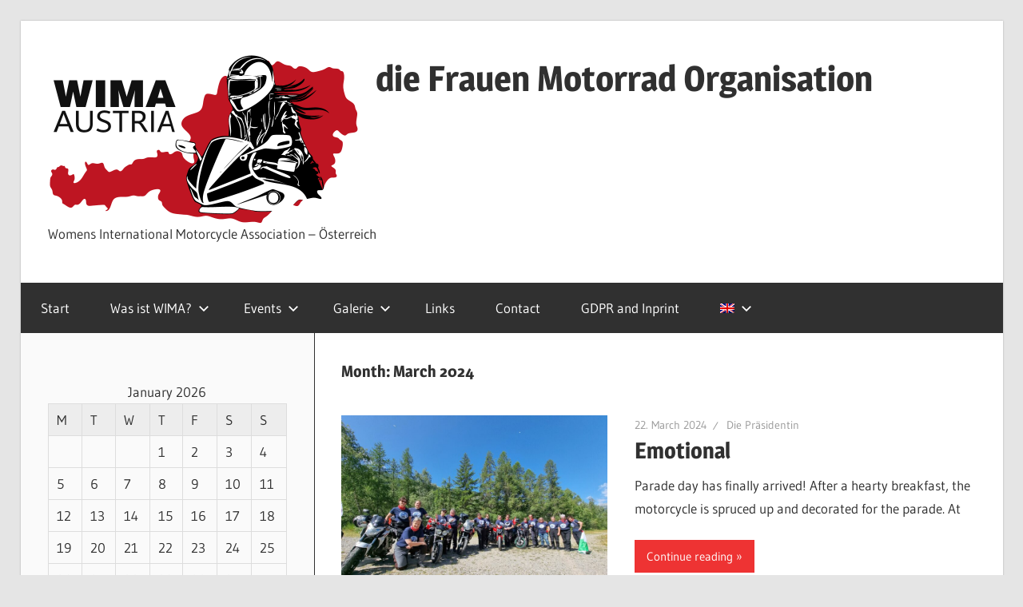

--- FILE ---
content_type: text/html; charset=UTF-8
request_url: https://wima-austria.org/2024/03/
body_size: 21730
content:
<!DOCTYPE html>
<html lang="de-DE" itemscope itemtype="https://schema.org/WebSite">

<head>
<meta charset="UTF-8">
<meta name="viewport" content="width=device-width, initial-scale=1">
<link rel="profile" href="http://gmpg.org/xfn/11">
<link rel="pingback" href="https://wima-austria.org/xmlrpc.php">

<title>März 2024 &#8211;    die Frauen Motorrad Organisation</title>
<meta name='robots' content='max-image-preview:large' />
<link rel="alternate" hreflang="de" href="https://wima-austria.org/2024/03/" />
<link rel="alternate" hreflang="en" href="https://wima-austria.org/2024/03/?lang=en" />
<link rel="alternate" hreflang="x-default" href="https://wima-austria.org/2024/03/" />
<link rel='dns-prefetch' href='//maxcdn.bootstrapcdn.com' />
<link rel="alternate" type="application/rss+xml" title="   die Frauen Motorrad Organisation &raquo; Feed" href="https://wima-austria.org/feed/" />
<link rel="alternate" type="application/rss+xml" title="   die Frauen Motorrad Organisation &raquo; Kommentar-Feed" href="https://wima-austria.org/comments/feed/" />
<style id='wp-img-auto-sizes-contain-inline-css' type='text/css'>
img:is([sizes=auto i],[sizes^="auto," i]){contain-intrinsic-size:3000px 1500px}
/*# sourceURL=wp-img-auto-sizes-contain-inline-css */
</style>
<link rel='stylesheet' id='eo-leaflet.js-css' href='https://wima-austria.org/wp-content/plugins/event-organiser/lib/leaflet/leaflet.min.css?ver=1.4.0' type='text/css' media='all' />
<style id='eo-leaflet.js-inline-css' type='text/css'>
.leaflet-popup-close-button{box-shadow:none!important;}
/*# sourceURL=eo-leaflet.js-inline-css */
</style>
<link rel='stylesheet' id='wellington-theme-fonts-css' href='https://wima-austria.org/wp-content/fonts/d9880a0f1399dbad0fec7c88742eb54b.css?ver=20201110' type='text/css' media='all' />
<link rel='stylesheet' id='sbi_styles-css' href='https://wima-austria.org/wp-content/plugins/instagram-feed/css/sbi-styles.min.css?ver=6.10.0' type='text/css' media='all' />
<style id='wp-emoji-styles-inline-css' type='text/css'>

	img.wp-smiley, img.emoji {
		display: inline !important;
		border: none !important;
		box-shadow: none !important;
		height: 1em !important;
		width: 1em !important;
		margin: 0 0.07em !important;
		vertical-align: -0.1em !important;
		background: none !important;
		padding: 0 !important;
	}
/*# sourceURL=wp-emoji-styles-inline-css */
</style>
<link rel='stylesheet' id='wp-block-library-css' href='https://wima-austria.org/wp-includes/css/dist/block-library/style.min.css?ver=6.9' type='text/css' media='all' />
<style id='wp-block-paragraph-inline-css' type='text/css'>
.is-small-text{font-size:.875em}.is-regular-text{font-size:1em}.is-large-text{font-size:2.25em}.is-larger-text{font-size:3em}.has-drop-cap:not(:focus):first-letter{float:left;font-size:8.4em;font-style:normal;font-weight:100;line-height:.68;margin:.05em .1em 0 0;text-transform:uppercase}body.rtl .has-drop-cap:not(:focus):first-letter{float:none;margin-left:.1em}p.has-drop-cap.has-background{overflow:hidden}:root :where(p.has-background){padding:1.25em 2.375em}:where(p.has-text-color:not(.has-link-color)) a{color:inherit}p.has-text-align-left[style*="writing-mode:vertical-lr"],p.has-text-align-right[style*="writing-mode:vertical-rl"]{rotate:180deg}
/*# sourceURL=https://wima-austria.org/wp-includes/blocks/paragraph/style.min.css */
</style>
<style id='global-styles-inline-css' type='text/css'>
:root{--wp--preset--aspect-ratio--square: 1;--wp--preset--aspect-ratio--4-3: 4/3;--wp--preset--aspect-ratio--3-4: 3/4;--wp--preset--aspect-ratio--3-2: 3/2;--wp--preset--aspect-ratio--2-3: 2/3;--wp--preset--aspect-ratio--16-9: 16/9;--wp--preset--aspect-ratio--9-16: 9/16;--wp--preset--color--black: #000000;--wp--preset--color--cyan-bluish-gray: #abb8c3;--wp--preset--color--white: #ffffff;--wp--preset--color--pale-pink: #f78da7;--wp--preset--color--vivid-red: #cf2e2e;--wp--preset--color--luminous-vivid-orange: #ff6900;--wp--preset--color--luminous-vivid-amber: #fcb900;--wp--preset--color--light-green-cyan: #7bdcb5;--wp--preset--color--vivid-green-cyan: #00d084;--wp--preset--color--pale-cyan-blue: #8ed1fc;--wp--preset--color--vivid-cyan-blue: #0693e3;--wp--preset--color--vivid-purple: #9b51e0;--wp--preset--color--primary: #ee3333;--wp--preset--color--secondary: #d51a1a;--wp--preset--color--tertiary: #bb0000;--wp--preset--color--accent: #3333ee;--wp--preset--color--highlight: #eeee33;--wp--preset--color--light-gray: #fafafa;--wp--preset--color--gray: #999999;--wp--preset--color--dark-gray: #303030;--wp--preset--gradient--vivid-cyan-blue-to-vivid-purple: linear-gradient(135deg,rgb(6,147,227) 0%,rgb(155,81,224) 100%);--wp--preset--gradient--light-green-cyan-to-vivid-green-cyan: linear-gradient(135deg,rgb(122,220,180) 0%,rgb(0,208,130) 100%);--wp--preset--gradient--luminous-vivid-amber-to-luminous-vivid-orange: linear-gradient(135deg,rgb(252,185,0) 0%,rgb(255,105,0) 100%);--wp--preset--gradient--luminous-vivid-orange-to-vivid-red: linear-gradient(135deg,rgb(255,105,0) 0%,rgb(207,46,46) 100%);--wp--preset--gradient--very-light-gray-to-cyan-bluish-gray: linear-gradient(135deg,rgb(238,238,238) 0%,rgb(169,184,195) 100%);--wp--preset--gradient--cool-to-warm-spectrum: linear-gradient(135deg,rgb(74,234,220) 0%,rgb(151,120,209) 20%,rgb(207,42,186) 40%,rgb(238,44,130) 60%,rgb(251,105,98) 80%,rgb(254,248,76) 100%);--wp--preset--gradient--blush-light-purple: linear-gradient(135deg,rgb(255,206,236) 0%,rgb(152,150,240) 100%);--wp--preset--gradient--blush-bordeaux: linear-gradient(135deg,rgb(254,205,165) 0%,rgb(254,45,45) 50%,rgb(107,0,62) 100%);--wp--preset--gradient--luminous-dusk: linear-gradient(135deg,rgb(255,203,112) 0%,rgb(199,81,192) 50%,rgb(65,88,208) 100%);--wp--preset--gradient--pale-ocean: linear-gradient(135deg,rgb(255,245,203) 0%,rgb(182,227,212) 50%,rgb(51,167,181) 100%);--wp--preset--gradient--electric-grass: linear-gradient(135deg,rgb(202,248,128) 0%,rgb(113,206,126) 100%);--wp--preset--gradient--midnight: linear-gradient(135deg,rgb(2,3,129) 0%,rgb(40,116,252) 100%);--wp--preset--font-size--small: 13px;--wp--preset--font-size--medium: 20px;--wp--preset--font-size--large: 36px;--wp--preset--font-size--x-large: 42px;--wp--preset--spacing--20: 0.44rem;--wp--preset--spacing--30: 0.67rem;--wp--preset--spacing--40: 1rem;--wp--preset--spacing--50: 1.5rem;--wp--preset--spacing--60: 2.25rem;--wp--preset--spacing--70: 3.38rem;--wp--preset--spacing--80: 5.06rem;--wp--preset--shadow--natural: 6px 6px 9px rgba(0, 0, 0, 0.2);--wp--preset--shadow--deep: 12px 12px 50px rgba(0, 0, 0, 0.4);--wp--preset--shadow--sharp: 6px 6px 0px rgba(0, 0, 0, 0.2);--wp--preset--shadow--outlined: 6px 6px 0px -3px rgb(255, 255, 255), 6px 6px rgb(0, 0, 0);--wp--preset--shadow--crisp: 6px 6px 0px rgb(0, 0, 0);}:where(.is-layout-flex){gap: 0.5em;}:where(.is-layout-grid){gap: 0.5em;}body .is-layout-flex{display: flex;}.is-layout-flex{flex-wrap: wrap;align-items: center;}.is-layout-flex > :is(*, div){margin: 0;}body .is-layout-grid{display: grid;}.is-layout-grid > :is(*, div){margin: 0;}:where(.wp-block-columns.is-layout-flex){gap: 2em;}:where(.wp-block-columns.is-layout-grid){gap: 2em;}:where(.wp-block-post-template.is-layout-flex){gap: 1.25em;}:where(.wp-block-post-template.is-layout-grid){gap: 1.25em;}.has-black-color{color: var(--wp--preset--color--black) !important;}.has-cyan-bluish-gray-color{color: var(--wp--preset--color--cyan-bluish-gray) !important;}.has-white-color{color: var(--wp--preset--color--white) !important;}.has-pale-pink-color{color: var(--wp--preset--color--pale-pink) !important;}.has-vivid-red-color{color: var(--wp--preset--color--vivid-red) !important;}.has-luminous-vivid-orange-color{color: var(--wp--preset--color--luminous-vivid-orange) !important;}.has-luminous-vivid-amber-color{color: var(--wp--preset--color--luminous-vivid-amber) !important;}.has-light-green-cyan-color{color: var(--wp--preset--color--light-green-cyan) !important;}.has-vivid-green-cyan-color{color: var(--wp--preset--color--vivid-green-cyan) !important;}.has-pale-cyan-blue-color{color: var(--wp--preset--color--pale-cyan-blue) !important;}.has-vivid-cyan-blue-color{color: var(--wp--preset--color--vivid-cyan-blue) !important;}.has-vivid-purple-color{color: var(--wp--preset--color--vivid-purple) !important;}.has-black-background-color{background-color: var(--wp--preset--color--black) !important;}.has-cyan-bluish-gray-background-color{background-color: var(--wp--preset--color--cyan-bluish-gray) !important;}.has-white-background-color{background-color: var(--wp--preset--color--white) !important;}.has-pale-pink-background-color{background-color: var(--wp--preset--color--pale-pink) !important;}.has-vivid-red-background-color{background-color: var(--wp--preset--color--vivid-red) !important;}.has-luminous-vivid-orange-background-color{background-color: var(--wp--preset--color--luminous-vivid-orange) !important;}.has-luminous-vivid-amber-background-color{background-color: var(--wp--preset--color--luminous-vivid-amber) !important;}.has-light-green-cyan-background-color{background-color: var(--wp--preset--color--light-green-cyan) !important;}.has-vivid-green-cyan-background-color{background-color: var(--wp--preset--color--vivid-green-cyan) !important;}.has-pale-cyan-blue-background-color{background-color: var(--wp--preset--color--pale-cyan-blue) !important;}.has-vivid-cyan-blue-background-color{background-color: var(--wp--preset--color--vivid-cyan-blue) !important;}.has-vivid-purple-background-color{background-color: var(--wp--preset--color--vivid-purple) !important;}.has-black-border-color{border-color: var(--wp--preset--color--black) !important;}.has-cyan-bluish-gray-border-color{border-color: var(--wp--preset--color--cyan-bluish-gray) !important;}.has-white-border-color{border-color: var(--wp--preset--color--white) !important;}.has-pale-pink-border-color{border-color: var(--wp--preset--color--pale-pink) !important;}.has-vivid-red-border-color{border-color: var(--wp--preset--color--vivid-red) !important;}.has-luminous-vivid-orange-border-color{border-color: var(--wp--preset--color--luminous-vivid-orange) !important;}.has-luminous-vivid-amber-border-color{border-color: var(--wp--preset--color--luminous-vivid-amber) !important;}.has-light-green-cyan-border-color{border-color: var(--wp--preset--color--light-green-cyan) !important;}.has-vivid-green-cyan-border-color{border-color: var(--wp--preset--color--vivid-green-cyan) !important;}.has-pale-cyan-blue-border-color{border-color: var(--wp--preset--color--pale-cyan-blue) !important;}.has-vivid-cyan-blue-border-color{border-color: var(--wp--preset--color--vivid-cyan-blue) !important;}.has-vivid-purple-border-color{border-color: var(--wp--preset--color--vivid-purple) !important;}.has-vivid-cyan-blue-to-vivid-purple-gradient-background{background: var(--wp--preset--gradient--vivid-cyan-blue-to-vivid-purple) !important;}.has-light-green-cyan-to-vivid-green-cyan-gradient-background{background: var(--wp--preset--gradient--light-green-cyan-to-vivid-green-cyan) !important;}.has-luminous-vivid-amber-to-luminous-vivid-orange-gradient-background{background: var(--wp--preset--gradient--luminous-vivid-amber-to-luminous-vivid-orange) !important;}.has-luminous-vivid-orange-to-vivid-red-gradient-background{background: var(--wp--preset--gradient--luminous-vivid-orange-to-vivid-red) !important;}.has-very-light-gray-to-cyan-bluish-gray-gradient-background{background: var(--wp--preset--gradient--very-light-gray-to-cyan-bluish-gray) !important;}.has-cool-to-warm-spectrum-gradient-background{background: var(--wp--preset--gradient--cool-to-warm-spectrum) !important;}.has-blush-light-purple-gradient-background{background: var(--wp--preset--gradient--blush-light-purple) !important;}.has-blush-bordeaux-gradient-background{background: var(--wp--preset--gradient--blush-bordeaux) !important;}.has-luminous-dusk-gradient-background{background: var(--wp--preset--gradient--luminous-dusk) !important;}.has-pale-ocean-gradient-background{background: var(--wp--preset--gradient--pale-ocean) !important;}.has-electric-grass-gradient-background{background: var(--wp--preset--gradient--electric-grass) !important;}.has-midnight-gradient-background{background: var(--wp--preset--gradient--midnight) !important;}.has-small-font-size{font-size: var(--wp--preset--font-size--small) !important;}.has-medium-font-size{font-size: var(--wp--preset--font-size--medium) !important;}.has-large-font-size{font-size: var(--wp--preset--font-size--large) !important;}.has-x-large-font-size{font-size: var(--wp--preset--font-size--x-large) !important;}
/*# sourceURL=global-styles-inline-css */
</style>

<style id='classic-theme-styles-inline-css' type='text/css'>
/*! This file is auto-generated */
.wp-block-button__link{color:#fff;background-color:#32373c;border-radius:9999px;box-shadow:none;text-decoration:none;padding:calc(.667em + 2px) calc(1.333em + 2px);font-size:1.125em}.wp-block-file__button{background:#32373c;color:#fff;text-decoration:none}
/*# sourceURL=/wp-includes/css/classic-themes.min.css */
</style>
<link rel='stylesheet' id='email-subscribers-css' href='https://wima-austria.org/wp-content/plugins/email-subscribers/lite/public/css/email-subscribers-public.css?ver=5.9.14' type='text/css' media='all' />
<link rel='stylesheet' id='foobox-free-min-css' href='https://wima-austria.org/wp-content/plugins/foobox-image-lightbox/free/css/foobox.free.min.css?ver=2.7.35' type='text/css' media='all' />
<link rel='stylesheet' id='video-embed-privacy-css' href='https://wima-austria.org/wp-content/plugins/video-embed-privacy/video-embed-privacy.css?ver=6.9' type='text/css' media='all' />
<link rel='stylesheet' id='cff-css' href='https://wima-austria.org/wp-content/plugins/custom-facebook-feed/assets/css/cff-style.min.css?ver=4.3.4' type='text/css' media='all' />
<link rel='stylesheet' id='sb-font-awesome-css' href='https://maxcdn.bootstrapcdn.com/font-awesome/4.7.0/css/font-awesome.min.css?ver=6.9' type='text/css' media='all' />
<link rel='stylesheet' id='wpml-legacy-post-translations-0-css' href='https://wima-austria.org/wp-content/plugins/sitepress-multilingual-cms/templates/language-switchers/legacy-post-translations/style.min.css?ver=1' type='text/css' media='all' />
<link rel='stylesheet' id='wpml-menu-item-0-css' href='https://wima-austria.org/wp-content/plugins/sitepress-multilingual-cms/templates/language-switchers/menu-item/style.min.css?ver=1' type='text/css' media='all' />
<link rel='stylesheet' id='wellington-stylesheet-css' href='https://wima-austria.org/wp-content/themes/wellington/style.css?ver=2.2.1' type='text/css' media='all' />
<style id='wellington-stylesheet-inline-css' type='text/css'>
.site-branding .custom-logo { width: 389px; }
/*# sourceURL=wellington-stylesheet-inline-css */
</style>
<link rel='stylesheet' id='wellington-safari-flexbox-fixes-css' href='https://wima-austria.org/wp-content/themes/wellington/assets/css/safari-flexbox-fixes.css?ver=20200420' type='text/css' media='all' />
<link rel='stylesheet' id='yop-public-css' href='https://wima-austria.org/wp-content/plugins/yop-poll-pro/public/assets/css/yop-poll-public-6.5.32.css?ver=6.9' type='text/css' media='all' />
<script type="text/javascript" id="wpml-cookie-js-extra">
/* <![CDATA[ */
var wpml_cookies = {"wp-wpml_current_language":{"value":"de","expires":1,"path":"/"}};
var wpml_cookies = {"wp-wpml_current_language":{"value":"de","expires":1,"path":"/"}};
//# sourceURL=wpml-cookie-js-extra
/* ]]> */
</script>
<script type="text/javascript" src="https://wima-austria.org/wp-content/plugins/sitepress-multilingual-cms/res/js/cookies/language-cookie.js?ver=486900" id="wpml-cookie-js" defer="defer" data-wp-strategy="defer"></script>
<script type="text/javascript" src="https://wima-austria.org/wp-includes/js/jquery/jquery.min.js?ver=3.7.1" id="jquery-core-js"></script>
<script type="text/javascript" src="https://wima-austria.org/wp-includes/js/jquery/jquery-migrate.min.js?ver=3.4.1" id="jquery-migrate-js"></script>
<script type="text/javascript" src="https://wima-austria.org/wp-content/themes/wellington/assets/js/svgxuse.min.js?ver=1.2.6" id="svgxuse-js"></script>
<script type="text/javascript" id="wpml-browser-redirect-js-extra">
/* <![CDATA[ */
var wpml_browser_redirect_params = {"pageLanguage":"de","languageUrls":{"de_de":"https://wima-austria.org/2024/03/","de":"https://wima-austria.org/2024/03/","en_us":"https://wima-austria.org/2024/03/?lang=en","en":"https://wima-austria.org/2024/03/?lang=en","us":"https://wima-austria.org/2024/03/?lang=en"},"cookie":{"name":"_icl_visitor_lang_js","domain":"wima-austria.org","path":"/","expiration":24}};
//# sourceURL=wpml-browser-redirect-js-extra
/* ]]> */
</script>
<script type="text/javascript" src="https://wima-austria.org/wp-content/plugins/sitepress-multilingual-cms/dist/js/browser-redirect/app.js?ver=486900" id="wpml-browser-redirect-js"></script>
<script type="text/javascript" id="foobox-free-min-js-before">
/* <![CDATA[ */
/* Run FooBox FREE (v2.7.35) */
var FOOBOX = window.FOOBOX = {
	ready: true,
	disableOthers: true,
	o: {wordpress: { enabled: true }, fitToScreen:true, countMessage:'Bild %i aus %total', captions: { onlyShowOnHover: true, dataTitle: ["captionTitle","title"], dataDesc: ["captionDesc","description"] }, rel: '', excludes:'.fbx-link,.nofoobox,.nolightbox,a[href*="pinterest.com/pin/create/button/"]', affiliate : { enabled: false }, error: "Inhalt konnte nicht geladen werden"},
	selectors: [
		".gallery", ".wp-block-gallery", ".wp-caption", ".wp-block-image", "a:has(img[class*=wp-image-])", ".post a:has(img[class*=wp-image-])", ".foobox"
	],
	pre: function( $ ){
		// Custom JavaScript (Pre)
		
	},
	post: function( $ ){
		// Custom JavaScript (Post)
		
		// Custom Captions Code
		
	},
	custom: function( $ ){
		// Custom Extra JS
		
	}
};
//# sourceURL=foobox-free-min-js-before
/* ]]> */
</script>
<script type="text/javascript" src="https://wima-austria.org/wp-content/plugins/foobox-image-lightbox/free/js/foobox.free.min.js?ver=2.7.35" id="foobox-free-min-js"></script>

<!-- OG: 3.3.8 -->
<meta property="og:image" content="https://wima-austria.org/wp-content/uploads/2025/08/cropped-wima-Logo-25.png"><meta property="og:type" content="website"><meta property="og:locale" content="de"><meta property="og:site_name" content="die Frauen Motorrad Organisation"><meta property="og:url" content="https://wima-austria.org/2024/03/"><meta property="og:title" content="März 2024 &#8211;    die Frauen Motorrad Organisation">

<meta property="twitter:partner" content="ogwp"><meta property="twitter:title" content="März 2024 &#8211;    die Frauen Motorrad Organisation"><meta property="twitter:url" content="https://wima-austria.org/2024/03/">
<meta itemprop="image" content="https://wima-austria.org/wp-content/uploads/2025/08/cropped-wima-Logo-25.png"><meta itemprop="name" content="März 2024 &#8211;    die Frauen Motorrad Organisation">
<!-- /OG -->

<link rel="https://api.w.org/" href="https://wima-austria.org/wp-json/" /><link rel="EditURI" type="application/rsd+xml" title="RSD" href="https://wima-austria.org/xmlrpc.php?rsd" />
<meta name="generator" content="WordPress 6.9" />
<meta name="generator" content="WPML ver:4.8.6 stt:1,3;" />
<style type="text/css">.recentcomments a{display:inline !important;padding:0 !important;margin:0 !important;}</style><link rel="icon" href="https://wima-austria.org/wp-content/uploads/2025/08/cropped-wima-Logo-25-32x32.png" sizes="32x32" />
<link rel="icon" href="https://wima-austria.org/wp-content/uploads/2025/08/cropped-wima-Logo-25-192x192.png" sizes="192x192" />
<link rel="apple-touch-icon" href="https://wima-austria.org/wp-content/uploads/2025/08/cropped-wima-Logo-25-180x180.png" />
<meta name="msapplication-TileImage" content="https://wima-austria.org/wp-content/uploads/2025/08/cropped-wima-Logo-25-270x270.png" />
<link rel='stylesheet' id='eo_front-css' href='https://wima-austria.org/wp-content/plugins/event-organiser/css/eventorganiser-front-end.min.css?ver=3.12.5' type='text/css' media='all' />
<link rel='stylesheet' id='eo_calendar-style-css' href='https://wima-austria.org/wp-content/plugins/event-organiser/css/fullcalendar.min.css?ver=3.12.5' type='text/css' media='all' />
</head>

<body class="archive date wp-custom-logo wp-embed-responsive wp-theme-wellington sidebar-left post-layout-one-column">

	
	<div id="header-top" class="header-bar-wrap"></div>

	<div id="page" class="hfeed site">

		<a class="skip-link screen-reader-text" href="#content">Zum Inhalt springen</a>

		
		<header id="masthead" class="site-header clearfix" role="banner">

			<div class="header-main container clearfix">

				<div id="logo" class="site-branding clearfix">

					<a href="https://wima-austria.org/" class="custom-logo-link" rel="home"><img width="778" height="430" src="https://wima-austria.org/wp-content/uploads/2025/08/cropped-wima-Logo-25.webp" class="custom-logo" alt="   die Frauen Motorrad Organisation" decoding="async" fetchpriority="high" srcset="https://wima-austria.org/wp-content/uploads/2025/08/cropped-wima-Logo-25.webp 778w, https://wima-austria.org/wp-content/uploads/2025/08/cropped-wima-Logo-25-300x166.webp 300w, https://wima-austria.org/wp-content/uploads/2025/08/cropped-wima-Logo-25-768x424.webp 768w" sizes="(max-width: 778px) 100vw, 778px" /></a>					
			<p class="site-title"><a href="https://wima-austria.org/" rel="home">   die Frauen Motorrad Organisation</a></p>

								
			<p class="site-description">       Womens International Motorcycle Association &#8211; Österreich</p>

			
				</div><!-- .site-branding -->

				<div class="header-widgets clearfix">

					
				</div><!-- .header-widgets -->

			</div><!-- .header-main -->

			

	<div id="main-navigation-wrap" class="primary-navigation-wrap">

		
		<button class="primary-menu-toggle menu-toggle" aria-controls="primary-menu" aria-expanded="false" >
			<svg class="icon icon-menu" aria-hidden="true" role="img"> <use xlink:href="https://wima-austria.org/wp-content/themes/wellington/assets/icons/genericons-neue.svg#menu"></use> </svg><svg class="icon icon-close" aria-hidden="true" role="img"> <use xlink:href="https://wima-austria.org/wp-content/themes/wellington/assets/icons/genericons-neue.svg#close"></use> </svg>			<span class="menu-toggle-text">Navigation</span>
		</button>

		<div class="primary-navigation">

			<nav id="site-navigation" class="main-navigation" role="navigation"  aria-label="Primäres Menü">

				<ul id="primary-menu" class="menu"><li id="menu-item-5934" class="menu-item menu-item-type-custom menu-item-object-custom menu-item-home menu-item-5934"><a href="https://wima-austria.org/">Startseite</a></li>
<li id="menu-item-5931" class="menu-item menu-item-type-post_type menu-item-object-page menu-item-has-children menu-item-5931"><a href="https://wima-austria.org/gallerie/">Galerie &amp; Social Media<svg class="icon icon-expand" aria-hidden="true" role="img"> <use xlink:href="https://wima-austria.org/wp-content/themes/wellington/assets/icons/genericons-neue.svg#expand"></use> </svg></a>
<ul class="sub-menu">
	<li id="menu-item-8459" class="menu-item menu-item-type-post_type menu-item-object-page menu-item-8459"><a href="https://wima-austria.org/instagram-gallerie/">Instagram Gallerie</a></li>
	<li id="menu-item-13845" class="menu-item menu-item-type-post_type menu-item-object-page menu-item-13845"><a href="https://wima-austria.org/facebook/">Facebook</a></li>
</ul>
</li>
<li id="menu-item-5933" class="menu-item menu-item-type-post_type menu-item-object-page menu-item-has-children menu-item-5933"><a href="https://wima-austria.org/whoweare/">Was ist WIMA?<svg class="icon icon-expand" aria-hidden="true" role="img"> <use xlink:href="https://wima-austria.org/wp-content/themes/wellington/assets/icons/genericons-neue.svg#expand"></use> </svg></a>
<ul class="sub-menu">
	<li id="menu-item-5945" class="menu-item menu-item-type-post_type menu-item-object-page menu-item-has-children menu-item-5945"><a href="https://wima-austria.org/whoweare/wima-oesterreich/">WIMA Österreich<svg class="icon icon-expand" aria-hidden="true" role="img"> <use xlink:href="https://wima-austria.org/wp-content/themes/wellington/assets/icons/genericons-neue.svg#expand"></use> </svg></a>
	<ul class="sub-menu">
		<li id="menu-item-8853" class="menu-item menu-item-type-post_type menu-item-object-page menu-item-8853"><a href="https://wima-austria.org/vereinsstatuten/">Vereinsstatuten</a></li>
		<li id="menu-item-8859" class="menu-item menu-item-type-post_type menu-item-object-page menu-item-8859"><a href="https://wima-austria.org/mitgliedschaft/">Mitgliedschaft und Aufnahmeantrag</a></li>
		<li id="menu-item-10129" class="menu-item menu-item-type-post_type menu-item-object-page menu-item-10129"><a href="https://wima-austria.org/whoweare/wima-oesterreich/mitglieder/">Für WIMA&#8217;s</a></li>
	</ul>
</li>
	<li id="menu-item-5946" class="menu-item menu-item-type-post_type menu-item-object-page menu-item-5946"><a href="https://wima-austria.org/whoweare/wima-international/">WIMA international</a></li>
</ul>
</li>
<li id="menu-item-11414" class="menu-item menu-item-type-post_type menu-item-object-page menu-item-has-children menu-item-11414"><a href="https://wima-austria.org/test-termin/">Termine und Events<svg class="icon icon-expand" aria-hidden="true" role="img"> <use xlink:href="https://wima-austria.org/wp-content/themes/wellington/assets/icons/genericons-neue.svg#expand"></use> </svg></a>
<ul class="sub-menu">
	<li id="menu-item-5943" class="menu-item menu-item-type-post_type menu-item-object-page menu-item-5943"><a href="https://wima-austria.org/ausfahrten/touren-und-ausfluege/">Touren und Trainings</a></li>
	<li id="menu-item-5944" class="menu-item menu-item-type-post_type menu-item-object-page menu-item-5944"><a href="https://wima-austria.org/ausfahrten/226-2/">Rallies</a></li>
</ul>
</li>
<li id="menu-item-5930" class="menu-item menu-item-type-post_type menu-item-object-page menu-item-5930"><a href="https://wima-austria.org/links/">Links</a></li>
<li id="menu-item-5929" class="menu-item menu-item-type-post_type menu-item-object-page menu-item-has-children menu-item-5929"><a href="https://wima-austria.org/kontakt/">Kontakt<svg class="icon icon-expand" aria-hidden="true" role="img"> <use xlink:href="https://wima-austria.org/wp-content/themes/wellington/assets/icons/genericons-neue.svg#expand"></use> </svg></a>
<ul class="sub-menu">
	<li id="menu-item-8832" class="menu-item menu-item-type-post_type menu-item-object-page menu-item-8832"><a href="https://wima-austria.org/mitgliedschaft/">Mitgliedschaft und Aufnahmeantrag</a></li>
</ul>
</li>
<li id="menu-item-5928" class="menu-item menu-item-type-post_type menu-item-object-page menu-item-privacy-policy menu-item-5928"><a rel="privacy-policy" href="https://wima-austria.org/datenschutz/">DSGVO und Impressum</a></li>
<li id="menu-item-wpml-ls-4-de" class="menu-item wpml-ls-slot-4 wpml-ls-item wpml-ls-item-de wpml-ls-current-language wpml-ls-menu-item wpml-ls-first-item menu-item-type-wpml_ls_menu_item menu-item-object-wpml_ls_menu_item menu-item-has-children menu-item-wpml-ls-4-de"><a href="https://wima-austria.org/2024/03/" role="menuitem"><img
            class="wpml-ls-flag"
            src="https://wima-austria.org/wp-content/plugins/sitepress-multilingual-cms/res/flags/de.png"
            alt="Deutsch"
            width=18
            height=12
    /><svg class="icon icon-expand" aria-hidden="true" role="img"> <use xlink:href="https://wima-austria.org/wp-content/themes/wellington/assets/icons/genericons-neue.svg#expand"></use> </svg></a>
<ul class="sub-menu">
	<li id="menu-item-wpml-ls-4-en" class="menu-item wpml-ls-slot-4 wpml-ls-item wpml-ls-item-en wpml-ls-menu-item wpml-ls-last-item menu-item-type-wpml_ls_menu_item menu-item-object-wpml_ls_menu_item menu-item-wpml-ls-4-en"><a href="https://wima-austria.org/2024/03/?lang=en" title="Zu Englisch wechseln" aria-label="Zu Englisch wechseln" role="menuitem"><img
            class="wpml-ls-flag"
            src="https://wima-austria.org/wp-content/plugins/sitepress-multilingual-cms/res/flags/en.png"
            alt="Englisch"
            width=18
            height=12
    /></a></li>
</ul>
</li>
</ul>			</nav><!-- #site-navigation -->

		</div><!-- .primary-navigation -->

	</div>



		</header><!-- #masthead -->

		
		
		
		
		<div id="content" class="site-content container clearfix">

	<section id="primary" class="content-archive content-area">
		<main id="main" class="site-main" role="main">

		
			<header class="page-header">

				<h1 class="archive-title">Monat: <span>März 2024</span></h1>				
			</header><!-- .page-header -->

			<div id="post-wrapper" class="post-wrapper clearfix">

				
<div class="post-column clearfix">

	<article id="post-12701" class="post-12701 post type-post status-publish format-standard has-post-thumbnail hentry category-allgemein category-aktuelles category-rally category-tour tag-586 tag-frankreich tag-icp-2 tag-rally">

		
			<a class="wp-post-image-link" href="https://wima-austria.org/2024/03/22/emotional/" rel="bookmark">
				<img width="880" height="660" src="https://wima-austria.org/wp-content/uploads/2024/03/20230706_105912-880x660.jpg" class="attachment-post-thumbnail size-post-thumbnail wp-post-image" alt="" decoding="async" srcset="https://wima-austria.org/wp-content/uploads/2024/03/20230706_105912-880x660.jpg 880w, https://wima-austria.org/wp-content/uploads/2024/03/20230706_105912-300x225.jpg 300w, https://wima-austria.org/wp-content/uploads/2024/03/20230706_105912-1024x768.jpg 1024w, https://wima-austria.org/wp-content/uploads/2024/03/20230706_105912-768x576.jpg 768w, https://wima-austria.org/wp-content/uploads/2024/03/20230706_105912-1536x1152.jpg 1536w, https://wima-austria.org/wp-content/uploads/2024/03/20230706_105912-2048x1536.jpg 2048w" sizes="(max-width: 880px) 100vw, 880px" />			</a>

			
		<header class="entry-header">

			<div class="entry-meta"><span class="meta-date"><a href="https://wima-austria.org/2024/03/22/emotional/" title="10:33" rel="bookmark"><time class="entry-date published updated" datetime="2024-03-22T10:33:36+01:00">22. März 2024</time></a></span><span class="meta-author"> <span class="author vcard"><a class="url fn n" href="https://wima-austria.org/author/wimaadmin/" title="Alle Beiträge von Die Präsidentin anzeigen" rel="author">Die Präsidentin</a></span></span></div>
			<h2 class="entry-title"><a href="https://wima-austria.org/2024/03/22/emotional/" rel="bookmark">Emotional</a></h2>
		</header><!-- .entry-header -->

		<div class="entry-content entry-excerpt clearfix">
			<p>Der Paradetag ist endlich angebrochen! Nach einem herzhaften Frühstück wird das Motorrad herausgeputzt und für die Parade geschmückt. Um 9:30</p>
			
			<a href="https://wima-austria.org/2024/03/22/emotional/" class="more-link">Weiterlesen</a>

					</div><!-- .entry-content -->

	</article>

</div>

<div class="post-column clearfix">

	<article id="post-12631" class="post-12631 post type-post status-publish format-standard has-post-thumbnail hentry category-allgemein category-aktuelles category-rally category-tour tag-574 tag-586 tag-bonette-2 tag-frankreich tag-rally">

		
			<a class="wp-post-image-link" href="https://wima-austria.org/2024/03/19/egoist-isch/" rel="bookmark">
				<img width="880" height="660" src="https://wima-austria.org/wp-content/uploads/2024/03/IMG_0827-880x660.jpg" class="attachment-post-thumbnail size-post-thumbnail wp-post-image" alt="Img 0827" decoding="async" srcset="https://wima-austria.org/wp-content/uploads/2024/03/IMG_0827-880x660.jpg 880w, https://wima-austria.org/wp-content/uploads/2024/03/IMG_0827-300x225.jpg 300w, https://wima-austria.org/wp-content/uploads/2024/03/IMG_0827-1024x768.jpg 1024w, https://wima-austria.org/wp-content/uploads/2024/03/IMG_0827-768x576.jpg 768w, https://wima-austria.org/wp-content/uploads/2024/03/IMG_0827-1536x1152.jpg 1536w, https://wima-austria.org/wp-content/uploads/2024/03/IMG_0827.jpg 1600w" sizes="(max-width: 880px) 100vw, 880px" />			</a>

			
		<header class="entry-header">

			<div class="entry-meta"><span class="meta-date"><a href="https://wima-austria.org/2024/03/19/egoist-isch/" title="11:38" rel="bookmark"><time class="entry-date published updated" datetime="2024-03-19T11:38:00+01:00">19. März 2024</time></a></span><span class="meta-author"> <span class="author vcard"><a class="url fn n" href="https://wima-austria.org/author/wimaadmin/" title="Alle Beiträge von Die Präsidentin anzeigen" rel="author">Die Präsidentin</a></span></span></div>
			<h2 class="entry-title"><a href="https://wima-austria.org/2024/03/19/egoist-isch/" rel="bookmark">Egoist (isch?)</a></h2>
		</header><!-- .entry-header -->

		<div class="entry-content entry-excerpt clearfix">
			<p>Das Schöne an einer WIMA Rally ist, dass man neue Freunde findet und gemeinsam etwas unternimmt. Es ist ganz normal,</p>
			
			<a href="https://wima-austria.org/2024/03/19/egoist-isch/" class="more-link">Weiterlesen</a>

					</div><!-- .entry-content -->

	</article>

</div>

<div class="post-column clearfix">

	<article id="post-12516" class="post-12516 post type-post status-publish format-standard has-post-thumbnail hentry category-allgemein category-aktuelles category-rally category-tour tag-586 tag-frankreich tag-parpaillion tag-rally tag-trash-evening">

		
			<a class="wp-post-image-link" href="https://wima-austria.org/2024/03/15/rock-me-amadeus/" rel="bookmark">
				<img width="880" height="660" src="https://wima-austria.org/wp-content/uploads/2024/02/20230704_100910-880x660.jpg" class="attachment-post-thumbnail size-post-thumbnail wp-post-image" alt="20230704 100910" decoding="async" />			</a>

			
		<header class="entry-header">

			<div class="entry-meta"><span class="meta-date"><a href="https://wima-austria.org/2024/03/15/rock-me-amadeus/" title="12:22" rel="bookmark"><time class="entry-date published updated" datetime="2024-03-15T12:22:00+01:00">15. März 2024</time></a></span><span class="meta-author"> <span class="author vcard"><a class="url fn n" href="https://wima-austria.org/author/wimaadmin/" title="Alle Beiträge von Die Präsidentin anzeigen" rel="author">Die Präsidentin</a></span></span></div>
			<h2 class="entry-title"><a href="https://wima-austria.org/2024/03/15/rock-me-amadeus/" rel="bookmark">Rock me Amadeus</a></h2>
		</header><!-- .entry-header -->

		<div class="entry-content entry-excerpt clearfix">
			<p>Die Rally &#8222;Routine&#8220; beginnt.Für mich bedeutet das, dass ich um 1 Uhr (also diesmal nach dem Abendevent) &nbsp;im Zelt sitze</p>
			
			<a href="https://wima-austria.org/2024/03/15/rock-me-amadeus/" class="more-link">Weiterlesen</a>

					</div><!-- .entry-content -->

	</article>

</div>

<div class="post-column clearfix">

	<article id="post-12381" class="post-12381 post type-post status-publish format-standard has-post-thumbnail hentry category-allgemein category-aktuelles category-rally category-tour tag-586 tag-bonette-2 tag-briancon-2 tag-frankreich tag-izoard-2 tag-nico-moto-2 tag-rally">

		
			<a class="wp-post-image-link" href="https://wima-austria.org/2024/03/12/herosoftoday/" rel="bookmark">
				<img width="880" height="660" src="https://wima-austria.org/wp-content/uploads/2024/02/IMG_0693-880x660.jpg" class="attachment-post-thumbnail size-post-thumbnail wp-post-image" alt="" decoding="async" loading="lazy" srcset="https://wima-austria.org/wp-content/uploads/2024/02/IMG_0693-880x660.jpg 880w, https://wima-austria.org/wp-content/uploads/2024/02/IMG_0693-300x225.jpg 300w, https://wima-austria.org/wp-content/uploads/2024/02/IMG_0693-1024x768.jpg 1024w, https://wima-austria.org/wp-content/uploads/2024/02/IMG_0693-768x576.jpg 768w, https://wima-austria.org/wp-content/uploads/2024/02/IMG_0693-1536x1152.jpg 1536w, https://wima-austria.org/wp-content/uploads/2024/02/IMG_0693.jpg 2048w" sizes="auto, (max-width: 880px) 100vw, 880px" />			</a>

			
		<header class="entry-header">

			<div class="entry-meta"><span class="meta-date"><a href="https://wima-austria.org/2024/03/12/herosoftoday/" title="11:39" rel="bookmark"><time class="entry-date published updated" datetime="2024-03-12T11:39:03+01:00">12. März 2024</time></a></span><span class="meta-author"> <span class="author vcard"><a class="url fn n" href="https://wima-austria.org/author/wimaadmin/" title="Alle Beiträge von Die Präsidentin anzeigen" rel="author">Die Präsidentin</a></span></span></div>
			<h2 class="entry-title"><a href="https://wima-austria.org/2024/03/12/herosoftoday/" rel="bookmark">Helden von heute</a></h2>
		</header><!-- .entry-header -->

		<div class="entry-content entry-excerpt clearfix">
			<p>Wir sind in Frankreich, und wir kennen vom letzten Besuch in Briancon hier auch eine geniale Werkstätte (Nico Moto), also,</p>
			
			<a href="https://wima-austria.org/2024/03/12/herosoftoday/" class="more-link">Weiterlesen</a>

					</div><!-- .entry-content -->

	</article>

</div>

<div class="post-column clearfix">

	<article id="post-12261" class="post-12261 post type-post status-publish format-standard has-post-thumbnail hentry category-allgemein category-aktuelles category-rally category-tour tag-586 tag-frankreich tag-iseran tag-italien tag-rally">

		
			<a class="wp-post-image-link" href="https://wima-austria.org/2024/03/08/outofthedark/" rel="bookmark">
				<img width="880" height="660" src="https://wima-austria.org/wp-content/uploads/2024/02/IMG_0589-880x660.jpg" class="attachment-post-thumbnail size-post-thumbnail wp-post-image" alt="Img 0589" decoding="async" loading="lazy" srcset="https://wima-austria.org/wp-content/uploads/2024/02/IMG_0589-880x660.jpg 880w, https://wima-austria.org/wp-content/uploads/2024/02/IMG_0589-300x225.jpg 300w, https://wima-austria.org/wp-content/uploads/2024/02/IMG_0589-1024x768.jpg 1024w, https://wima-austria.org/wp-content/uploads/2024/02/IMG_0589-768x576.jpg 768w, https://wima-austria.org/wp-content/uploads/2024/02/IMG_0589-1536x1152.jpg 1536w, https://wima-austria.org/wp-content/uploads/2024/02/IMG_0589.jpg 2048w" sizes="auto, (max-width: 880px) 100vw, 880px" />			</a>

			
		<header class="entry-header">

			<div class="entry-meta"><span class="meta-date"><a href="https://wima-austria.org/2024/03/08/outofthedark/" title="9:13" rel="bookmark"><time class="entry-date published updated" datetime="2024-03-08T09:13:29+01:00">8. März 2024</time></a></span><span class="meta-author"> <span class="author vcard"><a class="url fn n" href="https://wima-austria.org/author/wimaadmin/" title="Alle Beiträge von Die Präsidentin anzeigen" rel="author">Die Präsidentin</a></span></span></div>
			<h2 class="entry-title"><a href="https://wima-austria.org/2024/03/08/outofthedark/" rel="bookmark">Out Of The Dark</a></h2>
		</header><!-- .entry-header -->

		<div class="entry-content entry-excerpt clearfix">
			<p>Von Aosta aus starten wir unsere epische Reise Richtung Mont Blanc auf der SS26. Trotz der frühen Stunde ist die</p>
			
			<a href="https://wima-austria.org/2024/03/08/outofthedark/" class="more-link">Weiterlesen</a>

					</div><!-- .entry-content -->

	</article>

</div>

<div class="post-column clearfix">

	<article id="post-12099" class="post-12099 post type-post status-publish format-standard has-post-thumbnail hentry category-allgemein category-aktuelles category-rally category-tour tag-574 tag-italien tag-rally tag-schweiz tag-tour">

		
			<a class="wp-post-image-link" href="https://wima-austria.org/2024/03/04/tomuchheat/" rel="bookmark">
				<img width="880" height="660" src="https://wima-austria.org/wp-content/uploads/2024/02/IMG_0568-880x660.jpg" class="attachment-post-thumbnail size-post-thumbnail wp-post-image" alt="Img 0568" decoding="async" loading="lazy" />			</a>

			
		<header class="entry-header">

			<div class="entry-meta"><span class="meta-date"><a href="https://wima-austria.org/2024/03/04/tomuchheat/" title="12:16" rel="bookmark"><time class="entry-date published updated" datetime="2024-03-04T12:16:14+01:00">4. März 2024</time></a></span><span class="meta-author"> <span class="author vcard"><a class="url fn n" href="https://wima-austria.org/author/wimaadmin/" title="Alle Beiträge von Die Präsidentin anzeigen" rel="author">Die Präsidentin</a></span></span></div>
			<h2 class="entry-title"><a href="https://wima-austria.org/2024/03/04/tomuchheat/" rel="bookmark">Zu viel Hitze</a></h2>
		</header><!-- .entry-header -->

		<div class="entry-content entry-excerpt clearfix">
			<p>Der Morgen startet mit dem heldenhaften Vorhaben, die verzogene Motorradgabel in den Griff zu bekommen. Für dieses ambitionierte Vorhaben sind</p>
			
			<a href="https://wima-austria.org/2024/03/04/tomuchheat/" class="more-link">Weiterlesen</a>

					</div><!-- .entry-content -->

	</article>

</div>

<div class="post-column clearfix">

	<article id="post-12082" class="post-12082 post type-post status-publish format-standard has-post-thumbnail hentry category-allgemein category-aktuelles category-rally category-tour tag-574 tag-frankreich tag-rally tag-schweiz tag-tour tag-unfall">

		
			<a class="wp-post-image-link" href="https://wima-austria.org/2024/03/01/die-kantonspolizei/" rel="bookmark">
				<img width="880" height="660" src="https://wima-austria.org/wp-content/uploads/2024/02/IMG_0482-880x660.jpg" class="attachment-post-thumbnail size-post-thumbnail wp-post-image" alt="Img 0482" decoding="async" loading="lazy" srcset="https://wima-austria.org/wp-content/uploads/2024/02/IMG_0482-880x660.jpg 880w, https://wima-austria.org/wp-content/uploads/2024/02/IMG_0482-300x225.jpg 300w, https://wima-austria.org/wp-content/uploads/2024/02/IMG_0482-1024x768.jpg 1024w, https://wima-austria.org/wp-content/uploads/2024/02/IMG_0482-768x576.jpg 768w, https://wima-austria.org/wp-content/uploads/2024/02/IMG_0482-1536x1152.jpg 1536w, https://wima-austria.org/wp-content/uploads/2024/02/IMG_0482.jpg 2048w" sizes="auto, (max-width: 880px) 100vw, 880px" />			</a>

			
		<header class="entry-header">

			<div class="entry-meta"><span class="meta-date"><a href="https://wima-austria.org/2024/03/01/die-kantonspolizei/" title="9:44" rel="bookmark"><time class="entry-date published updated" datetime="2024-03-01T09:44:00+01:00">1. März 2024</time></a></span><span class="meta-author"> <span class="author vcard"><a class="url fn n" href="https://wima-austria.org/author/wimaadmin/" title="Alle Beiträge von Die Präsidentin anzeigen" rel="author">Die Präsidentin</a></span></span></div>
			<h2 class="entry-title"><a href="https://wima-austria.org/2024/03/01/die-kantonspolizei/" rel="bookmark">Der Kommissar&#8230;</a></h2>
		</header><!-- .entry-header -->

		<div class="entry-content entry-excerpt clearfix">
			<p>Vor Feldkirch starten wir unseren Tag mit einem Frühstück deluxe – Wasser und (Semmel) Brot! Wer braucht schon Rührei und</p>
			
			<a href="https://wima-austria.org/2024/03/01/die-kantonspolizei/" class="more-link">Weiterlesen</a>

					</div><!-- .entry-content -->

	</article>

</div>

			</div>

			
		
		</main><!-- #main -->
	</section><!-- #primary -->

	
	<section id="secondary" class="sidebar widget-area clearfix" role="complementary">

		<aside id="block-3" class="widget widget_block clearfix"><p><div class="widget_calendar eo-calendar eo-calendar-shortcode eo_widget_calendar" id="eo_shortcode_calendar_0"><div id="eo_shortcode_calendar_0_content" class="eo-widget-cal-wrap" data-eo-widget-cal-id="eo_shortcode_calendar_0"><table id='wp-calendar'><caption> Januar 2026 </caption><thead><tr><th title='Montag' scope='col'>M</th><th title='Dienstag' scope='col'>D</th><th title='Mittwoch' scope='col'>M</th><th title='Donnerstag' scope='col'>D</th><th title='Freitag' scope='col'>F</th><th title='Samstag' scope='col'>S</th><th title='Sonntag' scope='col'>S</th></tr></thead><tbody><tr><td class="pad eo-before-month" colspan="1">&nbsp;</td><td class="pad eo-before-month" colspan="1">&nbsp;</td><td class="pad eo-before-month" colspan="1">&nbsp;</td><td data-eo-wc-date='2026-01-01' class='eo-past-date'> 1 </td><td data-eo-wc-date='2026-01-02' class='eo-past-date'> 2 </td><td data-eo-wc-date='2026-01-03' class='eo-past-date'> 3 </td><td data-eo-wc-date='2026-01-04' class='eo-past-date'> 4 </td></tr><tr><td data-eo-wc-date='2026-01-05' class='eo-past-date'> 5 </td><td data-eo-wc-date='2026-01-06' class='eo-past-date'> 6 </td><td data-eo-wc-date='2026-01-07' class='eo-past-date'> 7 </td><td data-eo-wc-date='2026-01-08' class='eo-past-date'> 8 </td><td data-eo-wc-date='2026-01-09' class='eo-past-date'> 9 </td><td data-eo-wc-date='2026-01-10' class='eo-past-date'> 10 </td><td data-eo-wc-date='2026-01-11' class='eo-past-date'> 11 </td></tr><tr><td data-eo-wc-date='2026-01-12' class='eo-past-date'> 12 </td><td data-eo-wc-date='2026-01-13' class='eo-past-date'> 13 </td><td data-eo-wc-date='2026-01-14' class='eo-past-date'> 14 </td><td data-eo-wc-date='2026-01-15' class='eo-past-date'> 15 </td><td data-eo-wc-date='2026-01-16' class='eo-past-date'> 16 </td><td data-eo-wc-date='2026-01-17' class='eo-past-date'> 17 </td><td data-eo-wc-date='2026-01-18' class='eo-past-date'> 18 </td></tr><tr><td data-eo-wc-date='2026-01-19' class='eo-past-date'> 19 </td><td data-eo-wc-date='2026-01-20' class='eo-past-date'> 20 </td><td data-eo-wc-date='2026-01-21' class='eo-past-date'> 21 </td><td data-eo-wc-date='2026-01-22' class='today'> 22 </td><td data-eo-wc-date='2026-01-23' class='eo-future-date'> 23 </td><td data-eo-wc-date='2026-01-24' class='eo-future-date'> 24 </td><td data-eo-wc-date='2026-01-25' class='eo-future-date'> 25 </td></tr><tr><td data-eo-wc-date='2026-01-26' class='eo-future-date'> 26 </td><td data-eo-wc-date='2026-01-27' class='eo-future-date'> 27 </td><td data-eo-wc-date='2026-01-28' class='eo-future-date'> 28 </td><td data-eo-wc-date='2026-01-29' class='eo-future-date'> 29 </td><td data-eo-wc-date='2026-01-30' class='eo-future-date'> 30 </td><td data-eo-wc-date='2026-01-31' class='eo-future-date'> 31 </td><td class="pad eo-after-month" colspan="1">&nbsp;</td></tr></tbody><tfoot><tr>
				<td id='eo-widget-prev-month' colspan='3'><a title='Voriger Monat' href='https://wima-austria.org?eo_month=2025-12'>&laquo; Dez.</a></td>
				<td class='pad'>&nbsp;</td>
				<td id='eo-widget-next-month' colspan='3'><a title='Nächster Monat' href='https://wima-austria.org?eo_month=2026-02'> Feb. &raquo; </a></td>
			</tr></tfoot></table></div></div></p>
</aside><aside id="email-subscribers-form-3" class="widget widget_email-subscribers-form clearfix"><div class="widget-header"><h3 class="widget-title"> Abonnieren / Subscribe </h3></div><div class="emaillist" id="es_form_f1-n1"><form action="/2024/03/#es_form_f1-n1" method="post" class="es_subscription_form es_shortcode_form " id="es_subscription_form_6971ada2895db" data-source="ig-es" data-form-id="1"><div class="es_caption">Anmeldeformular</div><div class="es-field-wrap"><label>Name*<br /><input type="text" name="esfpx_name" class="ig_es_form_field_name" placeholder="" value="" required="required" /></label></div><div class="es-field-wrap ig-es-form-field"><label class="es-field-label">Email*<br /><input class="es_required_field es_txt_email ig_es_form_field_email ig-es-form-input" type="email" name="esfpx_email" value="" placeholder="" required="required" /></label></div><input type="hidden" name="esfpx_lists[]" value="5875cbc11c46" /><input type="hidden" name="esfpx_form_id" value="1" /><input type="hidden" name="es" value="subscribe" />
			<input type="hidden" name="esfpx_es_form_identifier" value="f1-n1" />
			<input type="hidden" name="esfpx_es_email_page" value="12082" />
			<input type="hidden" name="esfpx_es_email_page_url" value="https://wima-austria.org/2024/03/01/die-kantonspolizei/" />
			<input type="hidden" name="esfpx_status" value="Unconfirmed" />
			<input type="hidden" name="esfpx_es-subscribe" id="es-subscribe-6971ada2895db" value="c3fe371aab" />
			<label style="position:absolute;top:-99999px;left:-99999px;z-index:-99;" aria-hidden="true"><span hidden>Please leave this field empty.</span><input type="email" name="esfpx_es_hp_email" class="es_required_field" tabindex="-1" autocomplete="-1" value="" /></label><input type="submit" name="submit" class="es_subscription_form_submit es_submit_button es_textbox_button" id="es_subscription_form_submit_6971ada2895db" value="Subscribe" /><span class="es_spinner_image" id="spinner-image"><img src="https://wima-austria.org/wp-content/plugins/email-subscribers/lite/public/images/spinner.gif" alt="Loading" /></span></form><span class="es_subscription_message " id="es_subscription_message_6971ada2895db" role="alert" aria-live="assertive"></span></div></aside><aside id="search-3" class="widget widget_search clearfix">
<form role="search" method="get" class="search-form" action="https://wima-austria.org/">
	<label>
		<span class="screen-reader-text">Suchen nach:</span>
		<input type="search" class="search-field"
			placeholder="Suchen …"
			value="" name="s"
			title="Suchen nach:" />
	</label>
	<button type="submit" class="search-submit">
		<svg class="icon icon-search" aria-hidden="true" role="img"> <use xlink:href="https://wima-austria.org/wp-content/themes/wellington/assets/icons/genericons-neue.svg#search"></use> </svg>		<span class="screen-reader-text">Suchen</span>
	</button>
<input type='hidden' name='lang' value='de' /></form>
</aside><aside id="recent-comments-2" class="widget widget_recent_comments clearfix"><div class="widget-header"><h3 class="widget-title">Neueste Kommentare</h3></div><ul id="recentcomments"><li class="recentcomments"><span class="comment-author-link"><a href="https://sundhmotorradwandern.wordpress.com/" class="url" rel="ugc external nofollow">Silvia</a></span> bei <a href="https://wima-austria.org/2025/07/07/zwei-frauen-zwei-motorraeder-und-tausend-erinnerungen/#comment-178">Zwei Frauen, zwei Motorräder und tausend Erinnerungen</a></li><li class="recentcomments"><span class="comment-author-link">Olpo</span> bei <a href="https://wima-austria.org/2025/07/07/zwei-frauen-zwei-motorraeder-und-tausend-erinnerungen/#comment-177">Zwei Frauen, zwei Motorräder und tausend Erinnerungen</a></li><li class="recentcomments"><span class="comment-author-link">Elsbeth Stüssi</span> bei <a href="https://wima-austria.org/2025/07/07/zwei-frauen-zwei-motorraeder-und-tausend-erinnerungen/#comment-176">Zwei Frauen, zwei Motorräder und tausend Erinnerungen</a></li><li class="recentcomments"><span class="comment-author-link">Olpo</span> bei <a href="https://wima-austria.org/2025/07/07/zwei-frauen-zwei-motorraeder-und-tausend-erinnerungen/#comment-175">Zwei Frauen, zwei Motorräder und tausend Erinnerungen</a></li><li class="recentcomments"><span class="comment-author-link">Su</span> bei <a href="https://wima-austria.org/2025/05/26/terra-x-dream-schnuppertraining/#comment-174">Terra X Dream Schnuppertraining</a></li></ul></aside><aside id="block-5" class="widget widget_block clearfix">
<div id="sb_instagram"  class="sbi sbi_mob_col_1 sbi_tab_col_2 sbi_col_3" style="padding-bottom: 20px; width: 100%;"	 data-feedid="sbi_17841408740246666#6"  data-res="auto" data-cols="3" data-colsmobile="1" data-colstablet="2" data-num="6" data-nummobile="" data-item-padding="10"	 data-shortcode-atts="{}"  data-postid="12082" data-locatornonce="3f9c3fe683" data-imageaspectratio="1:1" data-sbi-flags="favorLocal">
	<div class="sb_instagram_header "   >
	<a class="sbi_header_link" target="_blank"
	   rel="nofollow noopener" href="https://www.instagram.com/wima_austria/" title="@wima_austria">
		<div class="sbi_header_text">
			<div class="sbi_header_img"  data-avatar-url="https://scontent-vie1-1.cdninstagram.com/v/t51.82787-19/527156785_18233526646291342_87035683902519645_n.jpg?stp=dst-jpg_s206x206_tt6&amp;_nc_cat=110&amp;ccb=7-5&amp;_nc_sid=bf7eb4&amp;efg=eyJ2ZW5jb2RlX3RhZyI6InByb2ZpbGVfcGljLnd3dy40MzYuQzMifQ%3D%3D&amp;_nc_ohc=OXcMftCaWg8Q7kNvwEtJ6In&amp;_nc_oc=Adm8MSbFUPhrX496dMuTNNctd6w5dBIjjO90xyAXlbA7xHXYCAnFDqE0-45B3ncuBhE&amp;_nc_zt=24&amp;_nc_ht=scontent-vie1-1.cdninstagram.com&amp;edm=AP4hL3IEAAAA&amp;_nc_gid=52-wrZiEnaPF552GiYGWAA&amp;_nc_tpa=Q5bMBQE0VIxilrOsYhMd0XRL3FIKcfFXinXcULhDW92Lza-90xd4O2syDQ4h5EAujcRbbHQN6kwY53hMgw&amp;oh=00_AfqtaQOb7eA1Ls06osB2N_BVpAnQd4gfx6NzD3ompIZO2g&amp;oe=6977661E">
									<div class="sbi_header_img_hover"  ><svg class="sbi_new_logo fa-instagram fa-w-14" aria-hidden="true" data-fa-processed="" aria-label="Instagram" data-prefix="fab" data-icon="instagram" role="img" viewBox="0 0 448 512">
                    <path fill="currentColor" d="M224.1 141c-63.6 0-114.9 51.3-114.9 114.9s51.3 114.9 114.9 114.9S339 319.5 339 255.9 287.7 141 224.1 141zm0 189.6c-41.1 0-74.7-33.5-74.7-74.7s33.5-74.7 74.7-74.7 74.7 33.5 74.7 74.7-33.6 74.7-74.7 74.7zm146.4-194.3c0 14.9-12 26.8-26.8 26.8-14.9 0-26.8-12-26.8-26.8s12-26.8 26.8-26.8 26.8 12 26.8 26.8zm76.1 27.2c-1.7-35.9-9.9-67.7-36.2-93.9-26.2-26.2-58-34.4-93.9-36.2-37-2.1-147.9-2.1-184.9 0-35.8 1.7-67.6 9.9-93.9 36.1s-34.4 58-36.2 93.9c-2.1 37-2.1 147.9 0 184.9 1.7 35.9 9.9 67.7 36.2 93.9s58 34.4 93.9 36.2c37 2.1 147.9 2.1 184.9 0 35.9-1.7 67.7-9.9 93.9-36.2 26.2-26.2 34.4-58 36.2-93.9 2.1-37 2.1-147.8 0-184.8zM398.8 388c-7.8 19.6-22.9 34.7-42.6 42.6-29.5 11.7-99.5 9-132.1 9s-102.7 2.6-132.1-9c-19.6-7.8-34.7-22.9-42.6-42.6-11.7-29.5-9-99.5-9-132.1s-2.6-102.7 9-132.1c7.8-19.6 22.9-34.7 42.6-42.6 29.5-11.7 99.5-9 132.1-9s102.7-2.6 132.1 9c19.6 7.8 34.7 22.9 42.6 42.6 11.7 29.5 9 99.5 9 132.1s2.7 102.7-9 132.1z"></path>
                </svg></div>
					<img loading="lazy" decoding="async"  src="https://wima-austria.org/wp-content/uploads/sb-instagram-feed-images/wima_austria.webp" alt="" width="50" height="50">
				
							</div>

			<div class="sbi_feedtheme_header_text">
				<h3 style="color: rgb(130,36,227);">wima_austria</h3>
									<p class="sbi_bio" style="color: rgb(130,36,227);">Du möchtest Teil der wunderbaren Frauen Motorrad Organisation sein? Also beschleunige Deine Leidenschaft mit WIMA-Austria! &lt;3 🏍🙋</p>
							</div>
		</div>
	</a>
</div>

	<div id="sbi_images"  style="gap: 20px;">
		<div class="sbi_item sbi_type_image sbi_new sbi_transition"
	id="sbi_17862518646477957" data-date="1766157490">
	<div class="sbi_photo_wrap">
		<a class="sbi_photo" href="https://www.instagram.com/p/DScyUBQimoW/" target="_blank" rel="noopener nofollow"
			data-full-res="https://scontent-vie1-1.cdninstagram.com/v/t51.82787-15/602124354_18250184092291342_8739618573195530296_n.heic?stp=dst-jpg_e35_tt6&#038;_nc_cat=103&#038;ccb=7-5&#038;_nc_sid=18de74&#038;efg=eyJlZmdfdGFnIjoiRkVFRC5iZXN0X2ltYWdlX3VybGdlbi5DMyJ9&#038;_nc_ohc=YbrSFpTTHJ0Q7kNvwHxBjd4&#038;_nc_oc=AdkzXLNFAbUWvvFfu2SlhjgmzzYRJauc63Eoa5LPnqKmj02H_JiCCLNxVTtE2p6SBFI&#038;_nc_zt=23&#038;_nc_ht=scontent-vie1-1.cdninstagram.com&#038;edm=ANo9K5cEAAAA&#038;_nc_gid=QBIxsBMEoA4BjpYI9GDWwQ&#038;oh=00_AfpRgmyNhw5NxgZk_mquqQ9HVujWBCbZp65hPowVpSTfkA&#038;oe=69776345"
			data-img-src-set="{&quot;d&quot;:&quot;https:\/\/scontent-vie1-1.cdninstagram.com\/v\/t51.82787-15\/602124354_18250184092291342_8739618573195530296_n.heic?stp=dst-jpg_e35_tt6&amp;_nc_cat=103&amp;ccb=7-5&amp;_nc_sid=18de74&amp;efg=eyJlZmdfdGFnIjoiRkVFRC5iZXN0X2ltYWdlX3VybGdlbi5DMyJ9&amp;_nc_ohc=YbrSFpTTHJ0Q7kNvwHxBjd4&amp;_nc_oc=AdkzXLNFAbUWvvFfu2SlhjgmzzYRJauc63Eoa5LPnqKmj02H_JiCCLNxVTtE2p6SBFI&amp;_nc_zt=23&amp;_nc_ht=scontent-vie1-1.cdninstagram.com&amp;edm=ANo9K5cEAAAA&amp;_nc_gid=QBIxsBMEoA4BjpYI9GDWwQ&amp;oh=00_AfpRgmyNhw5NxgZk_mquqQ9HVujWBCbZp65hPowVpSTfkA&amp;oe=69776345&quot;,&quot;150&quot;:&quot;https:\/\/scontent-vie1-1.cdninstagram.com\/v\/t51.82787-15\/602124354_18250184092291342_8739618573195530296_n.heic?stp=dst-jpg_e35_tt6&amp;_nc_cat=103&amp;ccb=7-5&amp;_nc_sid=18de74&amp;efg=eyJlZmdfdGFnIjoiRkVFRC5iZXN0X2ltYWdlX3VybGdlbi5DMyJ9&amp;_nc_ohc=YbrSFpTTHJ0Q7kNvwHxBjd4&amp;_nc_oc=AdkzXLNFAbUWvvFfu2SlhjgmzzYRJauc63Eoa5LPnqKmj02H_JiCCLNxVTtE2p6SBFI&amp;_nc_zt=23&amp;_nc_ht=scontent-vie1-1.cdninstagram.com&amp;edm=ANo9K5cEAAAA&amp;_nc_gid=QBIxsBMEoA4BjpYI9GDWwQ&amp;oh=00_AfpRgmyNhw5NxgZk_mquqQ9HVujWBCbZp65hPowVpSTfkA&amp;oe=69776345&quot;,&quot;320&quot;:&quot;https:\/\/scontent-vie1-1.cdninstagram.com\/v\/t51.82787-15\/602124354_18250184092291342_8739618573195530296_n.heic?stp=dst-jpg_e35_tt6&amp;_nc_cat=103&amp;ccb=7-5&amp;_nc_sid=18de74&amp;efg=eyJlZmdfdGFnIjoiRkVFRC5iZXN0X2ltYWdlX3VybGdlbi5DMyJ9&amp;_nc_ohc=YbrSFpTTHJ0Q7kNvwHxBjd4&amp;_nc_oc=AdkzXLNFAbUWvvFfu2SlhjgmzzYRJauc63Eoa5LPnqKmj02H_JiCCLNxVTtE2p6SBFI&amp;_nc_zt=23&amp;_nc_ht=scontent-vie1-1.cdninstagram.com&amp;edm=ANo9K5cEAAAA&amp;_nc_gid=QBIxsBMEoA4BjpYI9GDWwQ&amp;oh=00_AfpRgmyNhw5NxgZk_mquqQ9HVujWBCbZp65hPowVpSTfkA&amp;oe=69776345&quot;,&quot;640&quot;:&quot;https:\/\/scontent-vie1-1.cdninstagram.com\/v\/t51.82787-15\/602124354_18250184092291342_8739618573195530296_n.heic?stp=dst-jpg_e35_tt6&amp;_nc_cat=103&amp;ccb=7-5&amp;_nc_sid=18de74&amp;efg=eyJlZmdfdGFnIjoiRkVFRC5iZXN0X2ltYWdlX3VybGdlbi5DMyJ9&amp;_nc_ohc=YbrSFpTTHJ0Q7kNvwHxBjd4&amp;_nc_oc=AdkzXLNFAbUWvvFfu2SlhjgmzzYRJauc63Eoa5LPnqKmj02H_JiCCLNxVTtE2p6SBFI&amp;_nc_zt=23&amp;_nc_ht=scontent-vie1-1.cdninstagram.com&amp;edm=ANo9K5cEAAAA&amp;_nc_gid=QBIxsBMEoA4BjpYI9GDWwQ&amp;oh=00_AfpRgmyNhw5NxgZk_mquqQ9HVujWBCbZp65hPowVpSTfkA&amp;oe=69776345&quot;}">
			<span class="sbi-screenreader">Weihnachtsausfahrtr mit #wima_austria  @@mercredi </span>
									<img decoding="async" src="https://wima-austria.org/wp-content/plugins/instagram-feed/img/placeholder.png" alt="Weihnachtsausfahrtr mit #wima_austria  @@mercredi  #wimaworld" aria-hidden="true">
		</a>
	</div>
</div><div class="sbi_item sbi_type_carousel sbi_new sbi_transition"
	id="sbi_17889018138204182" data-date="1756218046">
	<div class="sbi_photo_wrap">
		<a class="sbi_photo" href="https://www.instagram.com/p/DN0kVA1VGja/" target="_blank" rel="noopener nofollow"
			data-full-res="https://scontent-vie1-1.cdninstagram.com/v/t39.30808-6/539941856_1278638994273294_6293356040404392365_n.jpg?stp=dst-jpg_e35_tt6&#038;_nc_cat=108&#038;ccb=7-5&#038;_nc_sid=18de74&#038;efg=eyJlZmdfdGFnIjoiQ0FST1VTRUxfSVRFTS5iZXN0X2ltYWdlX3VybGdlbi5DMyJ9&#038;_nc_ohc=65m_eKgLlFAQ7kNvwEYJIEq&#038;_nc_oc=Adl2BZQod3rUUYHeD0_4L2QXiYXyOmX4LKjxevpONucuESJyb_W92Iy2ytIrKsn-n6Y&#038;_nc_zt=23&#038;_nc_ht=scontent-vie1-1.cdninstagram.com&#038;edm=ANo9K5cEAAAA&#038;_nc_gid=QBIxsBMEoA4BjpYI9GDWwQ&#038;oh=00_AfrMG7KNzKxczc4az7qQuG1wa832YK94VheJjJnFJ8O5IA&#038;oe=69776477"
			data-img-src-set="{&quot;d&quot;:&quot;https:\/\/scontent-vie1-1.cdninstagram.com\/v\/t39.30808-6\/539941856_1278638994273294_6293356040404392365_n.jpg?stp=dst-jpg_e35_tt6&amp;_nc_cat=108&amp;ccb=7-5&amp;_nc_sid=18de74&amp;efg=eyJlZmdfdGFnIjoiQ0FST1VTRUxfSVRFTS5iZXN0X2ltYWdlX3VybGdlbi5DMyJ9&amp;_nc_ohc=65m_eKgLlFAQ7kNvwEYJIEq&amp;_nc_oc=Adl2BZQod3rUUYHeD0_4L2QXiYXyOmX4LKjxevpONucuESJyb_W92Iy2ytIrKsn-n6Y&amp;_nc_zt=23&amp;_nc_ht=scontent-vie1-1.cdninstagram.com&amp;edm=ANo9K5cEAAAA&amp;_nc_gid=QBIxsBMEoA4BjpYI9GDWwQ&amp;oh=00_AfrMG7KNzKxczc4az7qQuG1wa832YK94VheJjJnFJ8O5IA&amp;oe=69776477&quot;,&quot;150&quot;:&quot;https:\/\/scontent-vie1-1.cdninstagram.com\/v\/t39.30808-6\/539941856_1278638994273294_6293356040404392365_n.jpg?stp=dst-jpg_e35_tt6&amp;_nc_cat=108&amp;ccb=7-5&amp;_nc_sid=18de74&amp;efg=eyJlZmdfdGFnIjoiQ0FST1VTRUxfSVRFTS5iZXN0X2ltYWdlX3VybGdlbi5DMyJ9&amp;_nc_ohc=65m_eKgLlFAQ7kNvwEYJIEq&amp;_nc_oc=Adl2BZQod3rUUYHeD0_4L2QXiYXyOmX4LKjxevpONucuESJyb_W92Iy2ytIrKsn-n6Y&amp;_nc_zt=23&amp;_nc_ht=scontent-vie1-1.cdninstagram.com&amp;edm=ANo9K5cEAAAA&amp;_nc_gid=QBIxsBMEoA4BjpYI9GDWwQ&amp;oh=00_AfrMG7KNzKxczc4az7qQuG1wa832YK94VheJjJnFJ8O5IA&amp;oe=69776477&quot;,&quot;320&quot;:&quot;https:\/\/scontent-vie1-1.cdninstagram.com\/v\/t39.30808-6\/539941856_1278638994273294_6293356040404392365_n.jpg?stp=dst-jpg_e35_tt6&amp;_nc_cat=108&amp;ccb=7-5&amp;_nc_sid=18de74&amp;efg=eyJlZmdfdGFnIjoiQ0FST1VTRUxfSVRFTS5iZXN0X2ltYWdlX3VybGdlbi5DMyJ9&amp;_nc_ohc=65m_eKgLlFAQ7kNvwEYJIEq&amp;_nc_oc=Adl2BZQod3rUUYHeD0_4L2QXiYXyOmX4LKjxevpONucuESJyb_W92Iy2ytIrKsn-n6Y&amp;_nc_zt=23&amp;_nc_ht=scontent-vie1-1.cdninstagram.com&amp;edm=ANo9K5cEAAAA&amp;_nc_gid=QBIxsBMEoA4BjpYI9GDWwQ&amp;oh=00_AfrMG7KNzKxczc4az7qQuG1wa832YK94VheJjJnFJ8O5IA&amp;oe=69776477&quot;,&quot;640&quot;:&quot;https:\/\/scontent-vie1-1.cdninstagram.com\/v\/t39.30808-6\/539941856_1278638994273294_6293356040404392365_n.jpg?stp=dst-jpg_e35_tt6&amp;_nc_cat=108&amp;ccb=7-5&amp;_nc_sid=18de74&amp;efg=eyJlZmdfdGFnIjoiQ0FST1VTRUxfSVRFTS5iZXN0X2ltYWdlX3VybGdlbi5DMyJ9&amp;_nc_ohc=65m_eKgLlFAQ7kNvwEYJIEq&amp;_nc_oc=Adl2BZQod3rUUYHeD0_4L2QXiYXyOmX4LKjxevpONucuESJyb_W92Iy2ytIrKsn-n6Y&amp;_nc_zt=23&amp;_nc_ht=scontent-vie1-1.cdninstagram.com&amp;edm=ANo9K5cEAAAA&amp;_nc_gid=QBIxsBMEoA4BjpYI9GDWwQ&amp;oh=00_AfrMG7KNzKxczc4az7qQuG1wa832YK94VheJjJnFJ8O5IA&amp;oe=69776477&quot;}">
			<span class="sbi-screenreader">🎉 75 Jahre WIMA! 🎉
Seit 1950 verbindet uns die Lei</span>
			<svg class="svg-inline--fa fa-clone fa-w-16 sbi_lightbox_carousel_icon" aria-hidden="true" aria-label="Clone" data-fa-proƒcessed="" data-prefix="far" data-icon="clone" role="img" xmlns="http://www.w3.org/2000/svg" viewBox="0 0 512 512">
                    <path fill="currentColor" d="M464 0H144c-26.51 0-48 21.49-48 48v48H48c-26.51 0-48 21.49-48 48v320c0 26.51 21.49 48 48 48h320c26.51 0 48-21.49 48-48v-48h48c26.51 0 48-21.49 48-48V48c0-26.51-21.49-48-48-48zM362 464H54a6 6 0 0 1-6-6V150a6 6 0 0 1 6-6h42v224c0 26.51 21.49 48 48 48h224v42a6 6 0 0 1-6 6zm96-96H150a6 6 0 0 1-6-6V54a6 6 0 0 1 6-6h308a6 6 0 0 1 6 6v308a6 6 0 0 1-6 6z"></path>
                </svg>						<img decoding="async" src="https://wima-austria.org/wp-content/plugins/instagram-feed/img/placeholder.png" alt="🎉 75 Jahre WIMA! 🎉
Seit 1950 verbindet uns die Leidenschaft fürs Motorradfahren – und bis heute haben wir über 70 internationale WIMA-Rallyes gefeiert. 🏍️🌍

Unser neues Jubiläumsbuch ist eine Hommage an die Reisen, Abenteuer und Errungenschaften unserer Mitglieder – und an WIMA als starke Gemeinschaft für Motorrad interessierte Frauen. 💜📖✨

#wimainternational #75YearsWIMA #wima_austria #RideWithWIMA" aria-hidden="true">
		</a>
	</div>
</div><div class="sbi_item sbi_type_video sbi_new sbi_transition"
	id="sbi_18084342874885962" data-date="1755433955">
	<div class="sbi_photo_wrap">
		<a class="sbi_photo" href="https://www.instagram.com/reel/DNdMv0ksCYd/" target="_blank" rel="noopener nofollow"
			data-full-res="https://scontent-vie1-1.cdninstagram.com/v/t51.82787-15/535018535_18235057051291342_5441743495515167692_n.jpg?stp=dst-jpg_e35_tt6&#038;_nc_cat=109&#038;ccb=7-5&#038;_nc_sid=18de74&#038;efg=eyJlZmdfdGFnIjoiQ0xJUFMuYmVzdF9pbWFnZV91cmxnZW4uQzMifQ%3D%3D&#038;_nc_ohc=toYqVp_cWQoQ7kNvwEBNRbp&#038;_nc_oc=AdllBsvjCjtY-CarLQG0FAy4zVw2GmFj2mW738LCxW6-viESjHDRCObyldC0cyQow-o&#038;_nc_zt=23&#038;_nc_ht=scontent-vie1-1.cdninstagram.com&#038;edm=ANo9K5cEAAAA&#038;_nc_gid=QBIxsBMEoA4BjpYI9GDWwQ&#038;oh=00_AfoQoikUyjVeiIznmh6cTY9ya_gUKee10QTuV6cWy8TZ5g&#038;oe=697766EC"
			data-img-src-set="{&quot;d&quot;:&quot;https:\/\/scontent-vie1-1.cdninstagram.com\/v\/t51.82787-15\/535018535_18235057051291342_5441743495515167692_n.jpg?stp=dst-jpg_e35_tt6&amp;_nc_cat=109&amp;ccb=7-5&amp;_nc_sid=18de74&amp;efg=eyJlZmdfdGFnIjoiQ0xJUFMuYmVzdF9pbWFnZV91cmxnZW4uQzMifQ%3D%3D&amp;_nc_ohc=toYqVp_cWQoQ7kNvwEBNRbp&amp;_nc_oc=AdllBsvjCjtY-CarLQG0FAy4zVw2GmFj2mW738LCxW6-viESjHDRCObyldC0cyQow-o&amp;_nc_zt=23&amp;_nc_ht=scontent-vie1-1.cdninstagram.com&amp;edm=ANo9K5cEAAAA&amp;_nc_gid=QBIxsBMEoA4BjpYI9GDWwQ&amp;oh=00_AfoQoikUyjVeiIznmh6cTY9ya_gUKee10QTuV6cWy8TZ5g&amp;oe=697766EC&quot;,&quot;150&quot;:&quot;https:\/\/scontent-vie1-1.cdninstagram.com\/v\/t51.82787-15\/535018535_18235057051291342_5441743495515167692_n.jpg?stp=dst-jpg_e35_tt6&amp;_nc_cat=109&amp;ccb=7-5&amp;_nc_sid=18de74&amp;efg=eyJlZmdfdGFnIjoiQ0xJUFMuYmVzdF9pbWFnZV91cmxnZW4uQzMifQ%3D%3D&amp;_nc_ohc=toYqVp_cWQoQ7kNvwEBNRbp&amp;_nc_oc=AdllBsvjCjtY-CarLQG0FAy4zVw2GmFj2mW738LCxW6-viESjHDRCObyldC0cyQow-o&amp;_nc_zt=23&amp;_nc_ht=scontent-vie1-1.cdninstagram.com&amp;edm=ANo9K5cEAAAA&amp;_nc_gid=QBIxsBMEoA4BjpYI9GDWwQ&amp;oh=00_AfoQoikUyjVeiIznmh6cTY9ya_gUKee10QTuV6cWy8TZ5g&amp;oe=697766EC&quot;,&quot;320&quot;:&quot;https:\/\/scontent-vie1-1.cdninstagram.com\/v\/t51.82787-15\/535018535_18235057051291342_5441743495515167692_n.jpg?stp=dst-jpg_e35_tt6&amp;_nc_cat=109&amp;ccb=7-5&amp;_nc_sid=18de74&amp;efg=eyJlZmdfdGFnIjoiQ0xJUFMuYmVzdF9pbWFnZV91cmxnZW4uQzMifQ%3D%3D&amp;_nc_ohc=toYqVp_cWQoQ7kNvwEBNRbp&amp;_nc_oc=AdllBsvjCjtY-CarLQG0FAy4zVw2GmFj2mW738LCxW6-viESjHDRCObyldC0cyQow-o&amp;_nc_zt=23&amp;_nc_ht=scontent-vie1-1.cdninstagram.com&amp;edm=ANo9K5cEAAAA&amp;_nc_gid=QBIxsBMEoA4BjpYI9GDWwQ&amp;oh=00_AfoQoikUyjVeiIznmh6cTY9ya_gUKee10QTuV6cWy8TZ5g&amp;oe=697766EC&quot;,&quot;640&quot;:&quot;https:\/\/scontent-vie1-1.cdninstagram.com\/v\/t51.82787-15\/535018535_18235057051291342_5441743495515167692_n.jpg?stp=dst-jpg_e35_tt6&amp;_nc_cat=109&amp;ccb=7-5&amp;_nc_sid=18de74&amp;efg=eyJlZmdfdGFnIjoiQ0xJUFMuYmVzdF9pbWFnZV91cmxnZW4uQzMifQ%3D%3D&amp;_nc_ohc=toYqVp_cWQoQ7kNvwEBNRbp&amp;_nc_oc=AdllBsvjCjtY-CarLQG0FAy4zVw2GmFj2mW738LCxW6-viESjHDRCObyldC0cyQow-o&amp;_nc_zt=23&amp;_nc_ht=scontent-vie1-1.cdninstagram.com&amp;edm=ANo9K5cEAAAA&amp;_nc_gid=QBIxsBMEoA4BjpYI9GDWwQ&amp;oh=00_AfoQoikUyjVeiIznmh6cTY9ya_gUKee10QTuV6cWy8TZ5g&amp;oe=697766EC&quot;}">
			<span class="sbi-screenreader">Start zum Gymkhana Basistraining :-)
#wima_austria</span>
						<svg style="color: rgba(255,255,255,1)" class="svg-inline--fa fa-play fa-w-14 sbi_playbtn" aria-label="Play" aria-hidden="true" data-fa-processed="" data-prefix="fa" data-icon="play" role="presentation" xmlns="http://www.w3.org/2000/svg" viewBox="0 0 448 512"><path fill="currentColor" d="M424.4 214.7L72.4 6.6C43.8-10.3 0 6.1 0 47.9V464c0 37.5 40.7 60.1 72.4 41.3l352-208c31.4-18.5 31.5-64.1 0-82.6z"></path></svg>			<img decoding="async" src="https://wima-austria.org/wp-content/plugins/instagram-feed/img/placeholder.png" alt="Start zum Gymkhana Basistraining :-)
#wima_austria #frauenammotorrad #wimaworld #moto #motorrad #motogymkhana #motogymkhana" aria-hidden="true">
		</a>
	</div>
</div><div class="sbi_item sbi_type_carousel sbi_new sbi_transition"
	id="sbi_18076226474505831" data-date="1754150902">
	<div class="sbi_photo_wrap">
		<a class="sbi_photo" href="https://www.instagram.com/p/DM29kCJt4xB/" target="_blank" rel="noopener nofollow"
			data-full-res="https://scontent-vie1-1.cdninstagram.com/v/t51.82787-15/527346388_18233530135291342_8827059442884453278_n.jpg?stp=dst-jpg_e35_tt6&#038;_nc_cat=103&#038;ccb=7-5&#038;_nc_sid=18de74&#038;efg=eyJlZmdfdGFnIjoiQ0FST1VTRUxfSVRFTS5iZXN0X2ltYWdlX3VybGdlbi5DMyJ9&#038;_nc_ohc=1f67ZAhIhFMQ7kNvwFynMAC&#038;_nc_oc=AdleTIjGUCFJdSgizaVp9Quf2dceJ7XNelvjuTOtL7vXsMlaVuC-HTOi4d278k6fXGo&#038;_nc_zt=23&#038;_nc_ht=scontent-vie1-1.cdninstagram.com&#038;edm=ANo9K5cEAAAA&#038;_nc_gid=QBIxsBMEoA4BjpYI9GDWwQ&#038;oh=00_AfoEVLzX1vxykokY7DlQMeMX3J1UmaoA7Ek0qepdZD-PDA&#038;oe=69778750"
			data-img-src-set="{&quot;d&quot;:&quot;https:\/\/scontent-vie1-1.cdninstagram.com\/v\/t51.82787-15\/527346388_18233530135291342_8827059442884453278_n.jpg?stp=dst-jpg_e35_tt6&amp;_nc_cat=103&amp;ccb=7-5&amp;_nc_sid=18de74&amp;efg=eyJlZmdfdGFnIjoiQ0FST1VTRUxfSVRFTS5iZXN0X2ltYWdlX3VybGdlbi5DMyJ9&amp;_nc_ohc=1f67ZAhIhFMQ7kNvwFynMAC&amp;_nc_oc=AdleTIjGUCFJdSgizaVp9Quf2dceJ7XNelvjuTOtL7vXsMlaVuC-HTOi4d278k6fXGo&amp;_nc_zt=23&amp;_nc_ht=scontent-vie1-1.cdninstagram.com&amp;edm=ANo9K5cEAAAA&amp;_nc_gid=QBIxsBMEoA4BjpYI9GDWwQ&amp;oh=00_AfoEVLzX1vxykokY7DlQMeMX3J1UmaoA7Ek0qepdZD-PDA&amp;oe=69778750&quot;,&quot;150&quot;:&quot;https:\/\/scontent-vie1-1.cdninstagram.com\/v\/t51.82787-15\/527346388_18233530135291342_8827059442884453278_n.jpg?stp=dst-jpg_e35_tt6&amp;_nc_cat=103&amp;ccb=7-5&amp;_nc_sid=18de74&amp;efg=eyJlZmdfdGFnIjoiQ0FST1VTRUxfSVRFTS5iZXN0X2ltYWdlX3VybGdlbi5DMyJ9&amp;_nc_ohc=1f67ZAhIhFMQ7kNvwFynMAC&amp;_nc_oc=AdleTIjGUCFJdSgizaVp9Quf2dceJ7XNelvjuTOtL7vXsMlaVuC-HTOi4d278k6fXGo&amp;_nc_zt=23&amp;_nc_ht=scontent-vie1-1.cdninstagram.com&amp;edm=ANo9K5cEAAAA&amp;_nc_gid=QBIxsBMEoA4BjpYI9GDWwQ&amp;oh=00_AfoEVLzX1vxykokY7DlQMeMX3J1UmaoA7Ek0qepdZD-PDA&amp;oe=69778750&quot;,&quot;320&quot;:&quot;https:\/\/scontent-vie1-1.cdninstagram.com\/v\/t51.82787-15\/527346388_18233530135291342_8827059442884453278_n.jpg?stp=dst-jpg_e35_tt6&amp;_nc_cat=103&amp;ccb=7-5&amp;_nc_sid=18de74&amp;efg=eyJlZmdfdGFnIjoiQ0FST1VTRUxfSVRFTS5iZXN0X2ltYWdlX3VybGdlbi5DMyJ9&amp;_nc_ohc=1f67ZAhIhFMQ7kNvwFynMAC&amp;_nc_oc=AdleTIjGUCFJdSgizaVp9Quf2dceJ7XNelvjuTOtL7vXsMlaVuC-HTOi4d278k6fXGo&amp;_nc_zt=23&amp;_nc_ht=scontent-vie1-1.cdninstagram.com&amp;edm=ANo9K5cEAAAA&amp;_nc_gid=QBIxsBMEoA4BjpYI9GDWwQ&amp;oh=00_AfoEVLzX1vxykokY7DlQMeMX3J1UmaoA7Ek0qepdZD-PDA&amp;oe=69778750&quot;,&quot;640&quot;:&quot;https:\/\/scontent-vie1-1.cdninstagram.com\/v\/t51.82787-15\/527346388_18233530135291342_8827059442884453278_n.jpg?stp=dst-jpg_e35_tt6&amp;_nc_cat=103&amp;ccb=7-5&amp;_nc_sid=18de74&amp;efg=eyJlZmdfdGFnIjoiQ0FST1VTRUxfSVRFTS5iZXN0X2ltYWdlX3VybGdlbi5DMyJ9&amp;_nc_ohc=1f67ZAhIhFMQ7kNvwFynMAC&amp;_nc_oc=AdleTIjGUCFJdSgizaVp9Quf2dceJ7XNelvjuTOtL7vXsMlaVuC-HTOi4d278k6fXGo&amp;_nc_zt=23&amp;_nc_ht=scontent-vie1-1.cdninstagram.com&amp;edm=ANo9K5cEAAAA&amp;_nc_gid=QBIxsBMEoA4BjpYI9GDWwQ&amp;oh=00_AfoEVLzX1vxykokY7DlQMeMX3J1UmaoA7Ek0qepdZD-PDA&amp;oe=69778750&quot;}">
			<span class="sbi-screenreader">Erster Testlauf für ein Basis Moto Gymkhana Traini</span>
			<svg class="svg-inline--fa fa-clone fa-w-16 sbi_lightbox_carousel_icon" aria-hidden="true" aria-label="Clone" data-fa-proƒcessed="" data-prefix="far" data-icon="clone" role="img" xmlns="http://www.w3.org/2000/svg" viewBox="0 0 512 512">
                    <path fill="currentColor" d="M464 0H144c-26.51 0-48 21.49-48 48v48H48c-26.51 0-48 21.49-48 48v320c0 26.51 21.49 48 48 48h320c26.51 0 48-21.49 48-48v-48h48c26.51 0 48-21.49 48-48V48c0-26.51-21.49-48-48-48zM362 464H54a6 6 0 0 1-6-6V150a6 6 0 0 1 6-6h42v224c0 26.51 21.49 48 48 48h224v42a6 6 0 0 1-6 6zm96-96H150a6 6 0 0 1-6-6V54a6 6 0 0 1 6-6h308a6 6 0 0 1 6 6v308a6 6 0 0 1-6 6z"></path>
                </svg>						<img decoding="async" src="https://wima-austria.org/wp-content/plugins/instagram-feed/img/placeholder.png" alt="Erster Testlauf für ein Basis Moto Gymkhana Training. 
Endlich einen Platz zum Austoben gefunden.
Aber ganz schön anstrengend 😨🏍❤️ #wima_austria #wimaworld #motogymkhana" aria-hidden="true">
		</a>
	</div>
</div><div class="sbi_item sbi_type_video sbi_new sbi_transition"
	id="sbi_17934937368062281" data-date="1754037038">
	<div class="sbi_photo_wrap">
		<a class="sbi_photo" href="https://www.instagram.com/reel/DMzkWeRNB6p/" target="_blank" rel="noopener nofollow"
			data-full-res="https://scontent-vie1-1.cdninstagram.com/v/t51.82787-15/526374056_18233402020291342_2278003825016931949_n.jpg?stp=dst-jpg_e35_tt6&#038;_nc_cat=108&#038;ccb=7-5&#038;_nc_sid=18de74&#038;efg=eyJlZmdfdGFnIjoiQ0xJUFMuYmVzdF9pbWFnZV91cmxnZW4uQzMifQ%3D%3D&#038;_nc_ohc=UPls9qossaEQ7kNvwGnPpxX&#038;_nc_oc=AdkqZ1kYcs3ZHqS9lcYHVBNBkHdW5ioX3fgxbbYA1fdnrxDncf1mrq9zEOhGqZc7JCs&#038;_nc_zt=23&#038;_nc_ht=scontent-vie1-1.cdninstagram.com&#038;edm=ANo9K5cEAAAA&#038;_nc_gid=QBIxsBMEoA4BjpYI9GDWwQ&#038;oh=00_AfrC5q5DsG4dSn7VTI3BT7q-mvS1GA5qk5K9tQAP45fvPw&#038;oe=69776009"
			data-img-src-set="{&quot;d&quot;:&quot;https:\/\/scontent-vie1-1.cdninstagram.com\/v\/t51.82787-15\/526374056_18233402020291342_2278003825016931949_n.jpg?stp=dst-jpg_e35_tt6&amp;_nc_cat=108&amp;ccb=7-5&amp;_nc_sid=18de74&amp;efg=eyJlZmdfdGFnIjoiQ0xJUFMuYmVzdF9pbWFnZV91cmxnZW4uQzMifQ%3D%3D&amp;_nc_ohc=UPls9qossaEQ7kNvwGnPpxX&amp;_nc_oc=AdkqZ1kYcs3ZHqS9lcYHVBNBkHdW5ioX3fgxbbYA1fdnrxDncf1mrq9zEOhGqZc7JCs&amp;_nc_zt=23&amp;_nc_ht=scontent-vie1-1.cdninstagram.com&amp;edm=ANo9K5cEAAAA&amp;_nc_gid=QBIxsBMEoA4BjpYI9GDWwQ&amp;oh=00_AfrC5q5DsG4dSn7VTI3BT7q-mvS1GA5qk5K9tQAP45fvPw&amp;oe=69776009&quot;,&quot;150&quot;:&quot;https:\/\/scontent-vie1-1.cdninstagram.com\/v\/t51.82787-15\/526374056_18233402020291342_2278003825016931949_n.jpg?stp=dst-jpg_e35_tt6&amp;_nc_cat=108&amp;ccb=7-5&amp;_nc_sid=18de74&amp;efg=eyJlZmdfdGFnIjoiQ0xJUFMuYmVzdF9pbWFnZV91cmxnZW4uQzMifQ%3D%3D&amp;_nc_ohc=UPls9qossaEQ7kNvwGnPpxX&amp;_nc_oc=AdkqZ1kYcs3ZHqS9lcYHVBNBkHdW5ioX3fgxbbYA1fdnrxDncf1mrq9zEOhGqZc7JCs&amp;_nc_zt=23&amp;_nc_ht=scontent-vie1-1.cdninstagram.com&amp;edm=ANo9K5cEAAAA&amp;_nc_gid=QBIxsBMEoA4BjpYI9GDWwQ&amp;oh=00_AfrC5q5DsG4dSn7VTI3BT7q-mvS1GA5qk5K9tQAP45fvPw&amp;oe=69776009&quot;,&quot;320&quot;:&quot;https:\/\/scontent-vie1-1.cdninstagram.com\/v\/t51.82787-15\/526374056_18233402020291342_2278003825016931949_n.jpg?stp=dst-jpg_e35_tt6&amp;_nc_cat=108&amp;ccb=7-5&amp;_nc_sid=18de74&amp;efg=eyJlZmdfdGFnIjoiQ0xJUFMuYmVzdF9pbWFnZV91cmxnZW4uQzMifQ%3D%3D&amp;_nc_ohc=UPls9qossaEQ7kNvwGnPpxX&amp;_nc_oc=AdkqZ1kYcs3ZHqS9lcYHVBNBkHdW5ioX3fgxbbYA1fdnrxDncf1mrq9zEOhGqZc7JCs&amp;_nc_zt=23&amp;_nc_ht=scontent-vie1-1.cdninstagram.com&amp;edm=ANo9K5cEAAAA&amp;_nc_gid=QBIxsBMEoA4BjpYI9GDWwQ&amp;oh=00_AfrC5q5DsG4dSn7VTI3BT7q-mvS1GA5qk5K9tQAP45fvPw&amp;oe=69776009&quot;,&quot;640&quot;:&quot;https:\/\/scontent-vie1-1.cdninstagram.com\/v\/t51.82787-15\/526374056_18233402020291342_2278003825016931949_n.jpg?stp=dst-jpg_e35_tt6&amp;_nc_cat=108&amp;ccb=7-5&amp;_nc_sid=18de74&amp;efg=eyJlZmdfdGFnIjoiQ0xJUFMuYmVzdF9pbWFnZV91cmxnZW4uQzMifQ%3D%3D&amp;_nc_ohc=UPls9qossaEQ7kNvwGnPpxX&amp;_nc_oc=AdkqZ1kYcs3ZHqS9lcYHVBNBkHdW5ioX3fgxbbYA1fdnrxDncf1mrq9zEOhGqZc7JCs&amp;_nc_zt=23&amp;_nc_ht=scontent-vie1-1.cdninstagram.com&amp;edm=ANo9K5cEAAAA&amp;_nc_gid=QBIxsBMEoA4BjpYI9GDWwQ&amp;oh=00_AfrC5q5DsG4dSn7VTI3BT7q-mvS1GA5qk5K9tQAP45fvPw&amp;oe=69776009&quot;}">
			<span class="sbi-screenreader">Blitzlichter von der aktuellen WIMA Rally in Deuts</span>
						<svg style="color: rgba(255,255,255,1)" class="svg-inline--fa fa-play fa-w-14 sbi_playbtn" aria-label="Play" aria-hidden="true" data-fa-processed="" data-prefix="fa" data-icon="play" role="presentation" xmlns="http://www.w3.org/2000/svg" viewBox="0 0 448 512"><path fill="currentColor" d="M424.4 214.7L72.4 6.6C43.8-10.3 0 6.1 0 47.9V464c0 37.5 40.7 60.1 72.4 41.3l352-208c31.4-18.5 31.5-64.1 0-82.6z"></path></svg>			<img decoding="async" src="https://wima-austria.org/wp-content/plugins/instagram-feed/img/placeholder.png" alt="Blitzlichter von der aktuellen WIMA Rally in Deutschland #wima_austria #wimaworld #wima_germany #Siegen" aria-hidden="true">
		</a>
	</div>
</div><div class="sbi_item sbi_type_image sbi_new sbi_transition"
	id="sbi_18049015961628434" data-date="1753852409">
	<div class="sbi_photo_wrap">
		<a class="sbi_photo" href="https://www.instagram.com/p/DMuEPAlN9wW/" target="_blank" rel="noopener nofollow"
			data-full-res="https://scontent-vie1-1.cdninstagram.com/v/t51.82787-15/525497850_18233196169291342_5493853897835341501_n.jpg?stp=dst-jpg_e35_tt6&#038;_nc_cat=102&#038;ccb=7-5&#038;_nc_sid=18de74&#038;efg=eyJlZmdfdGFnIjoiRkVFRC5iZXN0X2ltYWdlX3VybGdlbi5DMyJ9&#038;_nc_ohc=FeS6Ac2IIU8Q7kNvwHt9Bjp&#038;_nc_oc=AdnUWeMSsiYpLR_OjXalwPvHs1sG-YC_8aBlbiWP55dqRi8yKQRbaGHO5kkzAqwH0NI&#038;_nc_zt=23&#038;_nc_ht=scontent-vie1-1.cdninstagram.com&#038;edm=ANo9K5cEAAAA&#038;_nc_gid=QBIxsBMEoA4BjpYI9GDWwQ&#038;oh=00_AfrZjujTrzV1SgTRe9aYXpVA36ft2FJGh7oUTLLjdfDBqQ&#038;oe=697784A6"
			data-img-src-set="{&quot;d&quot;:&quot;https:\/\/scontent-vie1-1.cdninstagram.com\/v\/t51.82787-15\/525497850_18233196169291342_5493853897835341501_n.jpg?stp=dst-jpg_e35_tt6&amp;_nc_cat=102&amp;ccb=7-5&amp;_nc_sid=18de74&amp;efg=eyJlZmdfdGFnIjoiRkVFRC5iZXN0X2ltYWdlX3VybGdlbi5DMyJ9&amp;_nc_ohc=FeS6Ac2IIU8Q7kNvwHt9Bjp&amp;_nc_oc=AdnUWeMSsiYpLR_OjXalwPvHs1sG-YC_8aBlbiWP55dqRi8yKQRbaGHO5kkzAqwH0NI&amp;_nc_zt=23&amp;_nc_ht=scontent-vie1-1.cdninstagram.com&amp;edm=ANo9K5cEAAAA&amp;_nc_gid=QBIxsBMEoA4BjpYI9GDWwQ&amp;oh=00_AfrZjujTrzV1SgTRe9aYXpVA36ft2FJGh7oUTLLjdfDBqQ&amp;oe=697784A6&quot;,&quot;150&quot;:&quot;https:\/\/scontent-vie1-1.cdninstagram.com\/v\/t51.82787-15\/525497850_18233196169291342_5493853897835341501_n.jpg?stp=dst-jpg_e35_tt6&amp;_nc_cat=102&amp;ccb=7-5&amp;_nc_sid=18de74&amp;efg=eyJlZmdfdGFnIjoiRkVFRC5iZXN0X2ltYWdlX3VybGdlbi5DMyJ9&amp;_nc_ohc=FeS6Ac2IIU8Q7kNvwHt9Bjp&amp;_nc_oc=AdnUWeMSsiYpLR_OjXalwPvHs1sG-YC_8aBlbiWP55dqRi8yKQRbaGHO5kkzAqwH0NI&amp;_nc_zt=23&amp;_nc_ht=scontent-vie1-1.cdninstagram.com&amp;edm=ANo9K5cEAAAA&amp;_nc_gid=QBIxsBMEoA4BjpYI9GDWwQ&amp;oh=00_AfrZjujTrzV1SgTRe9aYXpVA36ft2FJGh7oUTLLjdfDBqQ&amp;oe=697784A6&quot;,&quot;320&quot;:&quot;https:\/\/scontent-vie1-1.cdninstagram.com\/v\/t51.82787-15\/525497850_18233196169291342_5493853897835341501_n.jpg?stp=dst-jpg_e35_tt6&amp;_nc_cat=102&amp;ccb=7-5&amp;_nc_sid=18de74&amp;efg=eyJlZmdfdGFnIjoiRkVFRC5iZXN0X2ltYWdlX3VybGdlbi5DMyJ9&amp;_nc_ohc=FeS6Ac2IIU8Q7kNvwHt9Bjp&amp;_nc_oc=AdnUWeMSsiYpLR_OjXalwPvHs1sG-YC_8aBlbiWP55dqRi8yKQRbaGHO5kkzAqwH0NI&amp;_nc_zt=23&amp;_nc_ht=scontent-vie1-1.cdninstagram.com&amp;edm=ANo9K5cEAAAA&amp;_nc_gid=QBIxsBMEoA4BjpYI9GDWwQ&amp;oh=00_AfrZjujTrzV1SgTRe9aYXpVA36ft2FJGh7oUTLLjdfDBqQ&amp;oe=697784A6&quot;,&quot;640&quot;:&quot;https:\/\/scontent-vie1-1.cdninstagram.com\/v\/t51.82787-15\/525497850_18233196169291342_5493853897835341501_n.jpg?stp=dst-jpg_e35_tt6&amp;_nc_cat=102&amp;ccb=7-5&amp;_nc_sid=18de74&amp;efg=eyJlZmdfdGFnIjoiRkVFRC5iZXN0X2ltYWdlX3VybGdlbi5DMyJ9&amp;_nc_ohc=FeS6Ac2IIU8Q7kNvwHt9Bjp&amp;_nc_oc=AdnUWeMSsiYpLR_OjXalwPvHs1sG-YC_8aBlbiWP55dqRi8yKQRbaGHO5kkzAqwH0NI&amp;_nc_zt=23&amp;_nc_ht=scontent-vie1-1.cdninstagram.com&amp;edm=ANo9K5cEAAAA&amp;_nc_gid=QBIxsBMEoA4BjpYI9GDWwQ&amp;oh=00_AfrZjujTrzV1SgTRe9aYXpVA36ft2FJGh7oUTLLjdfDBqQ&amp;oe=697784A6&quot;}">
			<span class="sbi-screenreader">Wenn WIMA&#039;s andere WIMA&#039;s treffen, dann sind diese</span>
									<img decoding="async" src="https://wima-austria.org/wp-content/plugins/instagram-feed/img/placeholder.png" alt="Wenn WIMA&#039;s andere WIMA&#039;s treffen, dann sind diese aus vielen Ecken der Welt angereist.
Die 2025 WIMA Rally diesmal in Deutschland!
Viele bekannte Gesichter getroffen und neue sowieso. :-)
#wimainternational #wima_germany #wima_austria
#frauenmitmotorrad" aria-hidden="true">
		</a>
	</div>
</div>	</div>

	<div id="sbi_load" >

			<button class="sbi_load_btn"
			type="button"  style="background: rgb(130,36,227);color: rgb(255,255,255);">
			<span class="sbi_btn_text" >Mehr laden…</span>
			<span class="sbi_loader sbi_hidden" style="background-color: rgb(255, 255, 255);" aria-hidden="true"></span>
		</button>
	
			<span class="sbi_follow_btn sbi_custom" >
			<a target="_blank"
				rel="nofollow noopener"  href="https://www.instagram.com/wima_austria/" style="background: rgb(130,36,227);color: rgb(255,255,255);">
				<svg class="svg-inline--fa fa-instagram fa-w-14" aria-hidden="true" data-fa-processed="" aria-label="Instagram" data-prefix="fab" data-icon="instagram" role="img" viewBox="0 0 448 512">
                    <path fill="currentColor" d="M224.1 141c-63.6 0-114.9 51.3-114.9 114.9s51.3 114.9 114.9 114.9S339 319.5 339 255.9 287.7 141 224.1 141zm0 189.6c-41.1 0-74.7-33.5-74.7-74.7s33.5-74.7 74.7-74.7 74.7 33.5 74.7 74.7-33.6 74.7-74.7 74.7zm146.4-194.3c0 14.9-12 26.8-26.8 26.8-14.9 0-26.8-12-26.8-26.8s12-26.8 26.8-26.8 26.8 12 26.8 26.8zm76.1 27.2c-1.7-35.9-9.9-67.7-36.2-93.9-26.2-26.2-58-34.4-93.9-36.2-37-2.1-147.9-2.1-184.9 0-35.8 1.7-67.6 9.9-93.9 36.1s-34.4 58-36.2 93.9c-2.1 37-2.1 147.9 0 184.9 1.7 35.9 9.9 67.7 36.2 93.9s58 34.4 93.9 36.2c37 2.1 147.9 2.1 184.9 0 35.9-1.7 67.7-9.9 93.9-36.2 26.2-26.2 34.4-58 36.2-93.9 2.1-37 2.1-147.8 0-184.8zM398.8 388c-7.8 19.6-22.9 34.7-42.6 42.6-29.5 11.7-99.5 9-132.1 9s-102.7 2.6-132.1-9c-19.6-7.8-34.7-22.9-42.6-42.6-11.7-29.5-9-99.5-9-132.1s-2.6-102.7 9-132.1c7.8-19.6 22.9-34.7 42.6-42.6 29.5-11.7 99.5-9 132.1-9s102.7-2.6 132.1 9c19.6 7.8 34.7 22.9 42.6 42.6 11.7 29.5 9 99.5 9 132.1s2.7 102.7-9 132.1z"></path>
                </svg>				<span>Auf Instagram folgen</span>
			</a>
		</span>
	
</div>
		<span class="sbi_resized_image_data" data-feed-id="sbi_17841408740246666#6"
		  data-resized="{&quot;18049015961628434&quot;:{&quot;id&quot;:&quot;525497850_18233196169291342_5493853897835341501_n&quot;,&quot;ratio&quot;:&quot;1.00&quot;,&quot;sizes&quot;:{&quot;full&quot;:640,&quot;low&quot;:320,&quot;thumb&quot;:150},&quot;extension&quot;:&quot;.webp&quot;},&quot;17934937368062281&quot;:{&quot;id&quot;:&quot;526374056_18233402020291342_2278003825016931949_n&quot;,&quot;ratio&quot;:&quot;1.33&quot;,&quot;sizes&quot;:{&quot;full&quot;:640,&quot;low&quot;:320,&quot;thumb&quot;:150},&quot;extension&quot;:&quot;.webp&quot;},&quot;18076226474505831&quot;:{&quot;id&quot;:&quot;527346388_18233530135291342_8827059442884453278_n&quot;,&quot;ratio&quot;:&quot;1.00&quot;,&quot;sizes&quot;:{&quot;full&quot;:640,&quot;low&quot;:320,&quot;thumb&quot;:150},&quot;extension&quot;:&quot;.webp&quot;},&quot;18084342874885962&quot;:{&quot;id&quot;:&quot;535018535_18235057051291342_5441743495515167692_n&quot;,&quot;ratio&quot;:&quot;1.78&quot;,&quot;sizes&quot;:{&quot;full&quot;:640,&quot;low&quot;:320,&quot;thumb&quot;:150},&quot;extension&quot;:&quot;.webp&quot;},&quot;17889018138204182&quot;:{&quot;id&quot;:&quot;539941856_1278638994273294_6293356040404392365_n&quot;,&quot;ratio&quot;:&quot;1.19&quot;,&quot;sizes&quot;:{&quot;full&quot;:640,&quot;low&quot;:320,&quot;thumb&quot;:150},&quot;extension&quot;:&quot;.webp&quot;},&quot;17862518646477957&quot;:{&quot;id&quot;:&quot;602124354_18250184092291342_8739618573195530296_n.heic&quot;,&quot;ratio&quot;:&quot;1.00&quot;,&quot;sizes&quot;:{&quot;full&quot;:640,&quot;low&quot;:320,&quot;thumb&quot;:150},&quot;extension&quot;:&quot;.webp&quot;}}">
	</span>
	</div>

<script type="text/javascript">var sb_instagram_js_options = {"font_method":"svg","placeholder":"https:\/\/wima-austria.org\/wp-content\/plugins\/instagram-feed\/img\/placeholder.png","resized_url":"https:\/\/wima-austria.org\/wp-content\/uploads\/sb-instagram-feed-images\/","ajax_url":"https:\/\/wima-austria.org\/wp-admin\/admin-ajax.php"};</script><script type='text/javascript' src='https://wima-austria.org/wp-content/plugins/instagram-feed/js/sbi-scripts.min.js?ver=6.10.0'></script></aside><aside id="rss-2" class="widget widget_rss clearfix"><div class="widget-header"><h3 class="widget-title"><a class="rsswidget rss-widget-feed" href="https://wimaworld.com/feed/"><img class="rss-widget-icon" style="border:0" width="14" height="14" src="https://wima-austria.org/wp-includes/images/rss.png" alt="RSS" loading="lazy" /></a> <a class="rsswidget rss-widget-title" href="https://wimaworld.com/">WIMA int. News</a></h3></div><ul><li><a class='rsswidget' href='https://wimaworld.com/wima-welcomes-new-international-leadership/'>WIMA Welcomes New International Leadership</a> <span class="rss-date">18. Oktober 2025</span><div class="rssSummary">We are delighted to announce the appointment of our new international leadership team: Mihaela Hodivoianu (România) – International President Michelle Lamphere (USA) – International … Continue reading &gt;WIMA Welcomes New International Leadership Source</div></li><li><a class='rsswidget' href='https://wimaworld.com/wima-denmark-appoints-a-new-national-president/'>WIMA Denmark appoints a new National President</a> <span class="rss-date">10. Oktober 2025</span><div class="rssSummary">Hi, my name is Henriette Rungwaldt. I am 55 years old, married to Jack, we have 3 adult children and … Continue reading &gt;WIMA Denmark appoints a new National President Source</div></li><li><a class='rsswidget' href='https://wimaworld.com/wima-welcomes-new-national-division-wima-iran/'>WIMA Welcomes new National Division – WIMA Iran</a> <span class="rss-date">31. August 2025</span><div class="rssSummary">WIMA Iran was formed in 2025 by Behnaz Shafiei, who tells us  – “Women and girls are not allowed to … Continue reading &gt;WIMA Welcomes new National Division – WIMA Iran Source</div></li></ul></aside><aside id="tag_cloud-2" class="widget widget_tag_cloud clearfix"><div class="widget-header"><h3 class="widget-title">Schlagwörter</h3></div><div class="tagcloud"><a href="https://wima-austria.org/tag/2019/" class="tag-cloud-link tag-link-171 tag-link-position-1" style="font-size: 12.038461538462pt;" aria-label="2019 (5 Einträge)">2019</a>
<a href="https://wima-austria.org/tag/2020/" class="tag-cloud-link tag-link-271 tag-link-position-2" style="font-size: 16.480769230769pt;" aria-label="2020 (12 Einträge)">2020</a>
<a href="https://wima-austria.org/tag/2021/" class="tag-cloud-link tag-link-381 tag-link-position-3" style="font-size: 10.961538461538pt;" aria-label="2021 (4 Einträge)">2021</a>
<a href="https://wima-austria.org/tag/2022/" class="tag-cloud-link tag-link-474 tag-link-position-4" style="font-size: 10.961538461538pt;" aria-label="2022 (4 Einträge)">2022</a>
<a href="https://wima-austria.org/tag/2023/" class="tag-cloud-link tag-link-574 tag-link-position-5" style="font-size: 10.961538461538pt;" aria-label="2023 (4 Einträge)">2023</a>
<a href="https://wima-austria.org/tag/2024/" class="tag-cloud-link tag-link-586 tag-link-position-6" style="font-size: 13.653846153846pt;" aria-label="2024 (7 Einträge)">2024</a>
<a href="https://wima-austria.org/tag/2025/" class="tag-cloud-link tag-link-639 tag-link-position-7" style="font-size: 9.6153846153846pt;" aria-label="2025 (3 Einträge)">2025</a>
<a href="https://wima-austria.org/tag/castleton/" class="tag-cloud-link tag-link-233 tag-link-position-8" style="font-size: 9.6153846153846pt;" aria-label="Castleton (3 Einträge)">Castleton</a>
<a href="https://wima-austria.org/tag/charity/" class="tag-cloud-link tag-link-176 tag-link-position-9" style="font-size: 9.6153846153846pt;" aria-label="Charity (3 Einträge)">Charity</a>
<a href="https://wima-austria.org/tag/d-a-ch/" class="tag-cloud-link tag-link-323 tag-link-position-10" style="font-size: 9.6153846153846pt;" aria-label="D.A.CH (3 Einträge)">D.A.CH</a>
<a href="https://wima-austria.org/tag/dach-2/" class="tag-cloud-link tag-link-405 tag-link-position-11" style="font-size: 14.326923076923pt;" aria-label="DACH (8 Einträge)">DACH</a>
<a href="https://wima-austria.org/tag/estland/" class="tag-cloud-link tag-link-131 tag-link-position-12" style="font-size: 10.961538461538pt;" aria-label="Estland (4 Einträge)">Estland</a>
<a href="https://wima-austria.org/tag/fluechtlinge/" class="tag-cloud-link tag-link-18 tag-link-position-13" style="font-size: 8pt;" aria-label="Flüchtlinge (2 Einträge)">Flüchtlinge</a>
<a href="https://wima-austria.org/tag/frankreich/" class="tag-cloud-link tag-link-516 tag-link-position-14" style="font-size: 13.653846153846pt;" aria-label="Frankreich (7 Einträge)">Frankreich</a>
<a href="https://wima-austria.org/tag/hitze/" class="tag-cloud-link tag-link-16 tag-link-position-15" style="font-size: 8pt;" aria-label="Hitze (2 Einträge)">Hitze</a>
<a href="https://wima-austria.org/tag/ifrd/" class="tag-cloud-link tag-link-27 tag-link-position-16" style="font-size: 10.961538461538pt;" aria-label="IFRD (4 Einträge)">IFRD</a>
<a href="https://wima-austria.org/tag/italien/" class="tag-cloud-link tag-link-347 tag-link-position-17" style="font-size: 12.038461538462pt;" aria-label="Italien (5 Einträge)">Italien</a>
<a href="https://wima-austria.org/tag/jubilaeum/" class="tag-cloud-link tag-link-317 tag-link-position-18" style="font-size: 10.961538461538pt;" aria-label="Jubiläum (4 Einträge)">Jubiläum</a>
<a href="https://wima-austria.org/tag/karnten-2/" class="tag-cloud-link tag-link-301 tag-link-position-19" style="font-size: 14.326923076923pt;" aria-label="Kärnten (8 Einträge)">Kärnten</a>
<a href="https://wima-austria.org/tag/kaernten/" class="tag-cloud-link tag-link-33 tag-link-position-20" style="font-size: 9.6153846153846pt;" aria-label="Kärnten (3 Einträge)">Kärnten</a>
<a href="https://wima-austria.org/tag/ladiescamp/" class="tag-cloud-link tag-link-53 tag-link-position-21" style="font-size: 12.980769230769pt;" aria-label="Ladiescamp (6 Einträge)">Ladiescamp</a>
<a href="https://wima-austria.org/tag/lednice/" class="tag-cloud-link tag-link-29 tag-link-position-22" style="font-size: 8pt;" aria-label="Lednice (2 Einträge)">Lednice</a>
<a href="https://wima-austria.org/tag/melk/" class="tag-cloud-link tag-link-47 tag-link-position-23" style="font-size: 9.6153846153846pt;" aria-label="Melk (3 Einträge)">Melk</a>
<a href="https://wima-austria.org/tag/ooe/" class="tag-cloud-link tag-link-564 tag-link-position-24" style="font-size: 9.6153846153846pt;" aria-label="OÖ (3 Einträge)">OÖ</a>
<a href="https://wima-austria.org/tag/polen/" class="tag-cloud-link tag-link-84 tag-link-position-25" style="font-size: 9.6153846153846pt;" aria-label="Polen (3 Einträge)">Polen</a>
<a href="https://wima-austria.org/tag/rally/" class="tag-cloud-link tag-link-13 tag-link-position-26" style="font-size: 22pt;" aria-label="Rally (32 Einträge)">Rally</a>
<a href="https://wima-austria.org/tag/safebike/" class="tag-cloud-link tag-link-378 tag-link-position-27" style="font-size: 12.038461538462pt;" aria-label="Safebike (5 Einträge)">Safebike</a>
<a href="https://wima-austria.org/tag/saisonende/" class="tag-cloud-link tag-link-45 tag-link-position-28" style="font-size: 8pt;" aria-label="Saisonende (2 Einträge)">Saisonende</a>
<a href="https://wima-austria.org/tag/saison-opening/" class="tag-cloud-link tag-link-44 tag-link-position-29" style="font-size: 8pt;" aria-label="Saison Opening (2 Einträge)">Saison Opening</a>
<a href="https://wima-austria.org/tag/schweiz/" class="tag-cloud-link tag-link-214 tag-link-position-30" style="font-size: 14.326923076923pt;" aria-label="Schweiz (8 Einträge)">Schweiz</a>
<a href="https://wima-austria.org/tag/slowakei/" class="tag-cloud-link tag-link-466 tag-link-position-31" style="font-size: 10.961538461538pt;" aria-label="Slowakei (4 Einträge)">Slowakei</a>
<a href="https://wima-austria.org/tag/steiermark/" class="tag-cloud-link tag-link-42 tag-link-position-32" style="font-size: 12.980769230769pt;" aria-label="Steiermark (6 Einträge)">Steiermark</a>
<a href="https://wima-austria.org/tag/tour/" class="tag-cloud-link tag-link-22 tag-link-position-33" style="font-size: 18.769230769231pt;" aria-label="Tour (18 Einträge)">Tour</a>
<a href="https://wima-austria.org/tag/training/" class="tag-cloud-link tag-link-55 tag-link-position-34" style="font-size: 12.038461538462pt;" aria-label="Training (5 Einträge)">Training</a>
<a href="https://wima-austria.org/tag/treffen-2/" class="tag-cloud-link tag-link-324 tag-link-position-35" style="font-size: 9.6153846153846pt;" aria-label="Treffen (3 Einträge)">Treffen</a>
<a href="https://wima-austria.org/tag/waldviertel/" class="tag-cloud-link tag-link-46 tag-link-position-36" style="font-size: 12.038461538462pt;" aria-label="Waldviertel (5 Einträge)">Waldviertel</a>
<a href="https://wima-austria.org/tag/weihnachtsride/" class="tag-cloud-link tag-link-361 tag-link-position-37" style="font-size: 9.6153846153846pt;" aria-label="Weihnachtsride (3 Einträge)">Weihnachtsride</a>
<a href="https://wima-austria.org/tag/weinviertel/" class="tag-cloud-link tag-link-35 tag-link-position-38" style="font-size: 9.6153846153846pt;" aria-label="Weinviertel (3 Einträge)">Weinviertel</a>
<a href="https://wima-austria.org/tag/wima/" class="tag-cloud-link tag-link-37 tag-link-position-39" style="font-size: 13.653846153846pt;" aria-label="Wima (7 Einträge)">Wima</a>
<a href="https://wima-austria.org/tag/wima-austria/" class="tag-cloud-link tag-link-141 tag-link-position-40" style="font-size: 16.076923076923pt;" aria-label="Wima-Austria (11 Einträge)">Wima-Austria</a>
<a href="https://wima-austria.org/tag/wima-dach-treffen/" class="tag-cloud-link tag-link-313 tag-link-position-41" style="font-size: 12.980769230769pt;" aria-label="WIMA DACH Treffen (6 Einträge)">WIMA DACH Treffen</a>
<a href="https://wima-austria.org/tag/wima-rally-2017/" class="tag-cloud-link tag-link-119 tag-link-position-42" style="font-size: 15.538461538462pt;" aria-label="WIma Rally 2017 (10 Einträge)">WIma Rally 2017</a>
<a href="https://wima-austria.org/tag/wima-rally-2019/" class="tag-cloud-link tag-link-232 tag-link-position-43" style="font-size: 9.6153846153846pt;" aria-label="Wima Rally 2019 (3 Einträge)">Wima Rally 2019</a>
<a href="https://wima-austria.org/tag/wrwr/" class="tag-cloud-link tag-link-178 tag-link-position-44" style="font-size: 12.038461538462pt;" aria-label="WRWR (5 Einträge)">WRWR</a>
<a href="https://wima-austria.org/tag/wrwr-rally/" class="tag-cloud-link tag-link-270 tag-link-position-45" style="font-size: 9.6153846153846pt;" aria-label="WRWR Rally (3 Einträge)">WRWR Rally</a></div>
</aside><aside id="meta-2" class="widget widget_meta clearfix"><div class="widget-header"><h3 class="widget-title">Meta</h3></div>
		<ul>
						<li><a href="https://wima-austria.org/wimaonly/">Anmelden</a></li>
			<li><a href="https://wima-austria.org/feed/">Feed der Einträge</a></li>
			<li><a href="https://wima-austria.org/comments/feed/">Kommentar-Feed</a></li>

			<li><a href="https://de.wordpress.org/">WordPress.org</a></li>
		</ul>

		</aside><aside id="archives-3" class="widget widget_archive clearfix"><div class="widget-header"><h3 class="widget-title">Archiv</h3></div>
			<ul>
					<li><a href='https://wima-austria.org/2025/11/'>November 2025</a>&nbsp;(1)</li>
	<li><a href='https://wima-austria.org/2025/08/'>August 2025</a>&nbsp;(1)</li>
	<li><a href='https://wima-austria.org/2025/07/'>Juli 2025</a>&nbsp;(3)</li>
	<li><a href='https://wima-austria.org/2025/05/'>Mai 2025</a>&nbsp;(2)</li>
	<li><a href='https://wima-austria.org/2025/02/'>Februar 2025</a>&nbsp;(1)</li>
	<li><a href='https://wima-austria.org/2025/01/'>Januar 2025</a>&nbsp;(5)</li>
	<li><a href='https://wima-austria.org/2024/11/'>November 2024</a>&nbsp;(1)</li>
	<li><a href='https://wima-austria.org/2024/10/'>Oktober 2024</a>&nbsp;(1)</li>
	<li><a href='https://wima-austria.org/2024/08/'>August 2024</a>&nbsp;(1)</li>
	<li><a href='https://wima-austria.org/2024/05/'>Mai 2024</a>&nbsp;(1)</li>
	<li><a href='https://wima-austria.org/2024/03/' aria-current="page">März 2024</a>&nbsp;(7)</li>
	<li><a href='https://wima-austria.org/2024/02/'>Februar 2024</a>&nbsp;(1)</li>
	<li><a href='https://wima-austria.org/2023/10/'>Oktober 2023</a>&nbsp;(1)</li>
	<li><a href='https://wima-austria.org/2023/07/'>Juli 2023</a>&nbsp;(2)</li>
	<li><a href='https://wima-austria.org/2023/06/'>Juni 2023</a>&nbsp;(3)</li>
	<li><a href='https://wima-austria.org/2023/03/'>März 2023</a>&nbsp;(1)</li>
	<li><a href='https://wima-austria.org/2023/01/'>Januar 2023</a>&nbsp;(2)</li>
	<li><a href='https://wima-austria.org/2022/12/'>Dezember 2022</a>&nbsp;(2)</li>
	<li><a href='https://wima-austria.org/2022/11/'>November 2022</a>&nbsp;(4)</li>
	<li><a href='https://wima-austria.org/2022/07/'>Juli 2022</a>&nbsp;(1)</li>
	<li><a href='https://wima-austria.org/2022/06/'>Juni 2022</a>&nbsp;(1)</li>
	<li><a href='https://wima-austria.org/2022/05/'>Mai 2022</a>&nbsp;(1)</li>
	<li><a href='https://wima-austria.org/2022/03/'>März 2022</a>&nbsp;(1)</li>
	<li><a href='https://wima-austria.org/2022/02/'>Februar 2022</a>&nbsp;(2)</li>
	<li><a href='https://wima-austria.org/2022/01/'>Januar 2022</a>&nbsp;(1)</li>
	<li><a href='https://wima-austria.org/2021/10/'>Oktober 2021</a>&nbsp;(1)</li>
	<li><a href='https://wima-austria.org/2021/09/'>September 2021</a>&nbsp;(2)</li>
	<li><a href='https://wima-austria.org/2021/08/'>August 2021</a>&nbsp;(1)</li>
	<li><a href='https://wima-austria.org/2021/07/'>Juli 2021</a>&nbsp;(4)</li>
	<li><a href='https://wima-austria.org/2021/06/'>Juni 2021</a>&nbsp;(1)</li>
	<li><a href='https://wima-austria.org/2021/05/'>Mai 2021</a>&nbsp;(1)</li>
	<li><a href='https://wima-austria.org/2021/04/'>April 2021</a>&nbsp;(1)</li>
	<li><a href='https://wima-austria.org/2021/03/'>März 2021</a>&nbsp;(1)</li>
	<li><a href='https://wima-austria.org/2021/02/'>Februar 2021</a>&nbsp;(1)</li>
	<li><a href='https://wima-austria.org/2020/12/'>Dezember 2020</a>&nbsp;(2)</li>
	<li><a href='https://wima-austria.org/2020/11/'>November 2020</a>&nbsp;(3)</li>
	<li><a href='https://wima-austria.org/2020/10/'>Oktober 2020</a>&nbsp;(2)</li>
	<li><a href='https://wima-austria.org/2020/09/'>September 2020</a>&nbsp;(2)</li>
	<li><a href='https://wima-austria.org/2020/08/'>August 2020</a>&nbsp;(4)</li>
	<li><a href='https://wima-austria.org/2020/07/'>Juli 2020</a>&nbsp;(4)</li>
	<li><a href='https://wima-austria.org/2020/06/'>Juni 2020</a>&nbsp;(1)</li>
	<li><a href='https://wima-austria.org/2020/05/'>Mai 2020</a>&nbsp;(2)</li>
	<li><a href='https://wima-austria.org/2020/04/'>April 2020</a>&nbsp;(1)</li>
	<li><a href='https://wima-austria.org/2020/03/'>März 2020</a>&nbsp;(1)</li>
	<li><a href='https://wima-austria.org/2020/02/'>Februar 2020</a>&nbsp;(1)</li>
	<li><a href='https://wima-austria.org/2020/01/'>Januar 2020</a>&nbsp;(1)</li>
	<li><a href='https://wima-austria.org/2019/12/'>Dezember 2019</a>&nbsp;(1)</li>
	<li><a href='https://wima-austria.org/2019/11/'>November 2019</a>&nbsp;(1)</li>
	<li><a href='https://wima-austria.org/2019/09/'>September 2019</a>&nbsp;(1)</li>
	<li><a href='https://wima-austria.org/2019/08/'>August 2019</a>&nbsp;(1)</li>
	<li><a href='https://wima-austria.org/2019/07/'>Juli 2019</a>&nbsp;(1)</li>
	<li><a href='https://wima-austria.org/2019/06/'>Juni 2019</a>&nbsp;(1)</li>
	<li><a href='https://wima-austria.org/2019/04/'>April 2019</a>&nbsp;(2)</li>
	<li><a href='https://wima-austria.org/2019/02/'>Februar 2019</a>&nbsp;(1)</li>
	<li><a href='https://wima-austria.org/2019/01/'>Januar 2019</a>&nbsp;(1)</li>
	<li><a href='https://wima-austria.org/2018/12/'>Dezember 2018</a>&nbsp;(1)</li>
	<li><a href='https://wima-austria.org/2018/10/'>Oktober 2018</a>&nbsp;(2)</li>
	<li><a href='https://wima-austria.org/2018/09/'>September 2018</a>&nbsp;(2)</li>
	<li><a href='https://wima-austria.org/2018/08/'>August 2018</a>&nbsp;(2)</li>
	<li><a href='https://wima-austria.org/2018/07/'>Juli 2018</a>&nbsp;(1)</li>
	<li><a href='https://wima-austria.org/2018/06/'>Juni 2018</a>&nbsp;(1)</li>
	<li><a href='https://wima-austria.org/2018/05/'>Mai 2018</a>&nbsp;(3)</li>
	<li><a href='https://wima-austria.org/2018/03/'>März 2018</a>&nbsp;(1)</li>
	<li><a href='https://wima-austria.org/2018/02/'>Februar 2018</a>&nbsp;(3)</li>
	<li><a href='https://wima-austria.org/2017/12/'>Dezember 2017</a>&nbsp;(1)</li>
	<li><a href='https://wima-austria.org/2017/11/'>November 2017</a>&nbsp;(1)</li>
	<li><a href='https://wima-austria.org/2017/10/'>Oktober 2017</a>&nbsp;(3)</li>
	<li><a href='https://wima-austria.org/2017/09/'>September 2017</a>&nbsp;(2)</li>
	<li><a href='https://wima-austria.org/2017/08/'>August 2017</a>&nbsp;(4)</li>
	<li><a href='https://wima-austria.org/2017/07/'>Juli 2017</a>&nbsp;(2)</li>
	<li><a href='https://wima-austria.org/2017/06/'>Juni 2017</a>&nbsp;(2)</li>
	<li><a href='https://wima-austria.org/2017/05/'>Mai 2017</a>&nbsp;(1)</li>
	<li><a href='https://wima-austria.org/2017/02/'>Februar 2017</a>&nbsp;(2)</li>
	<li><a href='https://wima-austria.org/2017/01/'>Januar 2017</a>&nbsp;(1)</li>
	<li><a href='https://wima-austria.org/2016/12/'>Dezember 2016</a>&nbsp;(1)</li>
	<li><a href='https://wima-austria.org/2016/10/'>Oktober 2016</a>&nbsp;(1)</li>
	<li><a href='https://wima-austria.org/2016/09/'>September 2016</a>&nbsp;(2)</li>
	<li><a href='https://wima-austria.org/2016/08/'>August 2016</a>&nbsp;(1)</li>
	<li><a href='https://wima-austria.org/2016/07/'>Juli 2016</a>&nbsp;(2)</li>
	<li><a href='https://wima-austria.org/2016/06/'>Juni 2016</a>&nbsp;(1)</li>
	<li><a href='https://wima-austria.org/2016/05/'>Mai 2016</a>&nbsp;(1)</li>
	<li><a href='https://wima-austria.org/2015/11/'>November 2015</a>&nbsp;(1)</li>
	<li><a href='https://wima-austria.org/2015/09/'>September 2015</a>&nbsp;(1)</li>
	<li><a href='https://wima-austria.org/2015/08/'>August 2015</a>&nbsp;(3)</li>
	<li><a href='https://wima-austria.org/2015/07/'>Juli 2015</a>&nbsp;(3)</li>
	<li><a href='https://wima-austria.org/2015/06/'>Juni 2015</a>&nbsp;(1)</li>
	<li><a href='https://wima-austria.org/2014/08/'>August 2014</a>&nbsp;(1)</li>
	<li><a href='https://wima-austria.org/2013/08/'>August 2013</a>&nbsp;(2)</li>
	<li><a href='https://wima-austria.org/2012/08/'>August 2012</a>&nbsp;(2)</li>
	<li><a href='https://wima-austria.org/2012/07/'>Juli 2012</a>&nbsp;(1)</li>
	<li><a href='https://wima-austria.org/2011/06/'>Juni 2011</a>&nbsp;(1)</li>
	<li><a href='https://wima-austria.org/2010/08/'>August 2010</a>&nbsp;(1)</li>
	<li><a href='https://wima-austria.org/2010/07/'>Juli 2010</a>&nbsp;(1)</li>
	<li><a href='https://wima-austria.org/2010/06/'>Juni 2010</a>&nbsp;(2)</li>
	<li><a href='https://wima-austria.org/2007/10/'>Oktober 2007</a>&nbsp;(1)</li>
			</ul>

			</aside><aside id="block-4" class="widget widget_block clearfix"></aside>
	</section><!-- #secondary -->



	</div><!-- #content -->

	
	<div id="footer" class="footer-wrap">

		<footer id="colophon" class="site-footer container clearfix" role="contentinfo">

			
			<div id="footer-text" class="site-info">
				
	<span class="credit-link">
		WordPress-Theme: Wellington von ThemeZee.	</span>

				</div><!-- .site-info -->

		</footer><!-- #colophon -->

	</div>

</div><!-- #page -->

<script type="speculationrules">
{"prefetch":[{"source":"document","where":{"and":[{"href_matches":"/*"},{"not":{"href_matches":["/wp-*.php","/wp-admin/*","/wp-content/uploads/*","/wp-content/*","/wp-content/plugins/*","/wp-content/themes/wellington/*","/*\\?(.+)"]}},{"not":{"selector_matches":"a[rel~=\"nofollow\"]"}},{"not":{"selector_matches":".no-prefetch, .no-prefetch a"}}]},"eagerness":"conservative"}]}
</script>
<!-- Custom Facebook Feed JS -->
<script type="text/javascript">var cffajaxurl = "https://wima-austria.org/wp-admin/admin-ajax.php";
var cfflinkhashtags = "true";
</script>
<!-- Instagram Feed JS -->
<script type="text/javascript">
var sbiajaxurl = "https://wima-austria.org/wp-admin/admin-ajax.php";
</script>
<script type="text/javascript" id="email-subscribers-js-extra">
/* <![CDATA[ */
var es_data = {"messages":{"es_empty_email_notice":"Bitte gib eine E-Mail Adresse ein","es_rate_limit_notice":"You need to wait for some time before subscribing again","es_single_optin_success_message":"Erfolgreich angemeldet.","es_email_exists_notice":"Diese E-Mail Adresse ist bereits registriert!","es_unexpected_error_notice":"Entschuldigung! Ein unerwarteter Fehler ist aufgetreten.","es_invalid_email_notice":"Ung\u00fcltige E-Mail Adresse","es_try_later_notice":"Bitte versuche es in K\u00fcrze nochmal"},"es_ajax_url":"https://wima-austria.org/wp-admin/admin-ajax.php"};
//# sourceURL=email-subscribers-js-extra
/* ]]> */
</script>
<script type="text/javascript" src="https://wima-austria.org/wp-content/plugins/email-subscribers/lite/public/js/email-subscribers-public.js?ver=5.9.14" id="email-subscribers-js"></script>
<script type="text/javascript" src="https://wima-austria.org/wp-content/plugins/custom-facebook-feed/assets/js/cff-scripts.min.js?ver=4.3.4" id="cffscripts-js"></script>
<script type="text/javascript" id="wellington-navigation-js-extra">
/* <![CDATA[ */
var wellingtonScreenReaderText = {"expand":"Untermen\u00fc \u00f6ffnen","collapse":"Untermen\u00fc schlie\u00dfen","icon":"\u003Csvg class=\"icon icon-expand\" aria-hidden=\"true\" role=\"img\"\u003E \u003Cuse xlink:href=\"https://wima-austria.org/wp-content/themes/wellington/assets/icons/genericons-neue.svg#expand\"\u003E\u003C/use\u003E \u003C/svg\u003E"};
//# sourceURL=wellington-navigation-js-extra
/* ]]> */
</script>
<script type="text/javascript" src="https://wima-austria.org/wp-content/themes/wellington/assets/js/navigation.min.js?ver=20220224" id="wellington-navigation-js"></script>
<script type="text/javascript" id="yop-public-js-extra">
/* <![CDATA[ */
var objectL10n = {"yopPollParams":{"urlParams":{"ajax":"https://wima-austria.org/wp-admin/admin-ajax.php","wpLogin":"https://wima-austria.org/wimaonly/?redirect_to=https%3A%2F%2Fwima-austria.org%2Fwp-admin%2Fadmin-ajax.php%3Faction%3Dyop_poll_record_wordpress_vote"},"apiParams":{"reCaptcha":{"siteKey":""},"reCaptchaV2Invisible":{"siteKey":""},"reCaptchaV3":{"siteKey":""},"hCaptcha":{"siteKey":""},"facebook":{"appId":""},"google":{"clientId":""}},"captchaParams":{"imgPath":"https://wima-austria.org/wp-content/plugins/yop-poll-pro/public/assets/img/","url":"https://wima-austria.org/wp-content/plugins/yop-poll-pro/app.php","accessibilityAlt":"Sound icon","accessibilityTitle":"Accessibility option: listen to a question and answer it!","accessibilityDescription":"Type below the \u003Cstrong\u003Eanswer\u003C/strong\u003E to what you hear. Numbers or words:","explanation":"Click or touch the \u003Cstrong\u003EANSWER\u003C/strong\u003E","refreshAlt":"Refresh/reload icon","refreshTitle":"Refresh/reload: get new images and accessibility option!"},"voteParams":{"invalidPoll":"Invalid Poll","noAnswersSelected":"No answer selected","minAnswersRequired":"At least {min_answers_allowed} answer(s) required","maxAnswersRequired":"A max of {max_answers_allowed} answer(s) accepted","noAnswerForOther":"No other answer entered","answerForOtherTooLong":"Answer for other is too long","noValueForCustomField":"{custom_field_name} is required","consentNotChecked":"You must agree to our terms and conditions","noCaptchaSelected":"Captcha is required","thankYou":"Thank you for your vote"},"resultsParams":{"singleVote":"vote","multipleVotes":"votes","singleAnswer":"answer","multipleAnswers":"answers"}}};
//# sourceURL=yop-public-js-extra
/* ]]> */
</script>
<script type="text/javascript" src="https://wima-austria.org/wp-content/plugins/yop-poll-pro/public/assets/js/yop-poll-public-6.5.32.min.js?ver=6.9" id="yop-public-js"></script>
<script type="text/javascript" src="https://wima-austria.org/wp-content/plugins/event-organiser/js/qtip2.js?ver=3.12.5" id="eo_qtip2-js"></script>
<script type="text/javascript" src="https://wima-austria.org/wp-includes/js/jquery/ui/core.min.js?ver=1.13.3" id="jquery-ui-core-js"></script>
<script type="text/javascript" src="https://wima-austria.org/wp-includes/js/jquery/ui/controlgroup.min.js?ver=1.13.3" id="jquery-ui-controlgroup-js"></script>
<script type="text/javascript" src="https://wima-austria.org/wp-includes/js/jquery/ui/checkboxradio.min.js?ver=1.13.3" id="jquery-ui-checkboxradio-js"></script>
<script type="text/javascript" src="https://wima-austria.org/wp-includes/js/jquery/ui/button.min.js?ver=1.13.3" id="jquery-ui-button-js"></script>
<script type="text/javascript" src="https://wima-austria.org/wp-includes/js/jquery/ui/datepicker.min.js?ver=1.13.3" id="jquery-ui-datepicker-js"></script>
<script type="text/javascript" src="https://wima-austria.org/wp-content/plugins/event-organiser/js/moment.min.js?ver=1" id="eo_momentjs-js"></script>
<script type="text/javascript" src="https://wima-austria.org/wp-content/plugins/event-organiser/js/fullcalendar.min.js?ver=3.12.5" id="eo_fullcalendar-js"></script>
<script type="text/javascript" src="https://wima-austria.org/wp-content/plugins/event-organiser/js/event-manager.min.js?ver=3.12.5" id="eo-wp-js-hooks-js"></script>
<script type="text/javascript" src="https://wima-austria.org/wp-content/plugins/event-organiser/lib/leaflet/leaflet.min.js?ver=1.4.0" id="eo-leaflet.js-js"></script>
<script type="text/javascript" src="https://wima-austria.org/wp-content/plugins/event-organiser/js/maps/openstreetmap-adapter.js?ver=3.12.5" id="eo-openstreetmap-adapter-js"></script>
<script type="text/javascript" id="eo_front-js-extra">
/* <![CDATA[ */
var EOAjaxFront = {"adminajax":"https://wima-austria.org/wp-admin/admin-ajax.php","locale":{"locale":"de","isrtl":false,"monthNames":["Januar","Februar","M\u00e4rz","April","Mai","Juni","Juli","August","September","Oktober","November","Dezember"],"monthAbbrev":["Jan.","Feb.","M\u00e4rz","Apr.","Mai","Juni","Juli","Aug.","Sep.","Okt.","Nov.","Dez."],"dayNames":["Sonntag","Montag","Dienstag","Mittwoch","Donnerstag","Freitag","Samstag"],"dayAbbrev":["So.","Mo.","Di.","Mi.","Do.","Fr.","Sa."],"dayInitial":["S","M","D","M","D","F","S"],"ShowMore":"Mehr anzeigen","ShowLess":"Weniger anzeigen","today":"heute","day":"Tag","week":"Woche","month":"Monat","gotodate":"Gehe zu Datum","cat":"Alle Terminkategorien","venue":"Alle Veranstaltungsorte","tag":"Alle Schlagworte ansehen","view_all_organisers":"View all organisers","nextText":"\u003E","prevText":"\u003C"}};
var eventorganiser = {"ajaxurl":"https://wima-austria.org/wp-admin/admin-ajax.php","calendars":[],"widget_calendars":{"eo_shortcode_calendar_0":{"showpastevents":1,"show-long":0,"link-to-single":0}},"fullcal":[],"map":[]};
//# sourceURL=eo_front-js-extra
/* ]]> */
</script>
<script type="text/javascript" src="https://wima-austria.org/wp-content/plugins/event-organiser/js/frontend.min.js?ver=3.12.5" id="eo_front-js"></script>
<script id="wp-emoji-settings" type="application/json">
{"baseUrl":"https://s.w.org/images/core/emoji/17.0.2/72x72/","ext":".png","svgUrl":"https://s.w.org/images/core/emoji/17.0.2/svg/","svgExt":".svg","source":{"concatemoji":"https://wima-austria.org/wp-includes/js/wp-emoji-release.min.js?ver=6.9"}}
</script>
<script type="module">
/* <![CDATA[ */
/*! This file is auto-generated */
const a=JSON.parse(document.getElementById("wp-emoji-settings").textContent),o=(window._wpemojiSettings=a,"wpEmojiSettingsSupports"),s=["flag","emoji"];function i(e){try{var t={supportTests:e,timestamp:(new Date).valueOf()};sessionStorage.setItem(o,JSON.stringify(t))}catch(e){}}function c(e,t,n){e.clearRect(0,0,e.canvas.width,e.canvas.height),e.fillText(t,0,0);t=new Uint32Array(e.getImageData(0,0,e.canvas.width,e.canvas.height).data);e.clearRect(0,0,e.canvas.width,e.canvas.height),e.fillText(n,0,0);const a=new Uint32Array(e.getImageData(0,0,e.canvas.width,e.canvas.height).data);return t.every((e,t)=>e===a[t])}function p(e,t){e.clearRect(0,0,e.canvas.width,e.canvas.height),e.fillText(t,0,0);var n=e.getImageData(16,16,1,1);for(let e=0;e<n.data.length;e++)if(0!==n.data[e])return!1;return!0}function u(e,t,n,a){switch(t){case"flag":return n(e,"\ud83c\udff3\ufe0f\u200d\u26a7\ufe0f","\ud83c\udff3\ufe0f\u200b\u26a7\ufe0f")?!1:!n(e,"\ud83c\udde8\ud83c\uddf6","\ud83c\udde8\u200b\ud83c\uddf6")&&!n(e,"\ud83c\udff4\udb40\udc67\udb40\udc62\udb40\udc65\udb40\udc6e\udb40\udc67\udb40\udc7f","\ud83c\udff4\u200b\udb40\udc67\u200b\udb40\udc62\u200b\udb40\udc65\u200b\udb40\udc6e\u200b\udb40\udc67\u200b\udb40\udc7f");case"emoji":return!a(e,"\ud83e\u1fac8")}return!1}function f(e,t,n,a){let r;const o=(r="undefined"!=typeof WorkerGlobalScope&&self instanceof WorkerGlobalScope?new OffscreenCanvas(300,150):document.createElement("canvas")).getContext("2d",{willReadFrequently:!0}),s=(o.textBaseline="top",o.font="600 32px Arial",{});return e.forEach(e=>{s[e]=t(o,e,n,a)}),s}function r(e){var t=document.createElement("script");t.src=e,t.defer=!0,document.head.appendChild(t)}a.supports={everything:!0,everythingExceptFlag:!0},new Promise(t=>{let n=function(){try{var e=JSON.parse(sessionStorage.getItem(o));if("object"==typeof e&&"number"==typeof e.timestamp&&(new Date).valueOf()<e.timestamp+604800&&"object"==typeof e.supportTests)return e.supportTests}catch(e){}return null}();if(!n){if("undefined"!=typeof Worker&&"undefined"!=typeof OffscreenCanvas&&"undefined"!=typeof URL&&URL.createObjectURL&&"undefined"!=typeof Blob)try{var e="postMessage("+f.toString()+"("+[JSON.stringify(s),u.toString(),c.toString(),p.toString()].join(",")+"));",a=new Blob([e],{type:"text/javascript"});const r=new Worker(URL.createObjectURL(a),{name:"wpTestEmojiSupports"});return void(r.onmessage=e=>{i(n=e.data),r.terminate(),t(n)})}catch(e){}i(n=f(s,u,c,p))}t(n)}).then(e=>{for(const n in e)a.supports[n]=e[n],a.supports.everything=a.supports.everything&&a.supports[n],"flag"!==n&&(a.supports.everythingExceptFlag=a.supports.everythingExceptFlag&&a.supports[n]);var t;a.supports.everythingExceptFlag=a.supports.everythingExceptFlag&&!a.supports.flag,a.supports.everything||((t=a.source||{}).concatemoji?r(t.concatemoji):t.wpemoji&&t.twemoji&&(r(t.twemoji),r(t.wpemoji)))});
//# sourceURL=https://wima-austria.org/wp-includes/js/wp-emoji-loader.min.js
/* ]]> */
</script>
<p id="wpml_credit_footer"><a href="https://wpml.org/de/" rel="nofollow" >Mehrsprachiges WordPress</a> mit WPML</p>			<script type="text/javascript">
				jQuery.fn.prettyPhoto   = function () { return this; };
				jQuery.fn.fancybox      = function () { return this; };
				jQuery.fn.fancyZoom     = function () { return this; };
				jQuery.fn.colorbox      = function () { return this; };
				jQuery.fn.magnificPopup = function () { return this; };
			</script>
		
</body>
</html>


--- FILE ---
content_type: text/html; charset=UTF-8
request_url: https://wima-austria.org/2024/03/?lang=en
body_size: 21216
content:
<!DOCTYPE html>
<html lang="en-US" itemscope itemtype="https://schema.org/WebSite">

<head>
<meta charset="UTF-8">
<meta name="viewport" content="width=device-width, initial-scale=1">
<link rel="profile" href="http://gmpg.org/xfn/11">
<link rel="pingback" href="https://wima-austria.org/xmlrpc.php">

<title>March 2024 &#8211;    die Frauen Motorrad Organisation</title>
<meta name='robots' content='max-image-preview:large' />
<link rel="alternate" hreflang="de" href="https://wima-austria.org/2024/03/" />
<link rel="alternate" hreflang="en" href="https://wima-austria.org/2024/03/?lang=en" />
<link rel="alternate" hreflang="x-default" href="https://wima-austria.org/2024/03/" />
<link rel='dns-prefetch' href='//maxcdn.bootstrapcdn.com' />
<link rel="alternate" type="application/rss+xml" title="   die Frauen Motorrad Organisation &raquo; Feed" href="https://wima-austria.org/feed/?lang=en" />
<link rel="alternate" type="application/rss+xml" title="   die Frauen Motorrad Organisation &raquo; Comments Feed" href="https://wima-austria.org/comments/feed/?lang=en" />
<style id='wp-img-auto-sizes-contain-inline-css' type='text/css'>
img:is([sizes=auto i],[sizes^="auto," i]){contain-intrinsic-size:3000px 1500px}
/*# sourceURL=wp-img-auto-sizes-contain-inline-css */
</style>
<link rel='stylesheet' id='eo-leaflet.js-css' href='https://wima-austria.org/wp-content/plugins/event-organiser/lib/leaflet/leaflet.min.css?ver=1.4.0' type='text/css' media='all' />
<style id='eo-leaflet.js-inline-css' type='text/css'>
.leaflet-popup-close-button{box-shadow:none!important;}
/*# sourceURL=eo-leaflet.js-inline-css */
</style>
<link rel='stylesheet' id='wellington-theme-fonts-css' href='https://wima-austria.org/wp-content/fonts/d9880a0f1399dbad0fec7c88742eb54b.css?ver=20201110' type='text/css' media='all' />
<link rel='stylesheet' id='sbi_styles-css' href='https://wima-austria.org/wp-content/plugins/instagram-feed/css/sbi-styles.min.css?ver=6.10.0' type='text/css' media='all' />
<style id='wp-emoji-styles-inline-css' type='text/css'>

	img.wp-smiley, img.emoji {
		display: inline !important;
		border: none !important;
		box-shadow: none !important;
		height: 1em !important;
		width: 1em !important;
		margin: 0 0.07em !important;
		vertical-align: -0.1em !important;
		background: none !important;
		padding: 0 !important;
	}
/*# sourceURL=wp-emoji-styles-inline-css */
</style>
<link rel='stylesheet' id='wp-block-library-css' href='https://wima-austria.org/wp-includes/css/dist/block-library/style.min.css?ver=6.9' type='text/css' media='all' />
<style id='wp-block-paragraph-inline-css' type='text/css'>
.is-small-text{font-size:.875em}.is-regular-text{font-size:1em}.is-large-text{font-size:2.25em}.is-larger-text{font-size:3em}.has-drop-cap:not(:focus):first-letter{float:left;font-size:8.4em;font-style:normal;font-weight:100;line-height:.68;margin:.05em .1em 0 0;text-transform:uppercase}body.rtl .has-drop-cap:not(:focus):first-letter{float:none;margin-left:.1em}p.has-drop-cap.has-background{overflow:hidden}:root :where(p.has-background){padding:1.25em 2.375em}:where(p.has-text-color:not(.has-link-color)) a{color:inherit}p.has-text-align-left[style*="writing-mode:vertical-lr"],p.has-text-align-right[style*="writing-mode:vertical-rl"]{rotate:180deg}
/*# sourceURL=https://wima-austria.org/wp-includes/blocks/paragraph/style.min.css */
</style>
<style id='global-styles-inline-css' type='text/css'>
:root{--wp--preset--aspect-ratio--square: 1;--wp--preset--aspect-ratio--4-3: 4/3;--wp--preset--aspect-ratio--3-4: 3/4;--wp--preset--aspect-ratio--3-2: 3/2;--wp--preset--aspect-ratio--2-3: 2/3;--wp--preset--aspect-ratio--16-9: 16/9;--wp--preset--aspect-ratio--9-16: 9/16;--wp--preset--color--black: #000000;--wp--preset--color--cyan-bluish-gray: #abb8c3;--wp--preset--color--white: #ffffff;--wp--preset--color--pale-pink: #f78da7;--wp--preset--color--vivid-red: #cf2e2e;--wp--preset--color--luminous-vivid-orange: #ff6900;--wp--preset--color--luminous-vivid-amber: #fcb900;--wp--preset--color--light-green-cyan: #7bdcb5;--wp--preset--color--vivid-green-cyan: #00d084;--wp--preset--color--pale-cyan-blue: #8ed1fc;--wp--preset--color--vivid-cyan-blue: #0693e3;--wp--preset--color--vivid-purple: #9b51e0;--wp--preset--color--primary: #ee3333;--wp--preset--color--secondary: #d51a1a;--wp--preset--color--tertiary: #bb0000;--wp--preset--color--accent: #3333ee;--wp--preset--color--highlight: #eeee33;--wp--preset--color--light-gray: #fafafa;--wp--preset--color--gray: #999999;--wp--preset--color--dark-gray: #303030;--wp--preset--gradient--vivid-cyan-blue-to-vivid-purple: linear-gradient(135deg,rgb(6,147,227) 0%,rgb(155,81,224) 100%);--wp--preset--gradient--light-green-cyan-to-vivid-green-cyan: linear-gradient(135deg,rgb(122,220,180) 0%,rgb(0,208,130) 100%);--wp--preset--gradient--luminous-vivid-amber-to-luminous-vivid-orange: linear-gradient(135deg,rgb(252,185,0) 0%,rgb(255,105,0) 100%);--wp--preset--gradient--luminous-vivid-orange-to-vivid-red: linear-gradient(135deg,rgb(255,105,0) 0%,rgb(207,46,46) 100%);--wp--preset--gradient--very-light-gray-to-cyan-bluish-gray: linear-gradient(135deg,rgb(238,238,238) 0%,rgb(169,184,195) 100%);--wp--preset--gradient--cool-to-warm-spectrum: linear-gradient(135deg,rgb(74,234,220) 0%,rgb(151,120,209) 20%,rgb(207,42,186) 40%,rgb(238,44,130) 60%,rgb(251,105,98) 80%,rgb(254,248,76) 100%);--wp--preset--gradient--blush-light-purple: linear-gradient(135deg,rgb(255,206,236) 0%,rgb(152,150,240) 100%);--wp--preset--gradient--blush-bordeaux: linear-gradient(135deg,rgb(254,205,165) 0%,rgb(254,45,45) 50%,rgb(107,0,62) 100%);--wp--preset--gradient--luminous-dusk: linear-gradient(135deg,rgb(255,203,112) 0%,rgb(199,81,192) 50%,rgb(65,88,208) 100%);--wp--preset--gradient--pale-ocean: linear-gradient(135deg,rgb(255,245,203) 0%,rgb(182,227,212) 50%,rgb(51,167,181) 100%);--wp--preset--gradient--electric-grass: linear-gradient(135deg,rgb(202,248,128) 0%,rgb(113,206,126) 100%);--wp--preset--gradient--midnight: linear-gradient(135deg,rgb(2,3,129) 0%,rgb(40,116,252) 100%);--wp--preset--font-size--small: 13px;--wp--preset--font-size--medium: 20px;--wp--preset--font-size--large: 36px;--wp--preset--font-size--x-large: 42px;--wp--preset--spacing--20: 0.44rem;--wp--preset--spacing--30: 0.67rem;--wp--preset--spacing--40: 1rem;--wp--preset--spacing--50: 1.5rem;--wp--preset--spacing--60: 2.25rem;--wp--preset--spacing--70: 3.38rem;--wp--preset--spacing--80: 5.06rem;--wp--preset--shadow--natural: 6px 6px 9px rgba(0, 0, 0, 0.2);--wp--preset--shadow--deep: 12px 12px 50px rgba(0, 0, 0, 0.4);--wp--preset--shadow--sharp: 6px 6px 0px rgba(0, 0, 0, 0.2);--wp--preset--shadow--outlined: 6px 6px 0px -3px rgb(255, 255, 255), 6px 6px rgb(0, 0, 0);--wp--preset--shadow--crisp: 6px 6px 0px rgb(0, 0, 0);}:where(.is-layout-flex){gap: 0.5em;}:where(.is-layout-grid){gap: 0.5em;}body .is-layout-flex{display: flex;}.is-layout-flex{flex-wrap: wrap;align-items: center;}.is-layout-flex > :is(*, div){margin: 0;}body .is-layout-grid{display: grid;}.is-layout-grid > :is(*, div){margin: 0;}:where(.wp-block-columns.is-layout-flex){gap: 2em;}:where(.wp-block-columns.is-layout-grid){gap: 2em;}:where(.wp-block-post-template.is-layout-flex){gap: 1.25em;}:where(.wp-block-post-template.is-layout-grid){gap: 1.25em;}.has-black-color{color: var(--wp--preset--color--black) !important;}.has-cyan-bluish-gray-color{color: var(--wp--preset--color--cyan-bluish-gray) !important;}.has-white-color{color: var(--wp--preset--color--white) !important;}.has-pale-pink-color{color: var(--wp--preset--color--pale-pink) !important;}.has-vivid-red-color{color: var(--wp--preset--color--vivid-red) !important;}.has-luminous-vivid-orange-color{color: var(--wp--preset--color--luminous-vivid-orange) !important;}.has-luminous-vivid-amber-color{color: var(--wp--preset--color--luminous-vivid-amber) !important;}.has-light-green-cyan-color{color: var(--wp--preset--color--light-green-cyan) !important;}.has-vivid-green-cyan-color{color: var(--wp--preset--color--vivid-green-cyan) !important;}.has-pale-cyan-blue-color{color: var(--wp--preset--color--pale-cyan-blue) !important;}.has-vivid-cyan-blue-color{color: var(--wp--preset--color--vivid-cyan-blue) !important;}.has-vivid-purple-color{color: var(--wp--preset--color--vivid-purple) !important;}.has-black-background-color{background-color: var(--wp--preset--color--black) !important;}.has-cyan-bluish-gray-background-color{background-color: var(--wp--preset--color--cyan-bluish-gray) !important;}.has-white-background-color{background-color: var(--wp--preset--color--white) !important;}.has-pale-pink-background-color{background-color: var(--wp--preset--color--pale-pink) !important;}.has-vivid-red-background-color{background-color: var(--wp--preset--color--vivid-red) !important;}.has-luminous-vivid-orange-background-color{background-color: var(--wp--preset--color--luminous-vivid-orange) !important;}.has-luminous-vivid-amber-background-color{background-color: var(--wp--preset--color--luminous-vivid-amber) !important;}.has-light-green-cyan-background-color{background-color: var(--wp--preset--color--light-green-cyan) !important;}.has-vivid-green-cyan-background-color{background-color: var(--wp--preset--color--vivid-green-cyan) !important;}.has-pale-cyan-blue-background-color{background-color: var(--wp--preset--color--pale-cyan-blue) !important;}.has-vivid-cyan-blue-background-color{background-color: var(--wp--preset--color--vivid-cyan-blue) !important;}.has-vivid-purple-background-color{background-color: var(--wp--preset--color--vivid-purple) !important;}.has-black-border-color{border-color: var(--wp--preset--color--black) !important;}.has-cyan-bluish-gray-border-color{border-color: var(--wp--preset--color--cyan-bluish-gray) !important;}.has-white-border-color{border-color: var(--wp--preset--color--white) !important;}.has-pale-pink-border-color{border-color: var(--wp--preset--color--pale-pink) !important;}.has-vivid-red-border-color{border-color: var(--wp--preset--color--vivid-red) !important;}.has-luminous-vivid-orange-border-color{border-color: var(--wp--preset--color--luminous-vivid-orange) !important;}.has-luminous-vivid-amber-border-color{border-color: var(--wp--preset--color--luminous-vivid-amber) !important;}.has-light-green-cyan-border-color{border-color: var(--wp--preset--color--light-green-cyan) !important;}.has-vivid-green-cyan-border-color{border-color: var(--wp--preset--color--vivid-green-cyan) !important;}.has-pale-cyan-blue-border-color{border-color: var(--wp--preset--color--pale-cyan-blue) !important;}.has-vivid-cyan-blue-border-color{border-color: var(--wp--preset--color--vivid-cyan-blue) !important;}.has-vivid-purple-border-color{border-color: var(--wp--preset--color--vivid-purple) !important;}.has-vivid-cyan-blue-to-vivid-purple-gradient-background{background: var(--wp--preset--gradient--vivid-cyan-blue-to-vivid-purple) !important;}.has-light-green-cyan-to-vivid-green-cyan-gradient-background{background: var(--wp--preset--gradient--light-green-cyan-to-vivid-green-cyan) !important;}.has-luminous-vivid-amber-to-luminous-vivid-orange-gradient-background{background: var(--wp--preset--gradient--luminous-vivid-amber-to-luminous-vivid-orange) !important;}.has-luminous-vivid-orange-to-vivid-red-gradient-background{background: var(--wp--preset--gradient--luminous-vivid-orange-to-vivid-red) !important;}.has-very-light-gray-to-cyan-bluish-gray-gradient-background{background: var(--wp--preset--gradient--very-light-gray-to-cyan-bluish-gray) !important;}.has-cool-to-warm-spectrum-gradient-background{background: var(--wp--preset--gradient--cool-to-warm-spectrum) !important;}.has-blush-light-purple-gradient-background{background: var(--wp--preset--gradient--blush-light-purple) !important;}.has-blush-bordeaux-gradient-background{background: var(--wp--preset--gradient--blush-bordeaux) !important;}.has-luminous-dusk-gradient-background{background: var(--wp--preset--gradient--luminous-dusk) !important;}.has-pale-ocean-gradient-background{background: var(--wp--preset--gradient--pale-ocean) !important;}.has-electric-grass-gradient-background{background: var(--wp--preset--gradient--electric-grass) !important;}.has-midnight-gradient-background{background: var(--wp--preset--gradient--midnight) !important;}.has-small-font-size{font-size: var(--wp--preset--font-size--small) !important;}.has-medium-font-size{font-size: var(--wp--preset--font-size--medium) !important;}.has-large-font-size{font-size: var(--wp--preset--font-size--large) !important;}.has-x-large-font-size{font-size: var(--wp--preset--font-size--x-large) !important;}
/*# sourceURL=global-styles-inline-css */
</style>

<style id='classic-theme-styles-inline-css' type='text/css'>
/*! This file is auto-generated */
.wp-block-button__link{color:#fff;background-color:#32373c;border-radius:9999px;box-shadow:none;text-decoration:none;padding:calc(.667em + 2px) calc(1.333em + 2px);font-size:1.125em}.wp-block-file__button{background:#32373c;color:#fff;text-decoration:none}
/*# sourceURL=/wp-includes/css/classic-themes.min.css */
</style>
<link rel='stylesheet' id='email-subscribers-css' href='https://wima-austria.org/wp-content/plugins/email-subscribers/lite/public/css/email-subscribers-public.css?ver=5.9.14' type='text/css' media='all' />
<link rel='stylesheet' id='foobox-free-min-css' href='https://wima-austria.org/wp-content/plugins/foobox-image-lightbox/free/css/foobox.free.min.css?ver=2.7.35' type='text/css' media='all' />
<link rel='stylesheet' id='video-embed-privacy-css' href='https://wima-austria.org/wp-content/plugins/video-embed-privacy/video-embed-privacy.css?ver=6.9' type='text/css' media='all' />
<link rel='stylesheet' id='cff-css' href='https://wima-austria.org/wp-content/plugins/custom-facebook-feed/assets/css/cff-style.min.css?ver=4.3.4' type='text/css' media='all' />
<link rel='stylesheet' id='sb-font-awesome-css' href='https://maxcdn.bootstrapcdn.com/font-awesome/4.7.0/css/font-awesome.min.css?ver=6.9' type='text/css' media='all' />
<link rel='stylesheet' id='wpml-legacy-post-translations-0-css' href='https://wima-austria.org/wp-content/plugins/sitepress-multilingual-cms/templates/language-switchers/legacy-post-translations/style.min.css?ver=1' type='text/css' media='all' />
<link rel='stylesheet' id='wpml-menu-item-0-css' href='https://wima-austria.org/wp-content/plugins/sitepress-multilingual-cms/templates/language-switchers/menu-item/style.min.css?ver=1' type='text/css' media='all' />
<link rel='stylesheet' id='wellington-stylesheet-css' href='https://wima-austria.org/wp-content/themes/wellington/style.css?ver=2.2.1' type='text/css' media='all' />
<style id='wellington-stylesheet-inline-css' type='text/css'>
.site-branding .custom-logo { width: 389px; }
/*# sourceURL=wellington-stylesheet-inline-css */
</style>
<link rel='stylesheet' id='wellington-safari-flexbox-fixes-css' href='https://wima-austria.org/wp-content/themes/wellington/assets/css/safari-flexbox-fixes.css?ver=20200420' type='text/css' media='all' />
<link rel='stylesheet' id='yop-public-css' href='https://wima-austria.org/wp-content/plugins/yop-poll-pro/public/assets/css/yop-poll-public-6.5.32.css?ver=6.9' type='text/css' media='all' />
<script type="text/javascript" id="wpml-cookie-js-extra">
/* <![CDATA[ */
var wpml_cookies = {"wp-wpml_current_language":{"value":"en","expires":1,"path":"/"}};
var wpml_cookies = {"wp-wpml_current_language":{"value":"en","expires":1,"path":"/"}};
//# sourceURL=wpml-cookie-js-extra
/* ]]> */
</script>
<script type="text/javascript" src="https://wima-austria.org/wp-content/plugins/sitepress-multilingual-cms/res/js/cookies/language-cookie.js?ver=486900" id="wpml-cookie-js" defer="defer" data-wp-strategy="defer"></script>
<script type="text/javascript" src="https://wima-austria.org/wp-includes/js/jquery/jquery.min.js?ver=3.7.1" id="jquery-core-js"></script>
<script type="text/javascript" src="https://wima-austria.org/wp-includes/js/jquery/jquery-migrate.min.js?ver=3.4.1" id="jquery-migrate-js"></script>
<script type="text/javascript" src="https://wima-austria.org/wp-content/themes/wellington/assets/js/svgxuse.min.js?ver=1.2.6" id="svgxuse-js"></script>
<script type="text/javascript" id="wpml-browser-redirect-js-extra">
/* <![CDATA[ */
var wpml_browser_redirect_params = {"pageLanguage":"en","languageUrls":{"de_de":"https://wima-austria.org/2024/03/","de":"https://wima-austria.org/2024/03/","en_us":"https://wima-austria.org/2024/03/?lang=en","en":"https://wima-austria.org/2024/03/?lang=en","us":"https://wima-austria.org/2024/03/?lang=en"},"cookie":{"name":"_icl_visitor_lang_js","domain":"wima-austria.org","path":"/","expiration":24}};
//# sourceURL=wpml-browser-redirect-js-extra
/* ]]> */
</script>
<script type="text/javascript" src="https://wima-austria.org/wp-content/plugins/sitepress-multilingual-cms/dist/js/browser-redirect/app.js?ver=486900" id="wpml-browser-redirect-js"></script>
<script type="text/javascript" id="foobox-free-min-js-before">
/* <![CDATA[ */
/* Run FooBox FREE (v2.7.35) */
var FOOBOX = window.FOOBOX = {
	ready: true,
	disableOthers: true,
	o: {wordpress: { enabled: true }, fitToScreen:true, countMessage:'Bild %i aus %total', captions: { onlyShowOnHover: true, dataTitle: ["captionTitle","title"], dataDesc: ["captionDesc","description"] }, rel: '', excludes:'.fbx-link,.nofoobox,.nolightbox,a[href*="pinterest.com/pin/create/button/"]', affiliate : { enabled: false }, error: "Inhalt konnte nicht geladen werden"},
	selectors: [
		".gallery", ".wp-block-gallery", ".wp-caption", ".wp-block-image", "a:has(img[class*=wp-image-])", ".post a:has(img[class*=wp-image-])", ".foobox"
	],
	pre: function( $ ){
		// Custom JavaScript (Pre)
		
	},
	post: function( $ ){
		// Custom JavaScript (Post)
		
		// Custom Captions Code
		
	},
	custom: function( $ ){
		// Custom Extra JS
		
	}
};
//# sourceURL=foobox-free-min-js-before
/* ]]> */
</script>
<script type="text/javascript" src="https://wima-austria.org/wp-content/plugins/foobox-image-lightbox/free/js/foobox.free.min.js?ver=2.7.35" id="foobox-free-min-js"></script>

<!-- OG: 3.3.8 -->
<meta property="og:image" content="https://wima-austria.org/wp-content/uploads/2025/08/cropped-wima-Logo-25.png"><meta property="og:type" content="website"><meta property="og:locale" content="en_US"><meta property="og:site_name" content="die Frauen Motorrad Organisation"><meta property="og:url" content="https://wima-austria.org/2024/03/?lang=en"><meta property="og:title" content="March 2024 &#8211;    die Frauen Motorrad Organisation">

<meta property="twitter:partner" content="ogwp"><meta property="twitter:title" content="March 2024 &#8211;    die Frauen Motorrad Organisation"><meta property="twitter:url" content="https://wima-austria.org/2024/03/?lang=en">
<meta itemprop="image" content="https://wima-austria.org/wp-content/uploads/2025/08/cropped-wima-Logo-25.png"><meta itemprop="name" content="March 2024 &#8211;    die Frauen Motorrad Organisation">
<!-- /OG -->

<link rel="https://api.w.org/" href="https://wima-austria.org/wp-json/" /><link rel="EditURI" type="application/rsd+xml" title="RSD" href="https://wima-austria.org/xmlrpc.php?rsd" />
<meta name="generator" content="WordPress 6.9" />
<meta name="generator" content="WPML ver:4.8.6 stt:1,3;" />
<style type="text/css">.recentcomments a{display:inline !important;padding:0 !important;margin:0 !important;}</style><link rel="icon" href="https://wima-austria.org/wp-content/uploads/2025/08/cropped-wima-Logo-25-32x32.png" sizes="32x32" />
<link rel="icon" href="https://wima-austria.org/wp-content/uploads/2025/08/cropped-wima-Logo-25-192x192.png" sizes="192x192" />
<link rel="apple-touch-icon" href="https://wima-austria.org/wp-content/uploads/2025/08/cropped-wima-Logo-25-180x180.png" />
<meta name="msapplication-TileImage" content="https://wima-austria.org/wp-content/uploads/2025/08/cropped-wima-Logo-25-270x270.png" />
<link rel='stylesheet' id='eo_front-css' href='https://wima-austria.org/wp-content/plugins/event-organiser/css/eventorganiser-front-end.min.css?ver=3.12.5' type='text/css' media='all' />
<link rel='stylesheet' id='eo_calendar-style-css' href='https://wima-austria.org/wp-content/plugins/event-organiser/css/fullcalendar.min.css?ver=3.12.5' type='text/css' media='all' />
</head>

<body class="archive date wp-custom-logo wp-embed-responsive wp-theme-wellington sidebar-left post-layout-one-column">

	
	<div id="header-top" class="header-bar-wrap"></div>

	<div id="page" class="hfeed site">

		<a class="skip-link screen-reader-text" href="#content">Skip to content</a>

		
		<header id="masthead" class="site-header clearfix" role="banner">

			<div class="header-main container clearfix">

				<div id="logo" class="site-branding clearfix">

					<a href="https://wima-austria.org/?lang=en" class="custom-logo-link" rel="home"><img width="778" height="430" src="https://wima-austria.org/wp-content/uploads/2025/08/cropped-wima-Logo-25.webp" class="custom-logo" alt="   die Frauen Motorrad Organisation" decoding="async" fetchpriority="high" srcset="https://wima-austria.org/wp-content/uploads/2025/08/cropped-wima-Logo-25.webp 778w, https://wima-austria.org/wp-content/uploads/2025/08/cropped-wima-Logo-25-300x166.webp 300w, https://wima-austria.org/wp-content/uploads/2025/08/cropped-wima-Logo-25-768x424.webp 768w" sizes="(max-width: 778px) 100vw, 778px" /></a>					
			<p class="site-title"><a href="https://wima-austria.org/?lang=en" rel="home">   die Frauen Motorrad Organisation</a></p>

								
			<p class="site-description">       Womens International Motorcycle Association &#8211; Österreich</p>

			
				</div><!-- .site-branding -->

				<div class="header-widgets clearfix">

					
				</div><!-- .header-widgets -->

			</div><!-- .header-main -->

			

	<div id="main-navigation-wrap" class="primary-navigation-wrap">

		
		<button class="primary-menu-toggle menu-toggle" aria-controls="primary-menu" aria-expanded="false" >
			<svg class="icon icon-menu" aria-hidden="true" role="img"> <use xlink:href="https://wima-austria.org/wp-content/themes/wellington/assets/icons/genericons-neue.svg#menu"></use> </svg><svg class="icon icon-close" aria-hidden="true" role="img"> <use xlink:href="https://wima-austria.org/wp-content/themes/wellington/assets/icons/genericons-neue.svg#close"></use> </svg>			<span class="menu-toggle-text">Navigation</span>
		</button>

		<div class="primary-navigation">

			<nav id="site-navigation" class="main-navigation" role="navigation"  aria-label="Primary Menu">

				<ul id="primary-menu" class="menu"><li id="menu-item-5921" class="menu-item menu-item-type-custom menu-item-object-custom menu-item-home menu-item-5921"><a href="https://wima-austria.org/?lang=en">Start</a></li>
<li id="menu-item-5927" class="menu-item menu-item-type-post_type menu-item-object-page menu-item-has-children menu-item-5927"><a href="https://wima-austria.org/whoweare/?lang=en">Was ist WIMA?<svg class="icon icon-expand" aria-hidden="true" role="img"> <use xlink:href="https://wima-austria.org/wp-content/themes/wellington/assets/icons/genericons-neue.svg#expand"></use> </svg></a>
<ul class="sub-menu">
	<li id="menu-item-5939" class="menu-item menu-item-type-post_type menu-item-object-page menu-item-has-children menu-item-5939"><a href="https://wima-austria.org/whoweare/wima-austria/?lang=en">WIMA Austria<svg class="icon icon-expand" aria-hidden="true" role="img"> <use xlink:href="https://wima-austria.org/wp-content/themes/wellington/assets/icons/genericons-neue.svg#expand"></use> </svg></a>
	<ul class="sub-menu">
		<li id="menu-item-8852" class="menu-item menu-item-type-post_type menu-item-object-page menu-item-8852"><a href="https://wima-austria.org/constitution/?lang=en">Constitution</a></li>
		<li id="menu-item-8858" class="menu-item menu-item-type-post_type menu-item-object-page menu-item-8858"><a href="https://wima-austria.org/mitgliedschaft/?lang=en">Membership</a></li>
		<li id="menu-item-8818" class="menu-item menu-item-type-post_type menu-item-object-page menu-item-8818"><a href="https://wima-austria.org/whoweare/?lang=en">Was ist WIMA?</a></li>
	</ul>
</li>
	<li id="menu-item-5940" class="menu-item menu-item-type-post_type menu-item-object-page menu-item-5940"><a href="https://wima-austria.org/whoweare/wima-international/?lang=en">WIMA International</a></li>
</ul>
</li>
<li id="menu-item-11416" class="menu-item menu-item-type-post_type menu-item-object-page menu-item-has-children menu-item-11416"><a href="https://wima-austria.org/events-2/?lang=en">Events<svg class="icon icon-expand" aria-hidden="true" role="img"> <use xlink:href="https://wima-austria.org/wp-content/themes/wellington/assets/icons/genericons-neue.svg#expand"></use> </svg></a>
<ul class="sub-menu">
	<li id="menu-item-5941" class="menu-item menu-item-type-post_type menu-item-object-page menu-item-5941"><a href="https://wima-austria.org/events/tours-and-training/?lang=en">Tours and training</a></li>
	<li id="menu-item-5942" class="menu-item menu-item-type-post_type menu-item-object-page menu-item-5942"><a href="https://wima-austria.org/events/rallies/?lang=en">Rallies</a></li>
</ul>
</li>
<li id="menu-item-5924" class="menu-item menu-item-type-post_type menu-item-object-page menu-item-has-children menu-item-5924"><a href="https://wima-austria.org/gallerie/?lang=en">Galerie<svg class="icon icon-expand" aria-hidden="true" role="img"> <use xlink:href="https://wima-austria.org/wp-content/themes/wellington/assets/icons/genericons-neue.svg#expand"></use> </svg></a>
<ul class="sub-menu">
	<li id="menu-item-8457" class="menu-item menu-item-type-post_type menu-item-object-page menu-item-8457"><a href="https://wima-austria.org/instagram-gallery/?lang=en">Instagram Gallery</a></li>
	<li id="menu-item-8817" class="menu-item menu-item-type-taxonomy menu-item-object-category menu-item-8817"><a href="https://wima-austria.org/category/gallery/rgallerie-en/?lang=en">RallyGallerie</a></li>
</ul>
</li>
<li id="menu-item-5926" class="menu-item menu-item-type-post_type menu-item-object-page menu-item-5926"><a href="https://wima-austria.org/links/?lang=en">Links</a></li>
<li id="menu-item-5922" class="menu-item menu-item-type-post_type menu-item-object-page menu-item-5922"><a href="https://wima-austria.org/contact/?lang=en">Contact</a></li>
<li id="menu-item-5925" class="menu-item menu-item-type-post_type menu-item-object-page menu-item-5925"><a rel="privacy-policy" href="https://wima-austria.org/gdpr-and-inprint/?lang=en">GDPR and Inprint</a></li>
<li id="menu-item-wpml-ls-4-en" class="menu-item wpml-ls-slot-4 wpml-ls-item wpml-ls-item-en wpml-ls-current-language wpml-ls-menu-item wpml-ls-last-item menu-item-type-wpml_ls_menu_item menu-item-object-wpml_ls_menu_item menu-item-has-children menu-item-wpml-ls-4-en"><a href="https://wima-austria.org/2024/03/?lang=en" role="menuitem"><img
            class="wpml-ls-flag"
            src="https://wima-austria.org/wp-content/plugins/sitepress-multilingual-cms/res/flags/en.png"
            alt="English"
            width=18
            height=12
    /><svg class="icon icon-expand" aria-hidden="true" role="img"> <use xlink:href="https://wima-austria.org/wp-content/themes/wellington/assets/icons/genericons-neue.svg#expand"></use> </svg></a>
<ul class="sub-menu">
	<li id="menu-item-wpml-ls-4-de" class="menu-item wpml-ls-slot-4 wpml-ls-item wpml-ls-item-de wpml-ls-menu-item wpml-ls-first-item menu-item-type-wpml_ls_menu_item menu-item-object-wpml_ls_menu_item menu-item-wpml-ls-4-de"><a href="https://wima-austria.org/2024/03/" title="Switch to German" aria-label="Switch to German" role="menuitem"><img
            class="wpml-ls-flag"
            src="https://wima-austria.org/wp-content/plugins/sitepress-multilingual-cms/res/flags/de.png"
            alt="German"
            width=18
            height=12
    /></a></li>
</ul>
</li>
</ul>			</nav><!-- #site-navigation -->

		</div><!-- .primary-navigation -->

	</div>



		</header><!-- #masthead -->

		
		
		
		
		<div id="content" class="site-content container clearfix">

	<section id="primary" class="content-archive content-area">
		<main id="main" class="site-main" role="main">

		
			<header class="page-header">

				<h1 class="archive-title">Month: <span>March 2024</span></h1>				
			</header><!-- .page-header -->

			<div id="post-wrapper" class="post-wrapper clearfix">

				
<div class="post-column clearfix">

	<article id="post-12699" class="post-12699 post type-post status-publish format-standard has-post-thumbnail hentry category-all category-aktuelles-en category-rally-en-2 category-tour-en tag-2024-en tag-frankreich-en tag-icp tag-rally-en">

		
			<a class="wp-post-image-link" href="https://wima-austria.org/2024/03/22/emotional/?lang=en" rel="bookmark">
				<img width="880" height="660" src="https://wima-austria.org/wp-content/uploads/2024/03/20230706_105912-880x660.jpg" class="attachment-post-thumbnail size-post-thumbnail wp-post-image" alt="20230706 105912" decoding="async" srcset="https://wima-austria.org/wp-content/uploads/2024/03/20230706_105912-880x660.jpg 880w, https://wima-austria.org/wp-content/uploads/2024/03/20230706_105912-300x225.jpg 300w, https://wima-austria.org/wp-content/uploads/2024/03/20230706_105912-1024x768.jpg 1024w, https://wima-austria.org/wp-content/uploads/2024/03/20230706_105912-768x576.jpg 768w, https://wima-austria.org/wp-content/uploads/2024/03/20230706_105912-1536x1152.jpg 1536w, https://wima-austria.org/wp-content/uploads/2024/03/20230706_105912-2048x1536.jpg 2048w" sizes="(max-width: 880px) 100vw, 880px" />			</a>

			
		<header class="entry-header">

			<div class="entry-meta"><span class="meta-date"><a href="https://wima-austria.org/2024/03/22/emotional/?lang=en" title="10:33" rel="bookmark"><time class="entry-date published updated" datetime="2024-03-22T10:33:36+01:00">22. March 2024</time></a></span><span class="meta-author"> <span class="author vcard"><a class="url fn n" href="https://wima-austria.org/author/wimaadmin/?lang=en" title="View all posts by Die Präsidentin" rel="author">Die Präsidentin</a></span></span></div>
			<h2 class="entry-title"><a href="https://wima-austria.org/2024/03/22/emotional/?lang=en" rel="bookmark">Emotional</a></h2>
		</header><!-- .entry-header -->

		<div class="entry-content entry-excerpt clearfix">
			<p>Parade day has finally arrived! After a hearty breakfast, the motorcycle is spruced up and decorated for the parade. At</p>
			
			<a href="https://wima-austria.org/2024/03/22/emotional/?lang=en" class="more-link">Continue reading</a>

					</div><!-- .entry-content -->

	</article>

</div>

<div class="post-column clearfix">

	<article id="post-12633" class="post-12633 post type-post status-publish format-standard has-post-thumbnail hentry category-all category-aktuelles-en category-rally-en-2 category-tour-en tag-2023-en tag-2024-en tag-bonette tag-frankreich-en tag-rally-en">

		
			<a class="wp-post-image-link" href="https://wima-austria.org/2024/03/19/egoist-isch/?lang=en" rel="bookmark">
				<img width="880" height="660" src="https://wima-austria.org/wp-content/uploads/2024/03/IMG_0827-880x660.jpg" class="attachment-post-thumbnail size-post-thumbnail wp-post-image" alt="" decoding="async" srcset="https://wima-austria.org/wp-content/uploads/2024/03/IMG_0827-880x660.jpg 880w, https://wima-austria.org/wp-content/uploads/2024/03/IMG_0827-300x225.jpg 300w, https://wima-austria.org/wp-content/uploads/2024/03/IMG_0827-1024x768.jpg 1024w, https://wima-austria.org/wp-content/uploads/2024/03/IMG_0827-768x576.jpg 768w, https://wima-austria.org/wp-content/uploads/2024/03/IMG_0827-1536x1152.jpg 1536w, https://wima-austria.org/wp-content/uploads/2024/03/IMG_0827.jpg 1600w" sizes="(max-width: 880px) 100vw, 880px" />			</a>

			
		<header class="entry-header">

			<div class="entry-meta"><span class="meta-date"><a href="https://wima-austria.org/2024/03/19/egoist-isch/?lang=en" title="11:38" rel="bookmark"><time class="entry-date published updated" datetime="2024-03-19T11:38:00+01:00">19. March 2024</time></a></span><span class="meta-author"> <span class="author vcard"><a class="url fn n" href="https://wima-austria.org/author/wimaadmin/?lang=en" title="View all posts by Die Präsidentin" rel="author">Die Präsidentin</a></span></span></div>
			<h2 class="entry-title"><a href="https://wima-austria.org/2024/03/19/egoist-isch/?lang=en" rel="bookmark">Egoist (ic?)</a></h2>
		</header><!-- .entry-header -->

		<div class="entry-content entry-excerpt clearfix">
			<p>The great thing about a WIMA Rally is that you make new friends and do things together. It is quite</p>
			
			<a href="https://wima-austria.org/2024/03/19/egoist-isch/?lang=en" class="more-link">Continue reading</a>

					</div><!-- .entry-content -->

	</article>

</div>

<div class="post-column clearfix">

	<article id="post-12537" class="post-12537 post type-post status-publish format-standard has-post-thumbnail hentry category-all category-aktuelles-en category-rally-en-2 category-tour-en tag-2024-en tag-frankreich-en tag-parpaillion-en tag-rally-en tag-trash-evening-en">

		
			<a class="wp-post-image-link" href="https://wima-austria.org/2024/03/15/rock-me-amadeus/?lang=en" rel="bookmark">
				<img width="880" height="660" src="https://wima-austria.org/wp-content/uploads/2024/02/20230704_100910-880x660.jpg" class="attachment-post-thumbnail size-post-thumbnail wp-post-image" alt="" decoding="async" />			</a>

			
		<header class="entry-header">

			<div class="entry-meta"><span class="meta-date"><a href="https://wima-austria.org/2024/03/15/rock-me-amadeus/?lang=en" title="12:22" rel="bookmark"><time class="entry-date published updated" datetime="2024-03-15T12:22:00+01:00">15. March 2024</time></a></span><span class="meta-author"> <span class="author vcard"><a class="url fn n" href="https://wima-austria.org/author/wimaadmin/?lang=en" title="View all posts by Die Präsidentin" rel="author">Die Präsidentin</a></span></span></div>
			<h2 class="entry-title"><a href="https://wima-austria.org/2024/03/15/rock-me-amadeus/?lang=en" rel="bookmark">Rock me Amadeus</a></h2>
		</header><!-- .entry-header -->

		<div class="entry-content entry-excerpt clearfix">
			<p>The rally &#8220;routine&#8221; begins.For me, this means that I sit in the tent at 1 a.m. and filling the diary</p>
			
			<a href="https://wima-austria.org/2024/03/15/rock-me-amadeus/?lang=en" class="more-link">Continue reading</a>

					</div><!-- .entry-content -->

	</article>

</div>

<div class="post-column clearfix">

	<article id="post-12268" class="post-12268 post type-post status-publish format-standard has-post-thumbnail hentry category-all category-aktuelles-en category-rally-en-2 category-tour-en tag-2024-en tag-bonette tag-briancon tag-frankreich-en tag-izoard tag-nico-moto tag-rally-en">

		
			<a class="wp-post-image-link" href="https://wima-austria.org/2024/03/12/herosoftoday/?lang=en" rel="bookmark">
				<img width="880" height="660" src="https://wima-austria.org/wp-content/uploads/2024/02/IMG_0693-880x660.jpg" class="attachment-post-thumbnail size-post-thumbnail wp-post-image" alt="Img 0693" decoding="async" loading="lazy" srcset="https://wima-austria.org/wp-content/uploads/2024/02/IMG_0693-880x660.jpg 880w, https://wima-austria.org/wp-content/uploads/2024/02/IMG_0693-300x225.jpg 300w, https://wima-austria.org/wp-content/uploads/2024/02/IMG_0693-1024x768.jpg 1024w, https://wima-austria.org/wp-content/uploads/2024/02/IMG_0693-768x576.jpg 768w, https://wima-austria.org/wp-content/uploads/2024/02/IMG_0693-1536x1152.jpg 1536w, https://wima-austria.org/wp-content/uploads/2024/02/IMG_0693.jpg 2048w" sizes="auto, (max-width: 880px) 100vw, 880px" />			</a>

			
		<header class="entry-header">

			<div class="entry-meta"><span class="meta-date"><a href="https://wima-austria.org/2024/03/12/herosoftoday/?lang=en" title="11:39" rel="bookmark"><time class="entry-date published updated" datetime="2024-03-12T11:39:03+01:00">12. March 2024</time></a></span><span class="meta-author"> <span class="author vcard"><a class="url fn n" href="https://wima-austria.org/author/wimaadmin/?lang=en" title="View all posts by Die Präsidentin" rel="author">Die Präsidentin</a></span></span></div>
			<h2 class="entry-title"><a href="https://wima-austria.org/2024/03/12/herosoftoday/?lang=en" rel="bookmark">Heroes from today</a></h2>
		</header><!-- .entry-header -->

		<div class="entry-content entry-excerpt clearfix">
			<p>We are in France, and we know a brilliant workshop here from our last visit to Briancon (Nico Moto), so</p>
			
			<a href="https://wima-austria.org/2024/03/12/herosoftoday/?lang=en" class="more-link">Continue reading</a>

					</div><!-- .entry-content -->

	</article>

</div>

<div class="post-column clearfix">

	<article id="post-12265" class="post-12265 post type-post status-publish format-standard has-post-thumbnail hentry category-all category-aktuelles-en category-rally-en-2 category-tour-en tag-2024-en tag-frankreich-en tag-iseran-en tag-italien-en tag-rally-en">

		
			<a class="wp-post-image-link" href="https://wima-austria.org/2024/03/08/outofthedark/?lang=en" rel="bookmark">
				<img width="880" height="660" src="https://wima-austria.org/wp-content/uploads/2024/02/IMG_0589-880x660.jpg" class="attachment-post-thumbnail size-post-thumbnail wp-post-image" alt="" decoding="async" loading="lazy" srcset="https://wima-austria.org/wp-content/uploads/2024/02/IMG_0589-880x660.jpg 880w, https://wima-austria.org/wp-content/uploads/2024/02/IMG_0589-300x225.jpg 300w, https://wima-austria.org/wp-content/uploads/2024/02/IMG_0589-1024x768.jpg 1024w, https://wima-austria.org/wp-content/uploads/2024/02/IMG_0589-768x576.jpg 768w, https://wima-austria.org/wp-content/uploads/2024/02/IMG_0589-1536x1152.jpg 1536w, https://wima-austria.org/wp-content/uploads/2024/02/IMG_0589.jpg 2048w" sizes="auto, (max-width: 880px) 100vw, 880px" />			</a>

			
		<header class="entry-header">

			<div class="entry-meta"><span class="meta-date"><a href="https://wima-austria.org/2024/03/08/outofthedark/?lang=en" title="9:13" rel="bookmark"><time class="entry-date published updated" datetime="2024-03-08T09:13:29+01:00">8. March 2024</time></a></span><span class="meta-author"> <span class="author vcard"><a class="url fn n" href="https://wima-austria.org/author/wimaadmin/?lang=en" title="View all posts by Die Präsidentin" rel="author">Die Präsidentin</a></span></span></div>
			<h2 class="entry-title"><a href="https://wima-austria.org/2024/03/08/outofthedark/?lang=en" rel="bookmark">Hot and cold</a></h2>
		</header><!-- .entry-header -->

		<div class="entry-content entry-excerpt clearfix">
			<p>From Aosta, we head towards Mont Blanc, always travelling along the SS26. Despite the early hour, it is still very</p>
			
			<a href="https://wima-austria.org/2024/03/08/outofthedark/?lang=en" class="more-link">Continue reading</a>

					</div><!-- .entry-content -->

	</article>

</div>

<div class="post-column clearfix">

	<article id="post-12103" class="post-12103 post type-post status-publish format-standard has-post-thumbnail hentry category-all category-aktuelles-en category-rally-en-2 category-tour-en tag-2023-en tag-italien-en tag-rally-en tag-schweiz-en tag-tour-en">

		
			<a class="wp-post-image-link" href="https://wima-austria.org/2024/03/04/bella-italia/?lang=en" rel="bookmark">
				<img width="880" height="660" src="https://wima-austria.org/wp-content/uploads/2024/02/IMG_0568-880x660.jpg" class="attachment-post-thumbnail size-post-thumbnail wp-post-image" alt="" decoding="async" loading="lazy" />			</a>

			
		<header class="entry-header">

			<div class="entry-meta"><span class="meta-date"><a href="https://wima-austria.org/2024/03/04/bella-italia/?lang=en" title="12:16" rel="bookmark"><time class="entry-date published updated" datetime="2024-03-04T12:16:14+01:00">4. March 2024</time></a></span><span class="meta-author"> <span class="author vcard"><a class="url fn n" href="https://wima-austria.org/author/wimaadmin/?lang=en" title="View all posts by Die Präsidentin" rel="author">Die Präsidentin</a></span></span></div>
			<h2 class="entry-title"><a href="https://wima-austria.org/2024/03/04/bella-italia/?lang=en" rel="bookmark">Bella Italia</a></h2>
		</header><!-- .entry-header -->

		<div class="entry-content entry-excerpt clearfix">
			<p>The morning starts with the heroic endeavour to get the warped motorbike fork under control. This ambitious project requires three</p>
			
			<a href="https://wima-austria.org/2024/03/04/bella-italia/?lang=en" class="more-link">Continue reading</a>

					</div><!-- .entry-content -->

	</article>

</div>

<div class="post-column clearfix">

	<article id="post-12095" class="post-12095 post type-post status-publish format-standard has-post-thumbnail hentry category-all category-aktuelles-en category-rally-en-2 category-tour-en tag-2023-en tag-frankreich-en tag-rally-en tag-schweiz-en tag-tour-en tag-unfall-en">

		
			<a class="wp-post-image-link" href="https://wima-austria.org/2024/03/01/die-kantonspolizei/?lang=en" rel="bookmark">
				<img width="880" height="660" src="https://wima-austria.org/wp-content/uploads/2024/02/IMG_0482-880x660.jpg" class="attachment-post-thumbnail size-post-thumbnail wp-post-image" alt="" decoding="async" loading="lazy" srcset="https://wima-austria.org/wp-content/uploads/2024/02/IMG_0482-880x660.jpg 880w, https://wima-austria.org/wp-content/uploads/2024/02/IMG_0482-300x225.jpg 300w, https://wima-austria.org/wp-content/uploads/2024/02/IMG_0482-1024x768.jpg 1024w, https://wima-austria.org/wp-content/uploads/2024/02/IMG_0482-768x576.jpg 768w, https://wima-austria.org/wp-content/uploads/2024/02/IMG_0482-1536x1152.jpg 1536w, https://wima-austria.org/wp-content/uploads/2024/02/IMG_0482.jpg 2048w" sizes="auto, (max-width: 880px) 100vw, 880px" />			</a>

			
		<header class="entry-header">

			<div class="entry-meta"><span class="meta-date"><a href="https://wima-austria.org/2024/03/01/die-kantonspolizei/?lang=en" title="9:44" rel="bookmark"><time class="entry-date published updated" datetime="2024-03-01T09:44:34+01:00">1. March 2024</time></a></span><span class="meta-author"> <span class="author vcard"><a class="url fn n" href="https://wima-austria.org/author/wimaadmin/?lang=en" title="View all posts by Die Präsidentin" rel="author">Die Präsidentin</a></span></span></div>
			<h2 class="entry-title"><a href="https://wima-austria.org/2024/03/01/die-kantonspolizei/?lang=en" rel="bookmark">The Canton Police</a></h2>
		</header><!-- .entry-header -->

		<div class="entry-content entry-excerpt clearfix">
			<p>Upfront Feldkirch, we start our day with a deluxe breakfast &#8211; water and (bread) rolls! Who needs scrambled eggs and</p>
			
			<a href="https://wima-austria.org/2024/03/01/die-kantonspolizei/?lang=en" class="more-link">Continue reading</a>

					</div><!-- .entry-content -->

	</article>

</div>

			</div>

			
		
		</main><!-- #main -->
	</section><!-- #primary -->

	
	<section id="secondary" class="sidebar widget-area clearfix" role="complementary">

		<aside id="block-3" class="widget widget_block clearfix"><p><div class="widget_calendar eo-calendar eo-calendar-shortcode eo_widget_calendar" id="eo_shortcode_calendar_0"><div id="eo_shortcode_calendar_0_content" class="eo-widget-cal-wrap" data-eo-widget-cal-id="eo_shortcode_calendar_0"><table id='wp-calendar'><caption> January 2026 </caption><thead><tr><th title='Monday' scope='col'>M</th><th title='Tuesday' scope='col'>T</th><th title='Wednesday' scope='col'>W</th><th title='Thursday' scope='col'>T</th><th title='Friday' scope='col'>F</th><th title='Saturday' scope='col'>S</th><th title='Sunday' scope='col'>S</th></tr></thead><tbody><tr><td class="pad eo-before-month" colspan="1">&nbsp;</td><td class="pad eo-before-month" colspan="1">&nbsp;</td><td class="pad eo-before-month" colspan="1">&nbsp;</td><td data-eo-wc-date='2026-01-01' class='eo-past-date'> 1 </td><td data-eo-wc-date='2026-01-02' class='eo-past-date'> 2 </td><td data-eo-wc-date='2026-01-03' class='eo-past-date'> 3 </td><td data-eo-wc-date='2026-01-04' class='eo-past-date'> 4 </td></tr><tr><td data-eo-wc-date='2026-01-05' class='eo-past-date'> 5 </td><td data-eo-wc-date='2026-01-06' class='eo-past-date'> 6 </td><td data-eo-wc-date='2026-01-07' class='eo-past-date'> 7 </td><td data-eo-wc-date='2026-01-08' class='eo-past-date'> 8 </td><td data-eo-wc-date='2026-01-09' class='eo-past-date'> 9 </td><td data-eo-wc-date='2026-01-10' class='eo-past-date'> 10 </td><td data-eo-wc-date='2026-01-11' class='eo-past-date'> 11 </td></tr><tr><td data-eo-wc-date='2026-01-12' class='eo-past-date'> 12 </td><td data-eo-wc-date='2026-01-13' class='eo-past-date'> 13 </td><td data-eo-wc-date='2026-01-14' class='eo-past-date'> 14 </td><td data-eo-wc-date='2026-01-15' class='eo-past-date'> 15 </td><td data-eo-wc-date='2026-01-16' class='eo-past-date'> 16 </td><td data-eo-wc-date='2026-01-17' class='eo-past-date'> 17 </td><td data-eo-wc-date='2026-01-18' class='eo-past-date'> 18 </td></tr><tr><td data-eo-wc-date='2026-01-19' class='eo-past-date'> 19 </td><td data-eo-wc-date='2026-01-20' class='eo-past-date'> 20 </td><td data-eo-wc-date='2026-01-21' class='eo-past-date'> 21 </td><td data-eo-wc-date='2026-01-22' class='today'> 22 </td><td data-eo-wc-date='2026-01-23' class='eo-future-date'> 23 </td><td data-eo-wc-date='2026-01-24' class='eo-future-date'> 24 </td><td data-eo-wc-date='2026-01-25' class='eo-future-date'> 25 </td></tr><tr><td data-eo-wc-date='2026-01-26' class='eo-future-date'> 26 </td><td data-eo-wc-date='2026-01-27' class='eo-future-date'> 27 </td><td data-eo-wc-date='2026-01-28' class='eo-future-date'> 28 </td><td data-eo-wc-date='2026-01-29' class='eo-future-date'> 29 </td><td data-eo-wc-date='2026-01-30' class='eo-future-date'> 30 </td><td data-eo-wc-date='2026-01-31' class='eo-future-date'> 31 </td><td class="pad eo-after-month" colspan="1">&nbsp;</td></tr></tbody><tfoot><tr>
				<td id='eo-widget-prev-month' colspan='3'><a title='Previous month' href='https://wima-austria.org/?lang=en&#038;eo_month=2025-12'>&laquo; Dec</a></td>
				<td class='pad'>&nbsp;</td>
				<td id='eo-widget-next-month' colspan='3'><a title='Next month' href='https://wima-austria.org/?lang=en&#038;eo_month=2026-02'> Feb &raquo; </a></td>
			</tr></tfoot></table></div></div></p>
</aside><aside id="email-subscribers-form-3" class="widget widget_email-subscribers-form clearfix"><div class="widget-header"><h3 class="widget-title"> Abonnieren / Subscribe </h3></div><div class="emaillist" id="es_form_f1-n1"><form action="/2024/03/?lang=en#es_form_f1-n1" method="post" class="es_subscription_form es_shortcode_form " id="es_subscription_form_6971ada624670" data-source="ig-es" data-form-id="1"><div class="es_caption">Anmeldeformular</div><div class="es-field-wrap"><label>Name*<br /><input type="text" name="esfpx_name" class="ig_es_form_field_name" placeholder="" value="" required="required" /></label></div><div class="es-field-wrap ig-es-form-field"><label class="es-field-label">Email*<br /><input class="es_required_field es_txt_email ig_es_form_field_email ig-es-form-input" type="email" name="esfpx_email" value="" placeholder="" required="required" /></label></div><input type="hidden" name="esfpx_lists[]" value="5875cbc11c46" /><input type="hidden" name="esfpx_form_id" value="1" /><input type="hidden" name="es" value="subscribe" />
			<input type="hidden" name="esfpx_es_form_identifier" value="f1-n1" />
			<input type="hidden" name="esfpx_es_email_page" value="12095" />
			<input type="hidden" name="esfpx_es_email_page_url" value="https://wima-austria.org/2024/03/01/die-kantonspolizei/?lang=en" />
			<input type="hidden" name="esfpx_status" value="Unconfirmed" />
			<input type="hidden" name="esfpx_es-subscribe" id="es-subscribe-6971ada624670" value="c3fe371aab" />
			<label style="position:absolute;top:-99999px;left:-99999px;z-index:-99;" aria-hidden="true"><span hidden>Please leave this field empty.</span><input type="email" name="esfpx_es_hp_email" class="es_required_field" tabindex="-1" autocomplete="-1" value="" /></label><input type="submit" name="submit" class="es_subscription_form_submit es_submit_button es_textbox_button" id="es_subscription_form_submit_6971ada624670" value="Subscribe" /><span class="es_spinner_image" id="spinner-image"><img src="https://wima-austria.org/wp-content/plugins/email-subscribers/lite/public/images/spinner.gif" alt="Loading" /></span></form><span class="es_subscription_message " id="es_subscription_message_6971ada624670" role="alert" aria-live="assertive"></span></div></aside><aside id="search-3" class="widget widget_search clearfix">
<form role="search" method="get" class="search-form" action="https://wima-austria.org/?lang=en">
	<label>
		<span class="screen-reader-text">Search for:</span>
		<input type="search" class="search-field"
			placeholder="Search &hellip;"
			value="" name="s"
			title="Search for:" />
	</label>
	<button type="submit" class="search-submit">
		<svg class="icon icon-search" aria-hidden="true" role="img"> <use xlink:href="https://wima-austria.org/wp-content/themes/wellington/assets/icons/genericons-neue.svg#search"></use> </svg>		<span class="screen-reader-text">Search</span>
	</button>
<input type='hidden' name='lang' value='en' /></form>
</aside><aside id="recent-comments-2" class="widget widget_recent_comments clearfix"><div class="widget-header"><h3 class="widget-title">Recent Comments</h3></div><ul id="recentcomments"><li class="recentcomments"><span class="comment-author-link"><a href="https://scholarsconferences.com/womens-forum/registration/1" class="url" rel="ugc external nofollow">Mounika P</a></span> on <a href="https://wima-austria.org/contact/?lang=en#comment-159">Contact</a></li><li class="recentcomments"><span class="comment-author-link"><a href="https://www.schraegesleben.at" class="url" rel="ugc external nofollow">HerMotoTrek</a></span> on <a href="https://wima-austria.org/2023/07/22/good-bye-jane/?lang=en#comment-141">Good bye, Jane</a></li></ul></aside><aside id="block-5" class="widget widget_block clearfix">
<div id="sb_instagram"  class="sbi sbi_mob_col_1 sbi_tab_col_2 sbi_col_3" style="padding-bottom: 20px; width: 100%;"	 data-feedid="sbi_17841408740246666#6"  data-res="auto" data-cols="3" data-colsmobile="1" data-colstablet="2" data-num="6" data-nummobile="" data-item-padding="10"	 data-shortcode-atts="{}"  data-postid="12095" data-locatornonce="c1b794405b" data-imageaspectratio="1:1" data-sbi-flags="favorLocal">
	<div class="sb_instagram_header "   >
	<a class="sbi_header_link" target="_blank"
	   rel="nofollow noopener" href="https://www.instagram.com/wima_austria/" title="@wima_austria">
		<div class="sbi_header_text">
			<div class="sbi_header_img"  data-avatar-url="https://scontent-vie1-1.cdninstagram.com/v/t51.82787-19/527156785_18233526646291342_87035683902519645_n.jpg?stp=dst-jpg_s206x206_tt6&amp;_nc_cat=110&amp;ccb=7-5&amp;_nc_sid=bf7eb4&amp;efg=eyJ2ZW5jb2RlX3RhZyI6InByb2ZpbGVfcGljLnd3dy40MzYuQzMifQ%3D%3D&amp;_nc_ohc=OXcMftCaWg8Q7kNvwEtJ6In&amp;_nc_oc=Adm8MSbFUPhrX496dMuTNNctd6w5dBIjjO90xyAXlbA7xHXYCAnFDqE0-45B3ncuBhE&amp;_nc_zt=24&amp;_nc_ht=scontent-vie1-1.cdninstagram.com&amp;edm=AP4hL3IEAAAA&amp;_nc_gid=52-wrZiEnaPF552GiYGWAA&amp;_nc_tpa=Q5bMBQE0VIxilrOsYhMd0XRL3FIKcfFXinXcULhDW92Lza-90xd4O2syDQ4h5EAujcRbbHQN6kwY53hMgw&amp;oh=00_AfqtaQOb7eA1Ls06osB2N_BVpAnQd4gfx6NzD3ompIZO2g&amp;oe=6977661E">
									<div class="sbi_header_img_hover"  ><svg class="sbi_new_logo fa-instagram fa-w-14" aria-hidden="true" data-fa-processed="" aria-label="Instagram" data-prefix="fab" data-icon="instagram" role="img" viewBox="0 0 448 512">
                    <path fill="currentColor" d="M224.1 141c-63.6 0-114.9 51.3-114.9 114.9s51.3 114.9 114.9 114.9S339 319.5 339 255.9 287.7 141 224.1 141zm0 189.6c-41.1 0-74.7-33.5-74.7-74.7s33.5-74.7 74.7-74.7 74.7 33.5 74.7 74.7-33.6 74.7-74.7 74.7zm146.4-194.3c0 14.9-12 26.8-26.8 26.8-14.9 0-26.8-12-26.8-26.8s12-26.8 26.8-26.8 26.8 12 26.8 26.8zm76.1 27.2c-1.7-35.9-9.9-67.7-36.2-93.9-26.2-26.2-58-34.4-93.9-36.2-37-2.1-147.9-2.1-184.9 0-35.8 1.7-67.6 9.9-93.9 36.1s-34.4 58-36.2 93.9c-2.1 37-2.1 147.9 0 184.9 1.7 35.9 9.9 67.7 36.2 93.9s58 34.4 93.9 36.2c37 2.1 147.9 2.1 184.9 0 35.9-1.7 67.7-9.9 93.9-36.2 26.2-26.2 34.4-58 36.2-93.9 2.1-37 2.1-147.8 0-184.8zM398.8 388c-7.8 19.6-22.9 34.7-42.6 42.6-29.5 11.7-99.5 9-132.1 9s-102.7 2.6-132.1-9c-19.6-7.8-34.7-22.9-42.6-42.6-11.7-29.5-9-99.5-9-132.1s-2.6-102.7 9-132.1c7.8-19.6 22.9-34.7 42.6-42.6 29.5-11.7 99.5-9 132.1-9s102.7-2.6 132.1 9c19.6 7.8 34.7 22.9 42.6 42.6 11.7 29.5 9 99.5 9 132.1s2.7 102.7-9 132.1z"></path>
                </svg></div>
					<img loading="lazy" decoding="async"  src="https://wima-austria.org/wp-content/uploads/sb-instagram-feed-images/wima_austria.webp" alt="" width="50" height="50">
				
							</div>

			<div class="sbi_feedtheme_header_text">
				<h3 style="color: rgb(130,36,227);">wima_austria</h3>
									<p class="sbi_bio" style="color: rgb(130,36,227);">Du möchtest Teil der wunderbaren Frauen Motorrad Organisation sein? Also beschleunige Deine Leidenschaft mit WIMA-Austria! &lt;3 🏍🙋</p>
							</div>
		</div>
	</a>
</div>

	<div id="sbi_images"  style="gap: 20px;">
		<div class="sbi_item sbi_type_image sbi_new sbi_transition"
	id="sbi_17862518646477957" data-date="1766157490">
	<div class="sbi_photo_wrap">
		<a class="sbi_photo" href="https://www.instagram.com/p/DScyUBQimoW/" target="_blank" rel="noopener nofollow"
			data-full-res="https://scontent-vie1-1.cdninstagram.com/v/t51.82787-15/602124354_18250184092291342_8739618573195530296_n.heic?stp=dst-jpg_e35_tt6&#038;_nc_cat=103&#038;ccb=7-5&#038;_nc_sid=18de74&#038;efg=eyJlZmdfdGFnIjoiRkVFRC5iZXN0X2ltYWdlX3VybGdlbi5DMyJ9&#038;_nc_ohc=YbrSFpTTHJ0Q7kNvwHxBjd4&#038;_nc_oc=AdkzXLNFAbUWvvFfu2SlhjgmzzYRJauc63Eoa5LPnqKmj02H_JiCCLNxVTtE2p6SBFI&#038;_nc_zt=23&#038;_nc_ht=scontent-vie1-1.cdninstagram.com&#038;edm=ANo9K5cEAAAA&#038;_nc_gid=QBIxsBMEoA4BjpYI9GDWwQ&#038;oh=00_AfpRgmyNhw5NxgZk_mquqQ9HVujWBCbZp65hPowVpSTfkA&#038;oe=69776345"
			data-img-src-set="{&quot;d&quot;:&quot;https:\/\/scontent-vie1-1.cdninstagram.com\/v\/t51.82787-15\/602124354_18250184092291342_8739618573195530296_n.heic?stp=dst-jpg_e35_tt6&amp;_nc_cat=103&amp;ccb=7-5&amp;_nc_sid=18de74&amp;efg=eyJlZmdfdGFnIjoiRkVFRC5iZXN0X2ltYWdlX3VybGdlbi5DMyJ9&amp;_nc_ohc=YbrSFpTTHJ0Q7kNvwHxBjd4&amp;_nc_oc=AdkzXLNFAbUWvvFfu2SlhjgmzzYRJauc63Eoa5LPnqKmj02H_JiCCLNxVTtE2p6SBFI&amp;_nc_zt=23&amp;_nc_ht=scontent-vie1-1.cdninstagram.com&amp;edm=ANo9K5cEAAAA&amp;_nc_gid=QBIxsBMEoA4BjpYI9GDWwQ&amp;oh=00_AfpRgmyNhw5NxgZk_mquqQ9HVujWBCbZp65hPowVpSTfkA&amp;oe=69776345&quot;,&quot;150&quot;:&quot;https:\/\/scontent-vie1-1.cdninstagram.com\/v\/t51.82787-15\/602124354_18250184092291342_8739618573195530296_n.heic?stp=dst-jpg_e35_tt6&amp;_nc_cat=103&amp;ccb=7-5&amp;_nc_sid=18de74&amp;efg=eyJlZmdfdGFnIjoiRkVFRC5iZXN0X2ltYWdlX3VybGdlbi5DMyJ9&amp;_nc_ohc=YbrSFpTTHJ0Q7kNvwHxBjd4&amp;_nc_oc=AdkzXLNFAbUWvvFfu2SlhjgmzzYRJauc63Eoa5LPnqKmj02H_JiCCLNxVTtE2p6SBFI&amp;_nc_zt=23&amp;_nc_ht=scontent-vie1-1.cdninstagram.com&amp;edm=ANo9K5cEAAAA&amp;_nc_gid=QBIxsBMEoA4BjpYI9GDWwQ&amp;oh=00_AfpRgmyNhw5NxgZk_mquqQ9HVujWBCbZp65hPowVpSTfkA&amp;oe=69776345&quot;,&quot;320&quot;:&quot;https:\/\/scontent-vie1-1.cdninstagram.com\/v\/t51.82787-15\/602124354_18250184092291342_8739618573195530296_n.heic?stp=dst-jpg_e35_tt6&amp;_nc_cat=103&amp;ccb=7-5&amp;_nc_sid=18de74&amp;efg=eyJlZmdfdGFnIjoiRkVFRC5iZXN0X2ltYWdlX3VybGdlbi5DMyJ9&amp;_nc_ohc=YbrSFpTTHJ0Q7kNvwHxBjd4&amp;_nc_oc=AdkzXLNFAbUWvvFfu2SlhjgmzzYRJauc63Eoa5LPnqKmj02H_JiCCLNxVTtE2p6SBFI&amp;_nc_zt=23&amp;_nc_ht=scontent-vie1-1.cdninstagram.com&amp;edm=ANo9K5cEAAAA&amp;_nc_gid=QBIxsBMEoA4BjpYI9GDWwQ&amp;oh=00_AfpRgmyNhw5NxgZk_mquqQ9HVujWBCbZp65hPowVpSTfkA&amp;oe=69776345&quot;,&quot;640&quot;:&quot;https:\/\/scontent-vie1-1.cdninstagram.com\/v\/t51.82787-15\/602124354_18250184092291342_8739618573195530296_n.heic?stp=dst-jpg_e35_tt6&amp;_nc_cat=103&amp;ccb=7-5&amp;_nc_sid=18de74&amp;efg=eyJlZmdfdGFnIjoiRkVFRC5iZXN0X2ltYWdlX3VybGdlbi5DMyJ9&amp;_nc_ohc=YbrSFpTTHJ0Q7kNvwHxBjd4&amp;_nc_oc=AdkzXLNFAbUWvvFfu2SlhjgmzzYRJauc63Eoa5LPnqKmj02H_JiCCLNxVTtE2p6SBFI&amp;_nc_zt=23&amp;_nc_ht=scontent-vie1-1.cdninstagram.com&amp;edm=ANo9K5cEAAAA&amp;_nc_gid=QBIxsBMEoA4BjpYI9GDWwQ&amp;oh=00_AfpRgmyNhw5NxgZk_mquqQ9HVujWBCbZp65hPowVpSTfkA&amp;oe=69776345&quot;}">
			<span class="sbi-screenreader">Weihnachtsausfahrtr mit #wima_austria  @@mercredi </span>
									<img decoding="async" src="https://wima-austria.org/wp-content/plugins/instagram-feed/img/placeholder.png" alt="Weihnachtsausfahrtr mit #wima_austria  @@mercredi  #wimaworld" aria-hidden="true">
		</a>
	</div>
</div><div class="sbi_item sbi_type_carousel sbi_new sbi_transition"
	id="sbi_17889018138204182" data-date="1756218046">
	<div class="sbi_photo_wrap">
		<a class="sbi_photo" href="https://www.instagram.com/p/DN0kVA1VGja/" target="_blank" rel="noopener nofollow"
			data-full-res="https://scontent-vie1-1.cdninstagram.com/v/t39.30808-6/539941856_1278638994273294_6293356040404392365_n.jpg?stp=dst-jpg_e35_tt6&#038;_nc_cat=108&#038;ccb=7-5&#038;_nc_sid=18de74&#038;efg=eyJlZmdfdGFnIjoiQ0FST1VTRUxfSVRFTS5iZXN0X2ltYWdlX3VybGdlbi5DMyJ9&#038;_nc_ohc=65m_eKgLlFAQ7kNvwEYJIEq&#038;_nc_oc=Adl2BZQod3rUUYHeD0_4L2QXiYXyOmX4LKjxevpONucuESJyb_W92Iy2ytIrKsn-n6Y&#038;_nc_zt=23&#038;_nc_ht=scontent-vie1-1.cdninstagram.com&#038;edm=ANo9K5cEAAAA&#038;_nc_gid=QBIxsBMEoA4BjpYI9GDWwQ&#038;oh=00_AfrMG7KNzKxczc4az7qQuG1wa832YK94VheJjJnFJ8O5IA&#038;oe=69776477"
			data-img-src-set="{&quot;d&quot;:&quot;https:\/\/scontent-vie1-1.cdninstagram.com\/v\/t39.30808-6\/539941856_1278638994273294_6293356040404392365_n.jpg?stp=dst-jpg_e35_tt6&amp;_nc_cat=108&amp;ccb=7-5&amp;_nc_sid=18de74&amp;efg=eyJlZmdfdGFnIjoiQ0FST1VTRUxfSVRFTS5iZXN0X2ltYWdlX3VybGdlbi5DMyJ9&amp;_nc_ohc=65m_eKgLlFAQ7kNvwEYJIEq&amp;_nc_oc=Adl2BZQod3rUUYHeD0_4L2QXiYXyOmX4LKjxevpONucuESJyb_W92Iy2ytIrKsn-n6Y&amp;_nc_zt=23&amp;_nc_ht=scontent-vie1-1.cdninstagram.com&amp;edm=ANo9K5cEAAAA&amp;_nc_gid=QBIxsBMEoA4BjpYI9GDWwQ&amp;oh=00_AfrMG7KNzKxczc4az7qQuG1wa832YK94VheJjJnFJ8O5IA&amp;oe=69776477&quot;,&quot;150&quot;:&quot;https:\/\/scontent-vie1-1.cdninstagram.com\/v\/t39.30808-6\/539941856_1278638994273294_6293356040404392365_n.jpg?stp=dst-jpg_e35_tt6&amp;_nc_cat=108&amp;ccb=7-5&amp;_nc_sid=18de74&amp;efg=eyJlZmdfdGFnIjoiQ0FST1VTRUxfSVRFTS5iZXN0X2ltYWdlX3VybGdlbi5DMyJ9&amp;_nc_ohc=65m_eKgLlFAQ7kNvwEYJIEq&amp;_nc_oc=Adl2BZQod3rUUYHeD0_4L2QXiYXyOmX4LKjxevpONucuESJyb_W92Iy2ytIrKsn-n6Y&amp;_nc_zt=23&amp;_nc_ht=scontent-vie1-1.cdninstagram.com&amp;edm=ANo9K5cEAAAA&amp;_nc_gid=QBIxsBMEoA4BjpYI9GDWwQ&amp;oh=00_AfrMG7KNzKxczc4az7qQuG1wa832YK94VheJjJnFJ8O5IA&amp;oe=69776477&quot;,&quot;320&quot;:&quot;https:\/\/scontent-vie1-1.cdninstagram.com\/v\/t39.30808-6\/539941856_1278638994273294_6293356040404392365_n.jpg?stp=dst-jpg_e35_tt6&amp;_nc_cat=108&amp;ccb=7-5&amp;_nc_sid=18de74&amp;efg=eyJlZmdfdGFnIjoiQ0FST1VTRUxfSVRFTS5iZXN0X2ltYWdlX3VybGdlbi5DMyJ9&amp;_nc_ohc=65m_eKgLlFAQ7kNvwEYJIEq&amp;_nc_oc=Adl2BZQod3rUUYHeD0_4L2QXiYXyOmX4LKjxevpONucuESJyb_W92Iy2ytIrKsn-n6Y&amp;_nc_zt=23&amp;_nc_ht=scontent-vie1-1.cdninstagram.com&amp;edm=ANo9K5cEAAAA&amp;_nc_gid=QBIxsBMEoA4BjpYI9GDWwQ&amp;oh=00_AfrMG7KNzKxczc4az7qQuG1wa832YK94VheJjJnFJ8O5IA&amp;oe=69776477&quot;,&quot;640&quot;:&quot;https:\/\/scontent-vie1-1.cdninstagram.com\/v\/t39.30808-6\/539941856_1278638994273294_6293356040404392365_n.jpg?stp=dst-jpg_e35_tt6&amp;_nc_cat=108&amp;ccb=7-5&amp;_nc_sid=18de74&amp;efg=eyJlZmdfdGFnIjoiQ0FST1VTRUxfSVRFTS5iZXN0X2ltYWdlX3VybGdlbi5DMyJ9&amp;_nc_ohc=65m_eKgLlFAQ7kNvwEYJIEq&amp;_nc_oc=Adl2BZQod3rUUYHeD0_4L2QXiYXyOmX4LKjxevpONucuESJyb_W92Iy2ytIrKsn-n6Y&amp;_nc_zt=23&amp;_nc_ht=scontent-vie1-1.cdninstagram.com&amp;edm=ANo9K5cEAAAA&amp;_nc_gid=QBIxsBMEoA4BjpYI9GDWwQ&amp;oh=00_AfrMG7KNzKxczc4az7qQuG1wa832YK94VheJjJnFJ8O5IA&amp;oe=69776477&quot;}">
			<span class="sbi-screenreader">🎉 75 Jahre WIMA! 🎉
Seit 1950 verbindet uns die Lei</span>
			<svg class="svg-inline--fa fa-clone fa-w-16 sbi_lightbox_carousel_icon" aria-hidden="true" aria-label="Clone" data-fa-proƒcessed="" data-prefix="far" data-icon="clone" role="img" xmlns="http://www.w3.org/2000/svg" viewBox="0 0 512 512">
                    <path fill="currentColor" d="M464 0H144c-26.51 0-48 21.49-48 48v48H48c-26.51 0-48 21.49-48 48v320c0 26.51 21.49 48 48 48h320c26.51 0 48-21.49 48-48v-48h48c26.51 0 48-21.49 48-48V48c0-26.51-21.49-48-48-48zM362 464H54a6 6 0 0 1-6-6V150a6 6 0 0 1 6-6h42v224c0 26.51 21.49 48 48 48h224v42a6 6 0 0 1-6 6zm96-96H150a6 6 0 0 1-6-6V54a6 6 0 0 1 6-6h308a6 6 0 0 1 6 6v308a6 6 0 0 1-6 6z"></path>
                </svg>						<img decoding="async" src="https://wima-austria.org/wp-content/plugins/instagram-feed/img/placeholder.png" alt="🎉 75 Jahre WIMA! 🎉
Seit 1950 verbindet uns die Leidenschaft fürs Motorradfahren – und bis heute haben wir über 70 internationale WIMA-Rallyes gefeiert. 🏍️🌍

Unser neues Jubiläumsbuch ist eine Hommage an die Reisen, Abenteuer und Errungenschaften unserer Mitglieder – und an WIMA als starke Gemeinschaft für Motorrad interessierte Frauen. 💜📖✨

#wimainternational #75YearsWIMA #wima_austria #RideWithWIMA" aria-hidden="true">
		</a>
	</div>
</div><div class="sbi_item sbi_type_video sbi_new sbi_transition"
	id="sbi_18084342874885962" data-date="1755433955">
	<div class="sbi_photo_wrap">
		<a class="sbi_photo" href="https://www.instagram.com/reel/DNdMv0ksCYd/" target="_blank" rel="noopener nofollow"
			data-full-res="https://scontent-vie1-1.cdninstagram.com/v/t51.82787-15/535018535_18235057051291342_5441743495515167692_n.jpg?stp=dst-jpg_e35_tt6&#038;_nc_cat=109&#038;ccb=7-5&#038;_nc_sid=18de74&#038;efg=eyJlZmdfdGFnIjoiQ0xJUFMuYmVzdF9pbWFnZV91cmxnZW4uQzMifQ%3D%3D&#038;_nc_ohc=toYqVp_cWQoQ7kNvwEBNRbp&#038;_nc_oc=AdllBsvjCjtY-CarLQG0FAy4zVw2GmFj2mW738LCxW6-viESjHDRCObyldC0cyQow-o&#038;_nc_zt=23&#038;_nc_ht=scontent-vie1-1.cdninstagram.com&#038;edm=ANo9K5cEAAAA&#038;_nc_gid=QBIxsBMEoA4BjpYI9GDWwQ&#038;oh=00_AfoQoikUyjVeiIznmh6cTY9ya_gUKee10QTuV6cWy8TZ5g&#038;oe=697766EC"
			data-img-src-set="{&quot;d&quot;:&quot;https:\/\/scontent-vie1-1.cdninstagram.com\/v\/t51.82787-15\/535018535_18235057051291342_5441743495515167692_n.jpg?stp=dst-jpg_e35_tt6&amp;_nc_cat=109&amp;ccb=7-5&amp;_nc_sid=18de74&amp;efg=eyJlZmdfdGFnIjoiQ0xJUFMuYmVzdF9pbWFnZV91cmxnZW4uQzMifQ%3D%3D&amp;_nc_ohc=toYqVp_cWQoQ7kNvwEBNRbp&amp;_nc_oc=AdllBsvjCjtY-CarLQG0FAy4zVw2GmFj2mW738LCxW6-viESjHDRCObyldC0cyQow-o&amp;_nc_zt=23&amp;_nc_ht=scontent-vie1-1.cdninstagram.com&amp;edm=ANo9K5cEAAAA&amp;_nc_gid=QBIxsBMEoA4BjpYI9GDWwQ&amp;oh=00_AfoQoikUyjVeiIznmh6cTY9ya_gUKee10QTuV6cWy8TZ5g&amp;oe=697766EC&quot;,&quot;150&quot;:&quot;https:\/\/scontent-vie1-1.cdninstagram.com\/v\/t51.82787-15\/535018535_18235057051291342_5441743495515167692_n.jpg?stp=dst-jpg_e35_tt6&amp;_nc_cat=109&amp;ccb=7-5&amp;_nc_sid=18de74&amp;efg=eyJlZmdfdGFnIjoiQ0xJUFMuYmVzdF9pbWFnZV91cmxnZW4uQzMifQ%3D%3D&amp;_nc_ohc=toYqVp_cWQoQ7kNvwEBNRbp&amp;_nc_oc=AdllBsvjCjtY-CarLQG0FAy4zVw2GmFj2mW738LCxW6-viESjHDRCObyldC0cyQow-o&amp;_nc_zt=23&amp;_nc_ht=scontent-vie1-1.cdninstagram.com&amp;edm=ANo9K5cEAAAA&amp;_nc_gid=QBIxsBMEoA4BjpYI9GDWwQ&amp;oh=00_AfoQoikUyjVeiIznmh6cTY9ya_gUKee10QTuV6cWy8TZ5g&amp;oe=697766EC&quot;,&quot;320&quot;:&quot;https:\/\/scontent-vie1-1.cdninstagram.com\/v\/t51.82787-15\/535018535_18235057051291342_5441743495515167692_n.jpg?stp=dst-jpg_e35_tt6&amp;_nc_cat=109&amp;ccb=7-5&amp;_nc_sid=18de74&amp;efg=eyJlZmdfdGFnIjoiQ0xJUFMuYmVzdF9pbWFnZV91cmxnZW4uQzMifQ%3D%3D&amp;_nc_ohc=toYqVp_cWQoQ7kNvwEBNRbp&amp;_nc_oc=AdllBsvjCjtY-CarLQG0FAy4zVw2GmFj2mW738LCxW6-viESjHDRCObyldC0cyQow-o&amp;_nc_zt=23&amp;_nc_ht=scontent-vie1-1.cdninstagram.com&amp;edm=ANo9K5cEAAAA&amp;_nc_gid=QBIxsBMEoA4BjpYI9GDWwQ&amp;oh=00_AfoQoikUyjVeiIznmh6cTY9ya_gUKee10QTuV6cWy8TZ5g&amp;oe=697766EC&quot;,&quot;640&quot;:&quot;https:\/\/scontent-vie1-1.cdninstagram.com\/v\/t51.82787-15\/535018535_18235057051291342_5441743495515167692_n.jpg?stp=dst-jpg_e35_tt6&amp;_nc_cat=109&amp;ccb=7-5&amp;_nc_sid=18de74&amp;efg=eyJlZmdfdGFnIjoiQ0xJUFMuYmVzdF9pbWFnZV91cmxnZW4uQzMifQ%3D%3D&amp;_nc_ohc=toYqVp_cWQoQ7kNvwEBNRbp&amp;_nc_oc=AdllBsvjCjtY-CarLQG0FAy4zVw2GmFj2mW738LCxW6-viESjHDRCObyldC0cyQow-o&amp;_nc_zt=23&amp;_nc_ht=scontent-vie1-1.cdninstagram.com&amp;edm=ANo9K5cEAAAA&amp;_nc_gid=QBIxsBMEoA4BjpYI9GDWwQ&amp;oh=00_AfoQoikUyjVeiIznmh6cTY9ya_gUKee10QTuV6cWy8TZ5g&amp;oe=697766EC&quot;}">
			<span class="sbi-screenreader">Start zum Gymkhana Basistraining :-)
#wima_austria</span>
						<svg style="color: rgba(255,255,255,1)" class="svg-inline--fa fa-play fa-w-14 sbi_playbtn" aria-label="Play" aria-hidden="true" data-fa-processed="" data-prefix="fa" data-icon="play" role="presentation" xmlns="http://www.w3.org/2000/svg" viewBox="0 0 448 512"><path fill="currentColor" d="M424.4 214.7L72.4 6.6C43.8-10.3 0 6.1 0 47.9V464c0 37.5 40.7 60.1 72.4 41.3l352-208c31.4-18.5 31.5-64.1 0-82.6z"></path></svg>			<img decoding="async" src="https://wima-austria.org/wp-content/plugins/instagram-feed/img/placeholder.png" alt="Start zum Gymkhana Basistraining :-)
#wima_austria #frauenammotorrad #wimaworld #moto #motorrad #motogymkhana #motogymkhana" aria-hidden="true">
		</a>
	</div>
</div><div class="sbi_item sbi_type_carousel sbi_new sbi_transition"
	id="sbi_18076226474505831" data-date="1754150902">
	<div class="sbi_photo_wrap">
		<a class="sbi_photo" href="https://www.instagram.com/p/DM29kCJt4xB/" target="_blank" rel="noopener nofollow"
			data-full-res="https://scontent-vie1-1.cdninstagram.com/v/t51.82787-15/527346388_18233530135291342_8827059442884453278_n.jpg?stp=dst-jpg_e35_tt6&#038;_nc_cat=103&#038;ccb=7-5&#038;_nc_sid=18de74&#038;efg=eyJlZmdfdGFnIjoiQ0FST1VTRUxfSVRFTS5iZXN0X2ltYWdlX3VybGdlbi5DMyJ9&#038;_nc_ohc=1f67ZAhIhFMQ7kNvwFynMAC&#038;_nc_oc=AdleTIjGUCFJdSgizaVp9Quf2dceJ7XNelvjuTOtL7vXsMlaVuC-HTOi4d278k6fXGo&#038;_nc_zt=23&#038;_nc_ht=scontent-vie1-1.cdninstagram.com&#038;edm=ANo9K5cEAAAA&#038;_nc_gid=QBIxsBMEoA4BjpYI9GDWwQ&#038;oh=00_AfoEVLzX1vxykokY7DlQMeMX3J1UmaoA7Ek0qepdZD-PDA&#038;oe=69778750"
			data-img-src-set="{&quot;d&quot;:&quot;https:\/\/scontent-vie1-1.cdninstagram.com\/v\/t51.82787-15\/527346388_18233530135291342_8827059442884453278_n.jpg?stp=dst-jpg_e35_tt6&amp;_nc_cat=103&amp;ccb=7-5&amp;_nc_sid=18de74&amp;efg=eyJlZmdfdGFnIjoiQ0FST1VTRUxfSVRFTS5iZXN0X2ltYWdlX3VybGdlbi5DMyJ9&amp;_nc_ohc=1f67ZAhIhFMQ7kNvwFynMAC&amp;_nc_oc=AdleTIjGUCFJdSgizaVp9Quf2dceJ7XNelvjuTOtL7vXsMlaVuC-HTOi4d278k6fXGo&amp;_nc_zt=23&amp;_nc_ht=scontent-vie1-1.cdninstagram.com&amp;edm=ANo9K5cEAAAA&amp;_nc_gid=QBIxsBMEoA4BjpYI9GDWwQ&amp;oh=00_AfoEVLzX1vxykokY7DlQMeMX3J1UmaoA7Ek0qepdZD-PDA&amp;oe=69778750&quot;,&quot;150&quot;:&quot;https:\/\/scontent-vie1-1.cdninstagram.com\/v\/t51.82787-15\/527346388_18233530135291342_8827059442884453278_n.jpg?stp=dst-jpg_e35_tt6&amp;_nc_cat=103&amp;ccb=7-5&amp;_nc_sid=18de74&amp;efg=eyJlZmdfdGFnIjoiQ0FST1VTRUxfSVRFTS5iZXN0X2ltYWdlX3VybGdlbi5DMyJ9&amp;_nc_ohc=1f67ZAhIhFMQ7kNvwFynMAC&amp;_nc_oc=AdleTIjGUCFJdSgizaVp9Quf2dceJ7XNelvjuTOtL7vXsMlaVuC-HTOi4d278k6fXGo&amp;_nc_zt=23&amp;_nc_ht=scontent-vie1-1.cdninstagram.com&amp;edm=ANo9K5cEAAAA&amp;_nc_gid=QBIxsBMEoA4BjpYI9GDWwQ&amp;oh=00_AfoEVLzX1vxykokY7DlQMeMX3J1UmaoA7Ek0qepdZD-PDA&amp;oe=69778750&quot;,&quot;320&quot;:&quot;https:\/\/scontent-vie1-1.cdninstagram.com\/v\/t51.82787-15\/527346388_18233530135291342_8827059442884453278_n.jpg?stp=dst-jpg_e35_tt6&amp;_nc_cat=103&amp;ccb=7-5&amp;_nc_sid=18de74&amp;efg=eyJlZmdfdGFnIjoiQ0FST1VTRUxfSVRFTS5iZXN0X2ltYWdlX3VybGdlbi5DMyJ9&amp;_nc_ohc=1f67ZAhIhFMQ7kNvwFynMAC&amp;_nc_oc=AdleTIjGUCFJdSgizaVp9Quf2dceJ7XNelvjuTOtL7vXsMlaVuC-HTOi4d278k6fXGo&amp;_nc_zt=23&amp;_nc_ht=scontent-vie1-1.cdninstagram.com&amp;edm=ANo9K5cEAAAA&amp;_nc_gid=QBIxsBMEoA4BjpYI9GDWwQ&amp;oh=00_AfoEVLzX1vxykokY7DlQMeMX3J1UmaoA7Ek0qepdZD-PDA&amp;oe=69778750&quot;,&quot;640&quot;:&quot;https:\/\/scontent-vie1-1.cdninstagram.com\/v\/t51.82787-15\/527346388_18233530135291342_8827059442884453278_n.jpg?stp=dst-jpg_e35_tt6&amp;_nc_cat=103&amp;ccb=7-5&amp;_nc_sid=18de74&amp;efg=eyJlZmdfdGFnIjoiQ0FST1VTRUxfSVRFTS5iZXN0X2ltYWdlX3VybGdlbi5DMyJ9&amp;_nc_ohc=1f67ZAhIhFMQ7kNvwFynMAC&amp;_nc_oc=AdleTIjGUCFJdSgizaVp9Quf2dceJ7XNelvjuTOtL7vXsMlaVuC-HTOi4d278k6fXGo&amp;_nc_zt=23&amp;_nc_ht=scontent-vie1-1.cdninstagram.com&amp;edm=ANo9K5cEAAAA&amp;_nc_gid=QBIxsBMEoA4BjpYI9GDWwQ&amp;oh=00_AfoEVLzX1vxykokY7DlQMeMX3J1UmaoA7Ek0qepdZD-PDA&amp;oe=69778750&quot;}">
			<span class="sbi-screenreader">Erster Testlauf für ein Basis Moto Gymkhana Traini</span>
			<svg class="svg-inline--fa fa-clone fa-w-16 sbi_lightbox_carousel_icon" aria-hidden="true" aria-label="Clone" data-fa-proƒcessed="" data-prefix="far" data-icon="clone" role="img" xmlns="http://www.w3.org/2000/svg" viewBox="0 0 512 512">
                    <path fill="currentColor" d="M464 0H144c-26.51 0-48 21.49-48 48v48H48c-26.51 0-48 21.49-48 48v320c0 26.51 21.49 48 48 48h320c26.51 0 48-21.49 48-48v-48h48c26.51 0 48-21.49 48-48V48c0-26.51-21.49-48-48-48zM362 464H54a6 6 0 0 1-6-6V150a6 6 0 0 1 6-6h42v224c0 26.51 21.49 48 48 48h224v42a6 6 0 0 1-6 6zm96-96H150a6 6 0 0 1-6-6V54a6 6 0 0 1 6-6h308a6 6 0 0 1 6 6v308a6 6 0 0 1-6 6z"></path>
                </svg>						<img decoding="async" src="https://wima-austria.org/wp-content/plugins/instagram-feed/img/placeholder.png" alt="Erster Testlauf für ein Basis Moto Gymkhana Training. 
Endlich einen Platz zum Austoben gefunden.
Aber ganz schön anstrengend 😨🏍❤️ #wima_austria #wimaworld #motogymkhana" aria-hidden="true">
		</a>
	</div>
</div><div class="sbi_item sbi_type_video sbi_new sbi_transition"
	id="sbi_17934937368062281" data-date="1754037038">
	<div class="sbi_photo_wrap">
		<a class="sbi_photo" href="https://www.instagram.com/reel/DMzkWeRNB6p/" target="_blank" rel="noopener nofollow"
			data-full-res="https://scontent-vie1-1.cdninstagram.com/v/t51.82787-15/526374056_18233402020291342_2278003825016931949_n.jpg?stp=dst-jpg_e35_tt6&#038;_nc_cat=108&#038;ccb=7-5&#038;_nc_sid=18de74&#038;efg=eyJlZmdfdGFnIjoiQ0xJUFMuYmVzdF9pbWFnZV91cmxnZW4uQzMifQ%3D%3D&#038;_nc_ohc=UPls9qossaEQ7kNvwGnPpxX&#038;_nc_oc=AdkqZ1kYcs3ZHqS9lcYHVBNBkHdW5ioX3fgxbbYA1fdnrxDncf1mrq9zEOhGqZc7JCs&#038;_nc_zt=23&#038;_nc_ht=scontent-vie1-1.cdninstagram.com&#038;edm=ANo9K5cEAAAA&#038;_nc_gid=QBIxsBMEoA4BjpYI9GDWwQ&#038;oh=00_AfrC5q5DsG4dSn7VTI3BT7q-mvS1GA5qk5K9tQAP45fvPw&#038;oe=69776009"
			data-img-src-set="{&quot;d&quot;:&quot;https:\/\/scontent-vie1-1.cdninstagram.com\/v\/t51.82787-15\/526374056_18233402020291342_2278003825016931949_n.jpg?stp=dst-jpg_e35_tt6&amp;_nc_cat=108&amp;ccb=7-5&amp;_nc_sid=18de74&amp;efg=eyJlZmdfdGFnIjoiQ0xJUFMuYmVzdF9pbWFnZV91cmxnZW4uQzMifQ%3D%3D&amp;_nc_ohc=UPls9qossaEQ7kNvwGnPpxX&amp;_nc_oc=AdkqZ1kYcs3ZHqS9lcYHVBNBkHdW5ioX3fgxbbYA1fdnrxDncf1mrq9zEOhGqZc7JCs&amp;_nc_zt=23&amp;_nc_ht=scontent-vie1-1.cdninstagram.com&amp;edm=ANo9K5cEAAAA&amp;_nc_gid=QBIxsBMEoA4BjpYI9GDWwQ&amp;oh=00_AfrC5q5DsG4dSn7VTI3BT7q-mvS1GA5qk5K9tQAP45fvPw&amp;oe=69776009&quot;,&quot;150&quot;:&quot;https:\/\/scontent-vie1-1.cdninstagram.com\/v\/t51.82787-15\/526374056_18233402020291342_2278003825016931949_n.jpg?stp=dst-jpg_e35_tt6&amp;_nc_cat=108&amp;ccb=7-5&amp;_nc_sid=18de74&amp;efg=eyJlZmdfdGFnIjoiQ0xJUFMuYmVzdF9pbWFnZV91cmxnZW4uQzMifQ%3D%3D&amp;_nc_ohc=UPls9qossaEQ7kNvwGnPpxX&amp;_nc_oc=AdkqZ1kYcs3ZHqS9lcYHVBNBkHdW5ioX3fgxbbYA1fdnrxDncf1mrq9zEOhGqZc7JCs&amp;_nc_zt=23&amp;_nc_ht=scontent-vie1-1.cdninstagram.com&amp;edm=ANo9K5cEAAAA&amp;_nc_gid=QBIxsBMEoA4BjpYI9GDWwQ&amp;oh=00_AfrC5q5DsG4dSn7VTI3BT7q-mvS1GA5qk5K9tQAP45fvPw&amp;oe=69776009&quot;,&quot;320&quot;:&quot;https:\/\/scontent-vie1-1.cdninstagram.com\/v\/t51.82787-15\/526374056_18233402020291342_2278003825016931949_n.jpg?stp=dst-jpg_e35_tt6&amp;_nc_cat=108&amp;ccb=7-5&amp;_nc_sid=18de74&amp;efg=eyJlZmdfdGFnIjoiQ0xJUFMuYmVzdF9pbWFnZV91cmxnZW4uQzMifQ%3D%3D&amp;_nc_ohc=UPls9qossaEQ7kNvwGnPpxX&amp;_nc_oc=AdkqZ1kYcs3ZHqS9lcYHVBNBkHdW5ioX3fgxbbYA1fdnrxDncf1mrq9zEOhGqZc7JCs&amp;_nc_zt=23&amp;_nc_ht=scontent-vie1-1.cdninstagram.com&amp;edm=ANo9K5cEAAAA&amp;_nc_gid=QBIxsBMEoA4BjpYI9GDWwQ&amp;oh=00_AfrC5q5DsG4dSn7VTI3BT7q-mvS1GA5qk5K9tQAP45fvPw&amp;oe=69776009&quot;,&quot;640&quot;:&quot;https:\/\/scontent-vie1-1.cdninstagram.com\/v\/t51.82787-15\/526374056_18233402020291342_2278003825016931949_n.jpg?stp=dst-jpg_e35_tt6&amp;_nc_cat=108&amp;ccb=7-5&amp;_nc_sid=18de74&amp;efg=eyJlZmdfdGFnIjoiQ0xJUFMuYmVzdF9pbWFnZV91cmxnZW4uQzMifQ%3D%3D&amp;_nc_ohc=UPls9qossaEQ7kNvwGnPpxX&amp;_nc_oc=AdkqZ1kYcs3ZHqS9lcYHVBNBkHdW5ioX3fgxbbYA1fdnrxDncf1mrq9zEOhGqZc7JCs&amp;_nc_zt=23&amp;_nc_ht=scontent-vie1-1.cdninstagram.com&amp;edm=ANo9K5cEAAAA&amp;_nc_gid=QBIxsBMEoA4BjpYI9GDWwQ&amp;oh=00_AfrC5q5DsG4dSn7VTI3BT7q-mvS1GA5qk5K9tQAP45fvPw&amp;oe=69776009&quot;}">
			<span class="sbi-screenreader">Blitzlichter von der aktuellen WIMA Rally in Deuts</span>
						<svg style="color: rgba(255,255,255,1)" class="svg-inline--fa fa-play fa-w-14 sbi_playbtn" aria-label="Play" aria-hidden="true" data-fa-processed="" data-prefix="fa" data-icon="play" role="presentation" xmlns="http://www.w3.org/2000/svg" viewBox="0 0 448 512"><path fill="currentColor" d="M424.4 214.7L72.4 6.6C43.8-10.3 0 6.1 0 47.9V464c0 37.5 40.7 60.1 72.4 41.3l352-208c31.4-18.5 31.5-64.1 0-82.6z"></path></svg>			<img decoding="async" src="https://wima-austria.org/wp-content/plugins/instagram-feed/img/placeholder.png" alt="Blitzlichter von der aktuellen WIMA Rally in Deutschland #wima_austria #wimaworld #wima_germany #Siegen" aria-hidden="true">
		</a>
	</div>
</div><div class="sbi_item sbi_type_image sbi_new sbi_transition"
	id="sbi_18049015961628434" data-date="1753852409">
	<div class="sbi_photo_wrap">
		<a class="sbi_photo" href="https://www.instagram.com/p/DMuEPAlN9wW/" target="_blank" rel="noopener nofollow"
			data-full-res="https://scontent-vie1-1.cdninstagram.com/v/t51.82787-15/525497850_18233196169291342_5493853897835341501_n.jpg?stp=dst-jpg_e35_tt6&#038;_nc_cat=102&#038;ccb=7-5&#038;_nc_sid=18de74&#038;efg=eyJlZmdfdGFnIjoiRkVFRC5iZXN0X2ltYWdlX3VybGdlbi5DMyJ9&#038;_nc_ohc=FeS6Ac2IIU8Q7kNvwHt9Bjp&#038;_nc_oc=AdnUWeMSsiYpLR_OjXalwPvHs1sG-YC_8aBlbiWP55dqRi8yKQRbaGHO5kkzAqwH0NI&#038;_nc_zt=23&#038;_nc_ht=scontent-vie1-1.cdninstagram.com&#038;edm=ANo9K5cEAAAA&#038;_nc_gid=QBIxsBMEoA4BjpYI9GDWwQ&#038;oh=00_AfrZjujTrzV1SgTRe9aYXpVA36ft2FJGh7oUTLLjdfDBqQ&#038;oe=697784A6"
			data-img-src-set="{&quot;d&quot;:&quot;https:\/\/scontent-vie1-1.cdninstagram.com\/v\/t51.82787-15\/525497850_18233196169291342_5493853897835341501_n.jpg?stp=dst-jpg_e35_tt6&amp;_nc_cat=102&amp;ccb=7-5&amp;_nc_sid=18de74&amp;efg=eyJlZmdfdGFnIjoiRkVFRC5iZXN0X2ltYWdlX3VybGdlbi5DMyJ9&amp;_nc_ohc=FeS6Ac2IIU8Q7kNvwHt9Bjp&amp;_nc_oc=AdnUWeMSsiYpLR_OjXalwPvHs1sG-YC_8aBlbiWP55dqRi8yKQRbaGHO5kkzAqwH0NI&amp;_nc_zt=23&amp;_nc_ht=scontent-vie1-1.cdninstagram.com&amp;edm=ANo9K5cEAAAA&amp;_nc_gid=QBIxsBMEoA4BjpYI9GDWwQ&amp;oh=00_AfrZjujTrzV1SgTRe9aYXpVA36ft2FJGh7oUTLLjdfDBqQ&amp;oe=697784A6&quot;,&quot;150&quot;:&quot;https:\/\/scontent-vie1-1.cdninstagram.com\/v\/t51.82787-15\/525497850_18233196169291342_5493853897835341501_n.jpg?stp=dst-jpg_e35_tt6&amp;_nc_cat=102&amp;ccb=7-5&amp;_nc_sid=18de74&amp;efg=eyJlZmdfdGFnIjoiRkVFRC5iZXN0X2ltYWdlX3VybGdlbi5DMyJ9&amp;_nc_ohc=FeS6Ac2IIU8Q7kNvwHt9Bjp&amp;_nc_oc=AdnUWeMSsiYpLR_OjXalwPvHs1sG-YC_8aBlbiWP55dqRi8yKQRbaGHO5kkzAqwH0NI&amp;_nc_zt=23&amp;_nc_ht=scontent-vie1-1.cdninstagram.com&amp;edm=ANo9K5cEAAAA&amp;_nc_gid=QBIxsBMEoA4BjpYI9GDWwQ&amp;oh=00_AfrZjujTrzV1SgTRe9aYXpVA36ft2FJGh7oUTLLjdfDBqQ&amp;oe=697784A6&quot;,&quot;320&quot;:&quot;https:\/\/scontent-vie1-1.cdninstagram.com\/v\/t51.82787-15\/525497850_18233196169291342_5493853897835341501_n.jpg?stp=dst-jpg_e35_tt6&amp;_nc_cat=102&amp;ccb=7-5&amp;_nc_sid=18de74&amp;efg=eyJlZmdfdGFnIjoiRkVFRC5iZXN0X2ltYWdlX3VybGdlbi5DMyJ9&amp;_nc_ohc=FeS6Ac2IIU8Q7kNvwHt9Bjp&amp;_nc_oc=AdnUWeMSsiYpLR_OjXalwPvHs1sG-YC_8aBlbiWP55dqRi8yKQRbaGHO5kkzAqwH0NI&amp;_nc_zt=23&amp;_nc_ht=scontent-vie1-1.cdninstagram.com&amp;edm=ANo9K5cEAAAA&amp;_nc_gid=QBIxsBMEoA4BjpYI9GDWwQ&amp;oh=00_AfrZjujTrzV1SgTRe9aYXpVA36ft2FJGh7oUTLLjdfDBqQ&amp;oe=697784A6&quot;,&quot;640&quot;:&quot;https:\/\/scontent-vie1-1.cdninstagram.com\/v\/t51.82787-15\/525497850_18233196169291342_5493853897835341501_n.jpg?stp=dst-jpg_e35_tt6&amp;_nc_cat=102&amp;ccb=7-5&amp;_nc_sid=18de74&amp;efg=eyJlZmdfdGFnIjoiRkVFRC5iZXN0X2ltYWdlX3VybGdlbi5DMyJ9&amp;_nc_ohc=FeS6Ac2IIU8Q7kNvwHt9Bjp&amp;_nc_oc=AdnUWeMSsiYpLR_OjXalwPvHs1sG-YC_8aBlbiWP55dqRi8yKQRbaGHO5kkzAqwH0NI&amp;_nc_zt=23&amp;_nc_ht=scontent-vie1-1.cdninstagram.com&amp;edm=ANo9K5cEAAAA&amp;_nc_gid=QBIxsBMEoA4BjpYI9GDWwQ&amp;oh=00_AfrZjujTrzV1SgTRe9aYXpVA36ft2FJGh7oUTLLjdfDBqQ&amp;oe=697784A6&quot;}">
			<span class="sbi-screenreader">Wenn WIMA&#039;s andere WIMA&#039;s treffen, dann sind diese</span>
									<img decoding="async" src="https://wima-austria.org/wp-content/plugins/instagram-feed/img/placeholder.png" alt="Wenn WIMA&#039;s andere WIMA&#039;s treffen, dann sind diese aus vielen Ecken der Welt angereist.
Die 2025 WIMA Rally diesmal in Deutschland!
Viele bekannte Gesichter getroffen und neue sowieso. :-)
#wimainternational #wima_germany #wima_austria
#frauenmitmotorrad" aria-hidden="true">
		</a>
	</div>
</div>	</div>

	<div id="sbi_load" >

			<button class="sbi_load_btn"
			type="button"  style="background: rgb(130,36,227);color: rgb(255,255,255);">
			<span class="sbi_btn_text" >Mehr laden…</span>
			<span class="sbi_loader sbi_hidden" style="background-color: rgb(255, 255, 255);" aria-hidden="true"></span>
		</button>
	
			<span class="sbi_follow_btn sbi_custom" >
			<a target="_blank"
				rel="nofollow noopener"  href="https://www.instagram.com/wima_austria/" style="background: rgb(130,36,227);color: rgb(255,255,255);">
				<svg class="svg-inline--fa fa-instagram fa-w-14" aria-hidden="true" data-fa-processed="" aria-label="Instagram" data-prefix="fab" data-icon="instagram" role="img" viewBox="0 0 448 512">
                    <path fill="currentColor" d="M224.1 141c-63.6 0-114.9 51.3-114.9 114.9s51.3 114.9 114.9 114.9S339 319.5 339 255.9 287.7 141 224.1 141zm0 189.6c-41.1 0-74.7-33.5-74.7-74.7s33.5-74.7 74.7-74.7 74.7 33.5 74.7 74.7-33.6 74.7-74.7 74.7zm146.4-194.3c0 14.9-12 26.8-26.8 26.8-14.9 0-26.8-12-26.8-26.8s12-26.8 26.8-26.8 26.8 12 26.8 26.8zm76.1 27.2c-1.7-35.9-9.9-67.7-36.2-93.9-26.2-26.2-58-34.4-93.9-36.2-37-2.1-147.9-2.1-184.9 0-35.8 1.7-67.6 9.9-93.9 36.1s-34.4 58-36.2 93.9c-2.1 37-2.1 147.9 0 184.9 1.7 35.9 9.9 67.7 36.2 93.9s58 34.4 93.9 36.2c37 2.1 147.9 2.1 184.9 0 35.9-1.7 67.7-9.9 93.9-36.2 26.2-26.2 34.4-58 36.2-93.9 2.1-37 2.1-147.8 0-184.8zM398.8 388c-7.8 19.6-22.9 34.7-42.6 42.6-29.5 11.7-99.5 9-132.1 9s-102.7 2.6-132.1-9c-19.6-7.8-34.7-22.9-42.6-42.6-11.7-29.5-9-99.5-9-132.1s-2.6-102.7 9-132.1c7.8-19.6 22.9-34.7 42.6-42.6 29.5-11.7 99.5-9 132.1-9s102.7-2.6 132.1 9c19.6 7.8 34.7 22.9 42.6 42.6 11.7 29.5 9 99.5 9 132.1s2.7 102.7-9 132.1z"></path>
                </svg>				<span>Auf Instagram folgen</span>
			</a>
		</span>
	
</div>
		<span class="sbi_resized_image_data" data-feed-id="sbi_17841408740246666#6"
		  data-resized="{&quot;18049015961628434&quot;:{&quot;id&quot;:&quot;525497850_18233196169291342_5493853897835341501_n&quot;,&quot;ratio&quot;:&quot;1.00&quot;,&quot;sizes&quot;:{&quot;full&quot;:640,&quot;low&quot;:320,&quot;thumb&quot;:150},&quot;extension&quot;:&quot;.webp&quot;},&quot;17934937368062281&quot;:{&quot;id&quot;:&quot;526374056_18233402020291342_2278003825016931949_n&quot;,&quot;ratio&quot;:&quot;1.33&quot;,&quot;sizes&quot;:{&quot;full&quot;:640,&quot;low&quot;:320,&quot;thumb&quot;:150},&quot;extension&quot;:&quot;.webp&quot;},&quot;18076226474505831&quot;:{&quot;id&quot;:&quot;527346388_18233530135291342_8827059442884453278_n&quot;,&quot;ratio&quot;:&quot;1.00&quot;,&quot;sizes&quot;:{&quot;full&quot;:640,&quot;low&quot;:320,&quot;thumb&quot;:150},&quot;extension&quot;:&quot;.webp&quot;},&quot;18084342874885962&quot;:{&quot;id&quot;:&quot;535018535_18235057051291342_5441743495515167692_n&quot;,&quot;ratio&quot;:&quot;1.78&quot;,&quot;sizes&quot;:{&quot;full&quot;:640,&quot;low&quot;:320,&quot;thumb&quot;:150},&quot;extension&quot;:&quot;.webp&quot;},&quot;17889018138204182&quot;:{&quot;id&quot;:&quot;539941856_1278638994273294_6293356040404392365_n&quot;,&quot;ratio&quot;:&quot;1.19&quot;,&quot;sizes&quot;:{&quot;full&quot;:640,&quot;low&quot;:320,&quot;thumb&quot;:150},&quot;extension&quot;:&quot;.webp&quot;},&quot;17862518646477957&quot;:{&quot;id&quot;:&quot;602124354_18250184092291342_8739618573195530296_n.heic&quot;,&quot;ratio&quot;:&quot;1.00&quot;,&quot;sizes&quot;:{&quot;full&quot;:640,&quot;low&quot;:320,&quot;thumb&quot;:150},&quot;extension&quot;:&quot;.webp&quot;}}">
	</span>
	</div>

<script type="text/javascript">var sb_instagram_js_options = {"font_method":"svg","placeholder":"https:\/\/wima-austria.org\/wp-content\/plugins\/instagram-feed\/img\/placeholder.png","resized_url":"https:\/\/wima-austria.org\/wp-content\/uploads\/sb-instagram-feed-images\/","ajax_url":"https:\/\/wima-austria.org\/wp-admin\/admin-ajax.php"};</script><script type='text/javascript' src='https://wima-austria.org/wp-content/plugins/instagram-feed/js/sbi-scripts.min.js?ver=6.10.0'></script></aside><aside id="rss-2" class="widget widget_rss clearfix"><div class="widget-header"><h3 class="widget-title"><a class="rsswidget rss-widget-feed" href="https://wimaworld.com/feed/"><img class="rss-widget-icon" style="border:0" width="14" height="14" src="https://wima-austria.org/wp-includes/images/rss.png" alt="RSS" loading="lazy" /></a> <a class="rsswidget rss-widget-title" href="https://wimaworld.com/">WIMA int. News</a></h3></div><ul><li><a class='rsswidget' href='https://wimaworld.com/wima-welcomes-new-international-leadership/'>WIMA Welcomes New International Leadership</a> <span class="rss-date">18. October 2025</span><div class="rssSummary">We are delighted to announce the appointment of our new international leadership team: Mihaela Hodivoianu (România) – International President Michelle Lamphere (USA) – International … Continue reading &gt;WIMA Welcomes New International Leadership Source</div></li><li><a class='rsswidget' href='https://wimaworld.com/wima-denmark-appoints-a-new-national-president/'>WIMA Denmark appoints a new National President</a> <span class="rss-date">10. October 2025</span><div class="rssSummary">Hi, my name is Henriette Rungwaldt. I am 55 years old, married to Jack, we have 3 adult children and … Continue reading &gt;WIMA Denmark appoints a new National President Source</div></li><li><a class='rsswidget' href='https://wimaworld.com/wima-welcomes-new-national-division-wima-iran/'>WIMA Welcomes new National Division – WIMA Iran</a> <span class="rss-date">31. August 2025</span><div class="rssSummary">WIMA Iran was formed in 2025 by Behnaz Shafiei, who tells us  – “Women and girls are not allowed to … Continue reading &gt;WIMA Welcomes new National Division – WIMA Iran Source</div></li></ul></aside><aside id="tag_cloud-2" class="widget widget_tag_cloud clearfix"><div class="widget-header"><h3 class="widget-title">Tags</h3></div><div class="tagcloud"><a href="https://wima-austria.org/tag/2019-en-2/?lang=en" class="tag-cloud-link tag-link-192 tag-link-position-1" style="font-size: 9.9090909090909pt;" aria-label="2019 (3 items)">2019</a>
<a href="https://wima-austria.org/tag/2020-en/?lang=en" class="tag-cloud-link tag-link-272 tag-link-position-2" style="font-size: 12.772727272727pt;" aria-label="2020 (5 items)">2020</a>
<a href="https://wima-austria.org/tag/2021-en/?lang=en" class="tag-cloud-link tag-link-382 tag-link-position-3" style="font-size: 11.5pt;" aria-label="2021 (4 items)">2021</a>
<a href="https://wima-austria.org/tag/2022-en/?lang=en" class="tag-cloud-link tag-link-477 tag-link-position-4" style="font-size: 11.5pt;" aria-label="2022 (4 items)">2022</a>
<a href="https://wima-austria.org/tag/2023-en/?lang=en" class="tag-cloud-link tag-link-576 tag-link-position-5" style="font-size: 9.9090909090909pt;" aria-label="2023 (3 items)">2023</a>
<a href="https://wima-austria.org/tag/2024-en/?lang=en" class="tag-cloud-link tag-link-588 tag-link-position-6" style="font-size: 16.272727272727pt;" aria-label="2024 (9 items)">2024</a>
<a href="https://wima-austria.org/tag/2025-en/?lang=en" class="tag-cloud-link tag-link-640 tag-link-position-7" style="font-size: 9.9090909090909pt;" aria-label="2025 (3 items)">2025</a>
<a href="https://wima-austria.org/tag/austria-en-2/?lang=en" class="tag-cloud-link tag-link-252 tag-link-position-8" style="font-size: 8pt;" aria-label="Austria (2 items)">Austria</a>
<a href="https://wima-austria.org/tag/corona-en/?lang=en" class="tag-cloud-link tag-link-289 tag-link-position-9" style="font-size: 8pt;" aria-label="Corona (2 items)">Corona</a>
<a href="https://wima-austria.org/tag/dach-2-en/?lang=en" class="tag-cloud-link tag-link-408 tag-link-position-10" style="font-size: 15.477272727273pt;" aria-label="DACH (8 items)">DACH</a>
<a href="https://wima-austria.org/tag/england-en/?lang=en" class="tag-cloud-link tag-link-262 tag-link-position-11" style="font-size: 8pt;" aria-label="England (2 items)">England</a>
<a href="https://wima-austria.org/tag/estland-en/?lang=en" class="tag-cloud-link tag-link-293 tag-link-position-12" style="font-size: 11.5pt;" aria-label="Estland (4 items)">Estland</a>
<a href="https://wima-austria.org/tag/frankreich-en/?lang=en" class="tag-cloud-link tag-link-577 tag-link-position-13" style="font-size: 11.5pt;" aria-label="Frankreich (4 items)">Frankreich</a>
<a href="https://wima-austria.org/tag/frauen-motorrad/?lang=en" class="tag-cloud-link tag-link-223 tag-link-position-14" style="font-size: 8pt;" aria-label="Frauen Motorrad (2 items)">Frauen Motorrad</a>
<a href="https://wima-austria.org/tag/italien-en/?lang=en" class="tag-cloud-link tag-link-348 tag-link-position-15" style="font-size: 12.772727272727pt;" aria-label="Italien (5 items)">Italien</a>
<a href="https://wima-austria.org/tag/journey/?lang=en" class="tag-cloud-link tag-link-196 tag-link-position-16" style="font-size: 8pt;" aria-label="journey (2 items)">journey</a>
<a href="https://wima-austria.org/tag/jubilaeum-en/?lang=en" class="tag-cloud-link tag-link-320 tag-link-position-17" style="font-size: 11.5pt;" aria-label="Jubiläum (4 items)">Jubiläum</a>
<a href="https://wima-austria.org/tag/karpaten-en/?lang=en" class="tag-cloud-link tag-link-632 tag-link-position-18" style="font-size: 9.9090909090909pt;" aria-label="Karpaten (3 items)">Karpaten</a>
<a href="https://wima-austria.org/tag/keutschach-en/?lang=en" class="tag-cloud-link tag-link-409 tag-link-position-19" style="font-size: 8pt;" aria-label="Keutschach (2 items)">Keutschach</a>
<a href="https://wima-austria.org/tag/karnten/?lang=en" class="tag-cloud-link tag-link-299 tag-link-position-20" style="font-size: 12.772727272727pt;" aria-label="Kärnten (5 items)">Kärnten</a>
<a href="https://wima-austria.org/tag/ladies-breakfast-en/?lang=en" class="tag-cloud-link tag-link-383 tag-link-position-21" style="font-size: 8pt;" aria-label="Ladies breakfast (2 items)">Ladies breakfast</a>
<a href="https://wima-austria.org/tag/melk-en/?lang=en" class="tag-cloud-link tag-link-311 tag-link-position-22" style="font-size: 8pt;" aria-label="Melk (2 items)">Melk</a>
<a href="https://wima-austria.org/tag/ooe-en/?lang=en" class="tag-cloud-link tag-link-565 tag-link-position-23" style="font-size: 9.9090909090909pt;" aria-label="OÖ (3 items)">OÖ</a>
<a href="https://wima-austria.org/tag/pachfurth-en/?lang=en" class="tag-cloud-link tag-link-419 tag-link-position-24" style="font-size: 8pt;" aria-label="Pachfurth (2 items)">Pachfurth</a>
<a href="https://wima-austria.org/tag/rally-en/?lang=en" class="tag-cloud-link tag-link-238 tag-link-position-25" style="font-size: 22pt;" aria-label="Rally (22 items)">Rally</a>
<a href="https://wima-austria.org/tag/rumaenien-en/?lang=en" class="tag-cloud-link tag-link-633 tag-link-position-26" style="font-size: 11.5pt;" aria-label="Rumänien (4 items)">Rumänien</a>
<a href="https://wima-austria.org/tag/safebike-en/?lang=en" class="tag-cloud-link tag-link-384 tag-link-position-27" style="font-size: 12.772727272727pt;" aria-label="Safebike (5 items)">Safebike</a>
<a href="https://wima-austria.org/tag/saison-ende-en/?lang=en" class="tag-cloud-link tag-link-425 tag-link-position-28" style="font-size: 8pt;" aria-label="Saison Ende (2 items)">Saison Ende</a>
<a href="https://wima-austria.org/tag/schweiz-en/?lang=en" class="tag-cloud-link tag-link-493 tag-link-position-29" style="font-size: 14.681818181818pt;" aria-label="Schweiz (7 items)">Schweiz</a>
<a href="https://wima-austria.org/tag/slowakei-en/?lang=en" class="tag-cloud-link tag-link-468 tag-link-position-30" style="font-size: 11.5pt;" aria-label="Slowakei (4 items)">Slowakei</a>
<a href="https://wima-austria.org/tag/stammtisch-neu-en/?lang=en" class="tag-cloud-link tag-link-356 tag-link-position-31" style="font-size: 8pt;" aria-label="Stammtisch neu (2 items)">Stammtisch neu</a>
<a href="https://wima-austria.org/tag/steiermark-en/?lang=en" class="tag-cloud-link tag-link-415 tag-link-position-32" style="font-size: 11.5pt;" aria-label="Steiermark (4 items)">Steiermark</a>
<a href="https://wima-austria.org/tag/tour-en/?lang=en" class="tag-cloud-link tag-link-273 tag-link-position-33" style="font-size: 16.272727272727pt;" aria-label="Tour (9 items)">Tour</a>
<a href="https://wima-austria.org/tag/training-en/?lang=en" class="tag-cloud-link tag-link-420 tag-link-position-34" style="font-size: 8pt;" aria-label="Training (2 items)">Training</a>
<a href="https://wima-austria.org/tag/trash-evening-en/?lang=en" class="tag-cloud-link tag-link-601 tag-link-position-35" style="font-size: 8pt;" aria-label="Trash Evening (2 items)">Trash Evening</a>
<a href="https://wima-austria.org/tag/treffen/?lang=en" class="tag-cloud-link tag-link-224 tag-link-position-36" style="font-size: 8pt;" aria-label="Treffen (2 items)">Treffen</a>
<a href="https://wima-austria.org/tag/treffen-2-en/?lang=en" class="tag-cloud-link tag-link-326 tag-link-position-37" style="font-size: 8pt;" aria-label="Treffen (2 items)">Treffen</a>
<a href="https://wima-austria.org/tag/weihnachtsride-en/?lang=en" class="tag-cloud-link tag-link-367 tag-link-position-38" style="font-size: 8pt;" aria-label="Weihnachtsride (2 items)">Weihnachtsride</a>
<a href="https://wima-austria.org/tag/wima-en/?lang=en" class="tag-cloud-link tag-link-321 tag-link-position-39" style="font-size: 11.5pt;" aria-label="Wima (4 items)">Wima</a>
<a href="https://wima-austria.org/tag/wima-austria-2/?lang=en" class="tag-cloud-link tag-link-206 tag-link-position-40" style="font-size: 8pt;" aria-label="Wima-Austria (2 items)">Wima-Austria</a>
<a href="https://wima-austria.org/tag/wima-austria-en/?lang=en" class="tag-cloud-link tag-link-219 tag-link-position-41" style="font-size: 8pt;" aria-label="Wima-Austria (2 items)">Wima-Austria</a>
<a href="https://wima-austria.org/tag/wima-dach-treffen-en/?lang=en" class="tag-cloud-link tag-link-316 tag-link-position-42" style="font-size: 12.772727272727pt;" aria-label="WIMA DACH Treffen (5 items)">WIMA DACH Treffen</a>
<a href="https://wima-austria.org/tag/wima-rally-en/?lang=en" class="tag-cloud-link tag-link-636 tag-link-position-43" style="font-size: 8pt;" aria-label="WIma Rally (2 items)">WIma Rally</a>
<a href="https://wima-austria.org/tag/wima-rally-2017-en/?lang=en" class="tag-cloud-link tag-link-294 tag-link-position-44" style="font-size: 16.909090909091pt;" aria-label="WIma Rally 2017 (10 items)">WIma Rally 2017</a>
<a href="https://wima-austria.org/tag/wrwr-en/?lang=en" class="tag-cloud-link tag-link-221 tag-link-position-45" style="font-size: 8pt;" aria-label="WRWR (2 items)">WRWR</a></div>
</aside><aside id="archives-3" class="widget widget_archive clearfix"><div class="widget-header"><h3 class="widget-title">Archives</h3></div>
			<ul>
					<li><a href='https://wima-austria.org/2025/11/?lang=en'>November 2025</a>&nbsp;(1)</li>
	<li><a href='https://wima-austria.org/2025/08/?lang=en'>August 2025</a>&nbsp;(1)</li>
	<li><a href='https://wima-austria.org/2025/07/?lang=en'>July 2025</a>&nbsp;(3)</li>
	<li><a href='https://wima-austria.org/2025/05/?lang=en'>May 2025</a>&nbsp;(2)</li>
	<li><a href='https://wima-austria.org/2025/02/?lang=en'>February 2025</a>&nbsp;(1)</li>
	<li><a href='https://wima-austria.org/2025/01/?lang=en'>January 2025</a>&nbsp;(5)</li>
	<li><a href='https://wima-austria.org/2024/11/?lang=en'>November 2024</a>&nbsp;(1)</li>
	<li><a href='https://wima-austria.org/2024/10/?lang=en'>October 2024</a>&nbsp;(1)</li>
	<li><a href='https://wima-austria.org/2024/08/?lang=en'>August 2024</a>&nbsp;(1)</li>
	<li><a href='https://wima-austria.org/2024/05/?lang=en'>May 2024</a>&nbsp;(1)</li>
	<li><a href='https://wima-austria.org/2024/03/?lang=en' aria-current="page">March 2024</a>&nbsp;(7)</li>
	<li><a href='https://wima-austria.org/2024/02/?lang=en'>February 2024</a>&nbsp;(1)</li>
	<li><a href='https://wima-austria.org/2023/10/?lang=en'>October 2023</a>&nbsp;(1)</li>
	<li><a href='https://wima-austria.org/2023/07/?lang=en'>July 2023</a>&nbsp;(2)</li>
	<li><a href='https://wima-austria.org/2023/06/?lang=en'>June 2023</a>&nbsp;(3)</li>
	<li><a href='https://wima-austria.org/2023/03/?lang=en'>March 2023</a>&nbsp;(1)</li>
	<li><a href='https://wima-austria.org/2023/01/?lang=en'>January 2023</a>&nbsp;(2)</li>
	<li><a href='https://wima-austria.org/2022/12/?lang=en'>December 2022</a>&nbsp;(2)</li>
	<li><a href='https://wima-austria.org/2022/11/?lang=en'>November 2022</a>&nbsp;(4)</li>
	<li><a href='https://wima-austria.org/2022/07/?lang=en'>July 2022</a>&nbsp;(1)</li>
	<li><a href='https://wima-austria.org/2022/06/?lang=en'>June 2022</a>&nbsp;(1)</li>
	<li><a href='https://wima-austria.org/2022/05/?lang=en'>May 2022</a>&nbsp;(1)</li>
	<li><a href='https://wima-austria.org/2022/03/?lang=en'>March 2022</a>&nbsp;(1)</li>
	<li><a href='https://wima-austria.org/2022/02/?lang=en'>February 2022</a>&nbsp;(1)</li>
	<li><a href='https://wima-austria.org/2022/01/?lang=en'>January 2022</a>&nbsp;(1)</li>
	<li><a href='https://wima-austria.org/2021/10/?lang=en'>October 2021</a>&nbsp;(1)</li>
	<li><a href='https://wima-austria.org/2021/09/?lang=en'>September 2021</a>&nbsp;(2)</li>
	<li><a href='https://wima-austria.org/2021/08/?lang=en'>August 2021</a>&nbsp;(1)</li>
	<li><a href='https://wima-austria.org/2021/07/?lang=en'>July 2021</a>&nbsp;(4)</li>
	<li><a href='https://wima-austria.org/2021/06/?lang=en'>June 2021</a>&nbsp;(1)</li>
	<li><a href='https://wima-austria.org/2021/05/?lang=en'>May 2021</a>&nbsp;(1)</li>
	<li><a href='https://wima-austria.org/2021/04/?lang=en'>April 2021</a>&nbsp;(1)</li>
	<li><a href='https://wima-austria.org/2021/03/?lang=en'>March 2021</a>&nbsp;(1)</li>
	<li><a href='https://wima-austria.org/2021/02/?lang=en'>February 2021</a>&nbsp;(1)</li>
	<li><a href='https://wima-austria.org/2020/12/?lang=en'>December 2020</a>&nbsp;(1)</li>
	<li><a href='https://wima-austria.org/2020/11/?lang=en'>November 2020</a>&nbsp;(2)</li>
	<li><a href='https://wima-austria.org/2020/10/?lang=en'>October 2020</a>&nbsp;(2)</li>
	<li><a href='https://wima-austria.org/2020/09/?lang=en'>September 2020</a>&nbsp;(2)</li>
	<li><a href='https://wima-austria.org/2020/08/?lang=en'>August 2020</a>&nbsp;(3)</li>
	<li><a href='https://wima-austria.org/2020/07/?lang=en'>July 2020</a>&nbsp;(4)</li>
	<li><a href='https://wima-austria.org/2020/06/?lang=en'>June 2020</a>&nbsp;(1)</li>
	<li><a href='https://wima-austria.org/2020/05/?lang=en'>May 2020</a>&nbsp;(1)</li>
	<li><a href='https://wima-austria.org/2020/04/?lang=en'>April 2020</a>&nbsp;(1)</li>
	<li><a href='https://wima-austria.org/2020/03/?lang=en'>March 2020</a>&nbsp;(1)</li>
	<li><a href='https://wima-austria.org/2020/01/?lang=en'>January 2020</a>&nbsp;(1)</li>
	<li><a href='https://wima-austria.org/2019/12/?lang=en'>December 2019</a>&nbsp;(1)</li>
	<li><a href='https://wima-austria.org/2019/09/?lang=en'>September 2019</a>&nbsp;(1)</li>
	<li><a href='https://wima-austria.org/2019/08/?lang=en'>August 2019</a>&nbsp;(1)</li>
	<li><a href='https://wima-austria.org/2019/07/?lang=en'>July 2019</a>&nbsp;(1)</li>
	<li><a href='https://wima-austria.org/2019/06/?lang=en'>June 2019</a>&nbsp;(1)</li>
	<li><a href='https://wima-austria.org/2019/04/?lang=en'>April 2019</a>&nbsp;(2)</li>
	<li><a href='https://wima-austria.org/2019/02/?lang=en'>February 2019</a>&nbsp;(1)</li>
	<li><a href='https://wima-austria.org/2019/01/?lang=en'>January 2019</a>&nbsp;(1)</li>
	<li><a href='https://wima-austria.org/2018/12/?lang=en'>December 2018</a>&nbsp;(1)</li>
	<li><a href='https://wima-austria.org/2018/11/?lang=en'>November 2018</a>&nbsp;(1)</li>
	<li><a href='https://wima-austria.org/2018/10/?lang=en'>October 2018</a>&nbsp;(2)</li>
	<li><a href='https://wima-austria.org/2018/09/?lang=en'>September 2018</a>&nbsp;(2)</li>
	<li><a href='https://wima-austria.org/2018/08/?lang=en'>August 2018</a>&nbsp;(2)</li>
	<li><a href='https://wima-austria.org/2018/07/?lang=en'>July 2018</a>&nbsp;(1)</li>
	<li><a href='https://wima-austria.org/2018/06/?lang=en'>June 2018</a>&nbsp;(1)</li>
	<li><a href='https://wima-austria.org/2018/05/?lang=en'>May 2018</a>&nbsp;(3)</li>
	<li><a href='https://wima-austria.org/2018/03/?lang=en'>March 2018</a>&nbsp;(1)</li>
	<li><a href='https://wima-austria.org/2018/02/?lang=en'>February 2018</a>&nbsp;(3)</li>
	<li><a href='https://wima-austria.org/2017/12/?lang=en'>December 2017</a>&nbsp;(1)</li>
	<li><a href='https://wima-austria.org/2017/11/?lang=en'>November 2017</a>&nbsp;(1)</li>
	<li><a href='https://wima-austria.org/2017/10/?lang=en'>October 2017</a>&nbsp;(3)</li>
	<li><a href='https://wima-austria.org/2017/09/?lang=en'>September 2017</a>&nbsp;(2)</li>
	<li><a href='https://wima-austria.org/2017/08/?lang=en'>August 2017</a>&nbsp;(4)</li>
	<li><a href='https://wima-austria.org/2017/07/?lang=en'>July 2017</a>&nbsp;(2)</li>
	<li><a href='https://wima-austria.org/2017/06/?lang=en'>June 2017</a>&nbsp;(2)</li>
	<li><a href='https://wima-austria.org/2017/05/?lang=en'>May 2017</a>&nbsp;(1)</li>
	<li><a href='https://wima-austria.org/2017/02/?lang=en'>February 2017</a>&nbsp;(2)</li>
	<li><a href='https://wima-austria.org/2017/01/?lang=en'>January 2017</a>&nbsp;(1)</li>
	<li><a href='https://wima-austria.org/2016/12/?lang=en'>December 2016</a>&nbsp;(1)</li>
	<li><a href='https://wima-austria.org/2016/10/?lang=en'>October 2016</a>&nbsp;(2)</li>
	<li><a href='https://wima-austria.org/2016/09/?lang=en'>September 2016</a>&nbsp;(1)</li>
	<li><a href='https://wima-austria.org/2016/08/?lang=en'>August 2016</a>&nbsp;(1)</li>
	<li><a href='https://wima-austria.org/2016/07/?lang=en'>July 2016</a>&nbsp;(2)</li>
	<li><a href='https://wima-austria.org/2016/06/?lang=en'>June 2016</a>&nbsp;(1)</li>
	<li><a href='https://wima-austria.org/2016/05/?lang=en'>May 2016</a>&nbsp;(1)</li>
	<li><a href='https://wima-austria.org/2015/11/?lang=en'>November 2015</a>&nbsp;(1)</li>
	<li><a href='https://wima-austria.org/2015/09/?lang=en'>September 2015</a>&nbsp;(1)</li>
	<li><a href='https://wima-austria.org/2015/08/?lang=en'>August 2015</a>&nbsp;(3)</li>
	<li><a href='https://wima-austria.org/2015/07/?lang=en'>July 2015</a>&nbsp;(3)</li>
	<li><a href='https://wima-austria.org/2015/06/?lang=en'>June 2015</a>&nbsp;(1)</li>
	<li><a href='https://wima-austria.org/2014/08/?lang=en'>August 2014</a>&nbsp;(1)</li>
	<li><a href='https://wima-austria.org/2013/08/?lang=en'>August 2013</a>&nbsp;(2)</li>
	<li><a href='https://wima-austria.org/2012/08/?lang=en'>August 2012</a>&nbsp;(2)</li>
	<li><a href='https://wima-austria.org/2012/07/?lang=en'>July 2012</a>&nbsp;(1)</li>
	<li><a href='https://wima-austria.org/2011/07/?lang=en'>July 2011</a>&nbsp;(1)</li>
	<li><a href='https://wima-austria.org/2011/06/?lang=en'>June 2011</a>&nbsp;(1)</li>
	<li><a href='https://wima-austria.org/2010/10/?lang=en'>October 2010</a>&nbsp;(1)</li>
	<li><a href='https://wima-austria.org/2010/09/?lang=en'>September 2010</a>&nbsp;(1)</li>
	<li><a href='https://wima-austria.org/2010/08/?lang=en'>August 2010</a>&nbsp;(1)</li>
	<li><a href='https://wima-austria.org/2010/06/?lang=en'>June 2010</a>&nbsp;(1)</li>
	<li><a href='https://wima-austria.org/2007/10/?lang=en'>October 2007</a>&nbsp;(1)</li>
			</ul>

			</aside><aside id="block-4" class="widget widget_block clearfix"></aside>
	</section><!-- #secondary -->



	</div><!-- #content -->

	
	<div id="footer" class="footer-wrap">

		<footer id="colophon" class="site-footer container clearfix" role="contentinfo">

			
			<div id="footer-text" class="site-info">
				
	<span class="credit-link">
		WordPress Theme: Wellington by ThemeZee.	</span>

				</div><!-- .site-info -->

		</footer><!-- #colophon -->

	</div>

</div><!-- #page -->

<script type="speculationrules">
{"prefetch":[{"source":"document","where":{"and":[{"href_matches":"/*"},{"not":{"href_matches":["/wp-*.php","/wp-admin/*","/wp-content/uploads/*","/wp-content/*","/wp-content/plugins/*","/wp-content/themes/wellington/*","/*\\?(.+)"]}},{"not":{"selector_matches":"a[rel~=\"nofollow\"]"}},{"not":{"selector_matches":".no-prefetch, .no-prefetch a"}}]},"eagerness":"conservative"}]}
</script>
<!-- Custom Facebook Feed JS -->
<script type="text/javascript">var cffajaxurl = "https://wima-austria.org/wp-admin/admin-ajax.php";
var cfflinkhashtags = "true";
</script>
<!-- Instagram Feed JS -->
<script type="text/javascript">
var sbiajaxurl = "https://wima-austria.org/wp-admin/admin-ajax.php";
</script>
<script type="text/javascript" id="email-subscribers-js-extra">
/* <![CDATA[ */
var es_data = {"messages":{"es_empty_email_notice":"Please enter email address","es_rate_limit_notice":"You need to wait for some time before subscribing again","es_single_optin_success_message":"Successfully Subscribed.","es_email_exists_notice":"Email Address already exists!","es_unexpected_error_notice":"Oops.. Unexpected error occurred.","es_invalid_email_notice":"Invalid email address","es_try_later_notice":"Please try after some time"},"es_ajax_url":"https://wima-austria.org/wp-admin/admin-ajax.php"};
//# sourceURL=email-subscribers-js-extra
/* ]]> */
</script>
<script type="text/javascript" src="https://wima-austria.org/wp-content/plugins/email-subscribers/lite/public/js/email-subscribers-public.js?ver=5.9.14" id="email-subscribers-js"></script>
<script type="text/javascript" src="https://wima-austria.org/wp-content/plugins/custom-facebook-feed/assets/js/cff-scripts.min.js?ver=4.3.4" id="cffscripts-js"></script>
<script type="text/javascript" id="wellington-navigation-js-extra">
/* <![CDATA[ */
var wellingtonScreenReaderText = {"expand":"Expand child menu","collapse":"Collapse child menu","icon":"\u003Csvg class=\"icon icon-expand\" aria-hidden=\"true\" role=\"img\"\u003E \u003Cuse xlink:href=\"https://wima-austria.org/wp-content/themes/wellington/assets/icons/genericons-neue.svg#expand\"\u003E\u003C/use\u003E \u003C/svg\u003E"};
//# sourceURL=wellington-navigation-js-extra
/* ]]> */
</script>
<script type="text/javascript" src="https://wima-austria.org/wp-content/themes/wellington/assets/js/navigation.min.js?ver=20220224" id="wellington-navigation-js"></script>
<script type="text/javascript" id="yop-public-js-extra">
/* <![CDATA[ */
var objectL10n = {"yopPollParams":{"urlParams":{"ajax":"https://wima-austria.org/wp-admin/admin-ajax.php","wpLogin":"https://wima-austria.org/?lang=en&redirect_to=https%3A%2F%2Fwima-austria.org%2Fwp-admin%2Fadmin-ajax.php%3Faction%3Dyop_poll_record_wordpress_vote"},"apiParams":{"reCaptcha":{"siteKey":""},"reCaptchaV2Invisible":{"siteKey":""},"reCaptchaV3":{"siteKey":""},"hCaptcha":{"siteKey":""},"facebook":{"appId":""},"google":{"clientId":""}},"captchaParams":{"imgPath":"https://wima-austria.org/wp-content/plugins/yop-poll-pro/public/assets/img/","url":"https://wima-austria.org/wp-content/plugins/yop-poll-pro/app.php","accessibilityAlt":"Sound icon","accessibilityTitle":"Accessibility option: listen to a question and answer it!","accessibilityDescription":"Type below the \u003Cstrong\u003Eanswer\u003C/strong\u003E to what you hear. Numbers or words:","explanation":"Click or touch the \u003Cstrong\u003EANSWER\u003C/strong\u003E","refreshAlt":"Refresh/reload icon","refreshTitle":"Refresh/reload: get new images and accessibility option!"},"voteParams":{"invalidPoll":"Invalid Poll","noAnswersSelected":"No answer selected","minAnswersRequired":"At least {min_answers_allowed} answer(s) required","maxAnswersRequired":"A max of {max_answers_allowed} answer(s) accepted","noAnswerForOther":"No other answer entered","answerForOtherTooLong":"Answer for other is too long","noValueForCustomField":"{custom_field_name} is required","consentNotChecked":"You must agree to our terms and conditions","noCaptchaSelected":"Captcha is required","thankYou":"Thank you for your vote"},"resultsParams":{"singleVote":"vote","multipleVotes":"votes","singleAnswer":"answer","multipleAnswers":"answers"}}};
//# sourceURL=yop-public-js-extra
/* ]]> */
</script>
<script type="text/javascript" src="https://wima-austria.org/wp-content/plugins/yop-poll-pro/public/assets/js/yop-poll-public-6.5.32.min.js?ver=6.9" id="yop-public-js"></script>
<script type="text/javascript" src="https://wima-austria.org/wp-content/plugins/event-organiser/js/qtip2.js?ver=3.12.5" id="eo_qtip2-js"></script>
<script type="text/javascript" src="https://wima-austria.org/wp-includes/js/jquery/ui/core.min.js?ver=1.13.3" id="jquery-ui-core-js"></script>
<script type="text/javascript" src="https://wima-austria.org/wp-includes/js/jquery/ui/controlgroup.min.js?ver=1.13.3" id="jquery-ui-controlgroup-js"></script>
<script type="text/javascript" src="https://wima-austria.org/wp-includes/js/jquery/ui/checkboxradio.min.js?ver=1.13.3" id="jquery-ui-checkboxradio-js"></script>
<script type="text/javascript" src="https://wima-austria.org/wp-includes/js/jquery/ui/button.min.js?ver=1.13.3" id="jquery-ui-button-js"></script>
<script type="text/javascript" src="https://wima-austria.org/wp-includes/js/jquery/ui/datepicker.min.js?ver=1.13.3" id="jquery-ui-datepicker-js"></script>
<script type="text/javascript" src="https://wima-austria.org/wp-content/plugins/event-organiser/js/moment.min.js?ver=1" id="eo_momentjs-js"></script>
<script type="text/javascript" src="https://wima-austria.org/wp-content/plugins/event-organiser/js/fullcalendar.min.js?ver=3.12.5" id="eo_fullcalendar-js"></script>
<script type="text/javascript" src="https://wima-austria.org/wp-content/plugins/event-organiser/js/event-manager.min.js?ver=3.12.5" id="eo-wp-js-hooks-js"></script>
<script type="text/javascript" src="https://wima-austria.org/wp-content/plugins/event-organiser/lib/leaflet/leaflet.min.js?ver=1.4.0" id="eo-leaflet.js-js"></script>
<script type="text/javascript" src="https://wima-austria.org/wp-content/plugins/event-organiser/js/maps/openstreetmap-adapter.js?ver=3.12.5" id="eo-openstreetmap-adapter-js"></script>
<script type="text/javascript" id="eo_front-js-extra">
/* <![CDATA[ */
var EOAjaxFront = {"adminajax":"https://wima-austria.org/wp-admin/admin-ajax.php","locale":{"locale":"en","isrtl":false,"monthNames":["January","February","March","April","May","June","July","August","September","October","November","December"],"monthAbbrev":["Jan","Feb","Mar","Apr","May","Jun","Jul","Aug","Sep","Oct","Nov","Dec"],"dayNames":["Sunday","Monday","Tuesday","Wednesday","Thursday","Friday","Saturday"],"dayAbbrev":["Sun","Mon","Tue","Wed","Thu","Fri","Sat"],"dayInitial":["S","M","T","W","T","F","S"],"ShowMore":"Show More","ShowLess":"Show Less","today":"today","day":"day","week":"week","month":"month","gotodate":"go to date","cat":"View all categories","venue":"View all venues","tag":"View all tags","view_all_organisers":"View all organisers","nextText":"\u003E","prevText":"\u003C"}};
var eventorganiser = {"ajaxurl":"https://wima-austria.org/wp-admin/admin-ajax.php","calendars":[],"widget_calendars":{"eo_shortcode_calendar_0":{"showpastevents":1,"show-long":0,"link-to-single":0}},"fullcal":[],"map":[]};
//# sourceURL=eo_front-js-extra
/* ]]> */
</script>
<script type="text/javascript" src="https://wima-austria.org/wp-content/plugins/event-organiser/js/frontend.min.js?ver=3.12.5" id="eo_front-js"></script>
<script id="wp-emoji-settings" type="application/json">
{"baseUrl":"https://s.w.org/images/core/emoji/17.0.2/72x72/","ext":".png","svgUrl":"https://s.w.org/images/core/emoji/17.0.2/svg/","svgExt":".svg","source":{"concatemoji":"https://wima-austria.org/wp-includes/js/wp-emoji-release.min.js?ver=6.9"}}
</script>
<script type="module">
/* <![CDATA[ */
/*! This file is auto-generated */
const a=JSON.parse(document.getElementById("wp-emoji-settings").textContent),o=(window._wpemojiSettings=a,"wpEmojiSettingsSupports"),s=["flag","emoji"];function i(e){try{var t={supportTests:e,timestamp:(new Date).valueOf()};sessionStorage.setItem(o,JSON.stringify(t))}catch(e){}}function c(e,t,n){e.clearRect(0,0,e.canvas.width,e.canvas.height),e.fillText(t,0,0);t=new Uint32Array(e.getImageData(0,0,e.canvas.width,e.canvas.height).data);e.clearRect(0,0,e.canvas.width,e.canvas.height),e.fillText(n,0,0);const a=new Uint32Array(e.getImageData(0,0,e.canvas.width,e.canvas.height).data);return t.every((e,t)=>e===a[t])}function p(e,t){e.clearRect(0,0,e.canvas.width,e.canvas.height),e.fillText(t,0,0);var n=e.getImageData(16,16,1,1);for(let e=0;e<n.data.length;e++)if(0!==n.data[e])return!1;return!0}function u(e,t,n,a){switch(t){case"flag":return n(e,"\ud83c\udff3\ufe0f\u200d\u26a7\ufe0f","\ud83c\udff3\ufe0f\u200b\u26a7\ufe0f")?!1:!n(e,"\ud83c\udde8\ud83c\uddf6","\ud83c\udde8\u200b\ud83c\uddf6")&&!n(e,"\ud83c\udff4\udb40\udc67\udb40\udc62\udb40\udc65\udb40\udc6e\udb40\udc67\udb40\udc7f","\ud83c\udff4\u200b\udb40\udc67\u200b\udb40\udc62\u200b\udb40\udc65\u200b\udb40\udc6e\u200b\udb40\udc67\u200b\udb40\udc7f");case"emoji":return!a(e,"\ud83e\u1fac8")}return!1}function f(e,t,n,a){let r;const o=(r="undefined"!=typeof WorkerGlobalScope&&self instanceof WorkerGlobalScope?new OffscreenCanvas(300,150):document.createElement("canvas")).getContext("2d",{willReadFrequently:!0}),s=(o.textBaseline="top",o.font="600 32px Arial",{});return e.forEach(e=>{s[e]=t(o,e,n,a)}),s}function r(e){var t=document.createElement("script");t.src=e,t.defer=!0,document.head.appendChild(t)}a.supports={everything:!0,everythingExceptFlag:!0},new Promise(t=>{let n=function(){try{var e=JSON.parse(sessionStorage.getItem(o));if("object"==typeof e&&"number"==typeof e.timestamp&&(new Date).valueOf()<e.timestamp+604800&&"object"==typeof e.supportTests)return e.supportTests}catch(e){}return null}();if(!n){if("undefined"!=typeof Worker&&"undefined"!=typeof OffscreenCanvas&&"undefined"!=typeof URL&&URL.createObjectURL&&"undefined"!=typeof Blob)try{var e="postMessage("+f.toString()+"("+[JSON.stringify(s),u.toString(),c.toString(),p.toString()].join(",")+"));",a=new Blob([e],{type:"text/javascript"});const r=new Worker(URL.createObjectURL(a),{name:"wpTestEmojiSupports"});return void(r.onmessage=e=>{i(n=e.data),r.terminate(),t(n)})}catch(e){}i(n=f(s,u,c,p))}t(n)}).then(e=>{for(const n in e)a.supports[n]=e[n],a.supports.everything=a.supports.everything&&a.supports[n],"flag"!==n&&(a.supports.everythingExceptFlag=a.supports.everythingExceptFlag&&a.supports[n]);var t;a.supports.everythingExceptFlag=a.supports.everythingExceptFlag&&!a.supports.flag,a.supports.everything||((t=a.source||{}).concatemoji?r(t.concatemoji):t.wpemoji&&t.twemoji&&(r(t.twemoji),r(t.wpemoji)))});
//# sourceURL=https://wima-austria.org/wp-includes/js/wp-emoji-loader.min.js
/* ]]> */
</script>
<p id="wpml_credit_footer"><a href="https://wpml.org/" rel="nofollow" >Multilingual WordPress</a> with WPML</p>			<script type="text/javascript">
				jQuery.fn.prettyPhoto   = function () { return this; };
				jQuery.fn.fancybox      = function () { return this; };
				jQuery.fn.fancyZoom     = function () { return this; };
				jQuery.fn.colorbox      = function () { return this; };
				jQuery.fn.magnificPopup = function () { return this; };
			</script>
		
</body>
</html>
